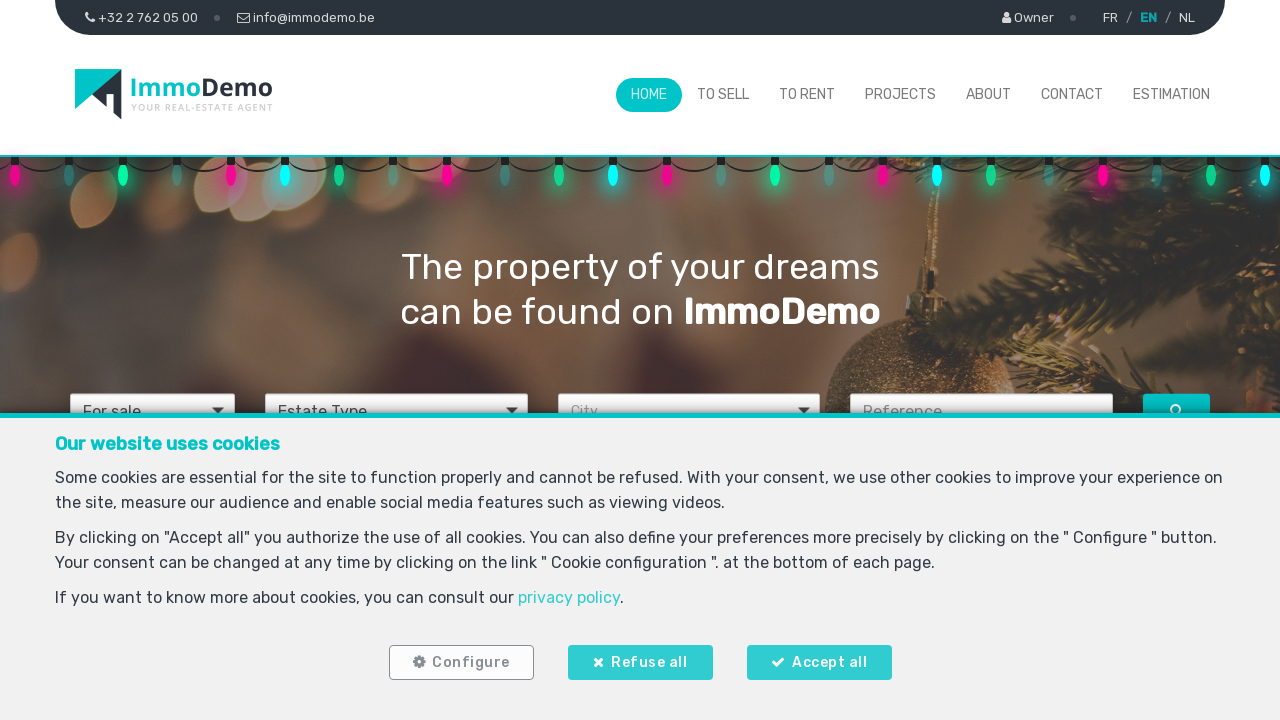

--- FILE ---
content_type: text/html; charset=utf-8
request_url: https://demo.webulous.io/en
body_size: 50645
content:

<!DOCTYPE html>
<html lang="en">
<head>

    
            <script>
                // Define dataLayer and the gtag function.
                window.dataLayer = window.dataLayer || [];
                function gtag() { dataLayer.push(arguments); }

                gtag("consent", "default", {
                    ad_storage: "denied",
                    ad_user_data: "denied",
                    ad_personalization: "denied",
                    analytics_storage: "denied",
                    functionality_storage: "granted",
                    personalization_storage: "denied",
                    security_storage: "granted"
                });
            </script>

    <!-- Google tag (gtag.js) -->
    <script async src="https://www.googletagmanager.com/gtag/js?id=G-HSM321VF9W">
    </script>
    <script>
        window.dataLayer = window.dataLayer || [];
        function gtag() { dataLayer.push(arguments); }

        gtag('js', new Date());
        gtag('config', 'G-HSM321VF9W');
    </script>

    <!-- Google Tag Manager -->
    <script>
        (function (w, d, s, l, i) {
            w[l] = w[l] || []; w[l].push({
                'gtm.start':
                    new Date().getTime(), event: 'gtm.js'
            }); var f = d.getElementsByTagName(s)[0],
                j = d.createElement(s), dl = l != 'dataLayer' ? '&l=' + l : ''; j.async = true; j.src =
                    'https://www.googletagmanager.com/gtm.js?id=' + i + dl; f.parentNode.insertBefore(j, f);
        })(window, document, 'script', 'dataLayer', 'GTM-KFHVN48');
    </script>
    <!-- End Google Tag Manager -->


    <!-- Facebook pixel -->

    <meta charset="utf-8" />
    <meta name="viewport" content="width=device-width, initial-scale=1.0" />

    <title>ImmoDemo 1 by Webulous.io - Estate agency</title>

        <meta name="description" content="Welcome to our estate agency website. Check out our latest properties for sale and to let. Subscribe to our newsletter to stay informed.
">
        <meta name="keywords" content="Your Real Estate_3004, home, real estate, sale, rental
" />


    <meta property="og:locale" content="en_GB" />
    <meta property="og:type" content="article" />
    <meta property="og:title" content="ImmoDemo 1 by Webulous.io - Estate agency" />


        <meta property="og:image" content="https://cdn.webulous.io/sites/O3CQ2CVQ66/images/logo_main.png?091220250845" />
        <meta property="og:image:height" content="150" />


    
    
    
        <link rel="icon" type="image/png" href="https://cdn.webulous.io//sites/O3CQ2CVQ66/images/favicon.png" />

        <link rel="stylesheet" href="https://cdn.webulous.io/shared/lib/bootstrap/3.3.1/bootstrap.min.css" />
        <link rel="stylesheet" href="https://cdn.webulous.io/shared/lib/fontawesome/4.7.0/font-awesome.min.css" />
        <link rel="stylesheet" href="https://cdn.webulous.io/shared/lib/hamburgers/1/hamburgers.min.css" />
        <link rel="stylesheet" href="https://cdn.webulous.io/shared/lib/fancybox/3.0.47/jquery.fancybox.css" />
        <link rel="stylesheet" href="https://cdn.webulous.io/shared/lib/owlcarousel/2.2.1/assets/owl.carousel.css" />
        <link rel="stylesheet" href="https://cdn.webulous.io/shared/lib/owlcarousel/2.2.1/assets/owl.theme.default.css" />
        <link rel="stylesheet" href="https://cdn.webulous.io/shared/lib/sumoselect/v3.0.3/sumoselect--webulousimmo.css" />
        <link rel="stylesheet" href="https://cdn.webulous.io/shared/lib/ion-range-slider/2.0.3/css/ion.rangeSlider.css" />
        <link rel="stylesheet" href="https://cdn.webulous.io/templates/t1/css/ion.rangeSlider.skinWebulousimmo.css" />
        <link rel="stylesheet" href="https://cdn.webulous.io/templates/t1/css/site.css?v=2020.04.08" id="skin" />
        <link rel="stylesheet" href="/css/custom.cssx" />
        <link rel="stylesheet" href="https://cdn.webulous.io/sites/O3CQ2CVQ66/css/user.css?20260116113147" />

    

    
                        <link rel="alternate" href="https://demo.webulous.io/fr" hreflang="fr">
                        <link rel="canonical" href="https://demo.webulous.io/en">
                        <link rel="alternate" href="https://demo.webulous.io/nl" hreflang="nl">

</head>
<body class="skin-custom__estate-list-full-width">

        <!-- Google Tag Manager (noscript) -->
        <noscript>
            <iframe src="https://www.googletagmanager.com/ns.html?id=GTM-KFHVN48"
                    height="0" width="0" style="display:none;visibility:hidden"></iframe>
        </noscript>
        <!-- End Google Tag Manager (noscript) -->

        

<header>
    <!-- Section: TOP BAR - MAIN OFFICE INFORMATIONS
    ===================================== -->
    <div class="top-bar">
        <div class="container">
            <div class="row">
                <div class="col-md-12">
                    <div class="pull-left top-bar__left">

                            <a href="tel:&#x2B;32 2 762 05 00" class="top-bar__item"><i class="fa fa-phone"></i> <span class="top-bar__hidden-sm"> &#x2B;32 2 762 05 00</span></a>
                            <a href="mailto:info@immodemo.be" class="top-bar__item"><i class="fa fa-envelope-o"></i> <span class="top-bar__hidden-sm"> info@immodemo.be</span></a>
                    </div>

                    <div class="pull-right top-bar__right ">
                        <span class="hidden-xs">
                        </span>
                                <a href="/en/Owner" class="top-bar__item" rel="nofollow"><i class="fa fa-user"></i> <span class="hidden-sm">Owner</span></a>
                            <span class="top-bar__item top-bar-lng">
                                    <span class="top-bar-lng__item">
                                        <a href="/fr" class="top-bar-lng__link">FR</a>
                                    </span>
                                    <span class="top-bar-lng__item active">
                                        <a href="/en" class="top-bar-lng__link">EN</a>
                                    </span>
                                    <span class="top-bar-lng__item">
                                        <a href="/nl" class="top-bar-lng__link">NL</a>
                                    </span>
                            </span>
                    </div>
                </div>
            </div>
        </div>
    </div>

    <!-- Section: LOGO AND MENU
    ===================================== -->
    <div class="webulous-main-header" id="page-top">
        <div class="webulous-main-header__brand">
            <div class="brand">
                <div class="brand__pict">
                    <!-- brand -->
                    <div class="main-header__brand">
                        <a href="/en">
                            <img src="https://cdn.webulous.io/sites/O3CQ2CVQ66/images/logo_main.png?091220250845" class="main-header__brand-pict">
                        </a>
                    </div>
                </div>
                <div class="brand__menu-humburger">
                    <!-- hamburger -->
                    <div class="nav-mobile-hamburger">
                        <button class="hamburger hamburger--collapse" type="button">
                            <span class="hamburger-box">
                                <span class="hamburger-inner"></span>
                            </span>
                            <span class="hamburger-label">Menu</span>
                        </button>
                    </div>
                </div>
            </div>
        </div>

        <div class="webulous-main-header__nav">
            <!-- nav desktop -->
            <!-- options : nav---justified -->
            <div class="nav nav---justified">
                <ul class="nav__list">
                                <li class="nav__item" id="menu_15">
                                    <a  href="/en"                                        class="nav__link">Home</a>

                                </li>
                                <li class="nav__item" id="menu_16">
                                    <a  href="/en/16/search/to-sell"                                        class="nav__link">To Sell</a>

                                </li>
                                <li class="nav__item" id="menu_21">
                                    <a  href="/en/21/search/to-rent"                                        class="nav__link">To Rent</a>

                                </li>
                                <li class="nav__item" id="menu_19">
                                    <a  href="/en/new-projects"                                        class="nav__link">Projects</a>

                                </li>
                                <li class="nav__item" id="menu_17">
                                    <a  href="/en/page/17/about"                                        class="nav__link">About</a>

                                </li>
                                <li class="nav__item" id="menu_18">
                                    <a  href="/en/Contact"                                        class="nav__link">Contact</a>

                                </li>
                                <li class="nav__item" id="menu_20">
                                    <a  href="/en/Estimation"                                        class="nav__link">Estimation</a>

                                </li>
                </ul>
            </div>
        </div>
    </div>
</header>


    <main>
        

            <section>
                <h1 class="sr-only">Find the property of your dreams</h1>
            </section>
        

        


        
    <!-- Section: Image Header
    ===================================== -->
    <section class="home-intro container">
        
            <div class="row mbs">

        <div class="home-intro--content_picture">
            <div class="home-intro__picture" style="background-image: url('https://cdn.webulous.io/sites/O3CQ2CVQ66/images/background_christmas-2023_01.jpg');"></div>
        </div>

    <script src="https://cdn.webulous.io/shared/lib/jquery/3.7.1/jquery.min.js"></script>
    <script>
        $(function () {
            $('.owlCarousel--intro-full-width').owlCarousel({
                items: 1,
                loop: true,
                dots: false,
                autoplay: true,
                autoplayTimeout: 5000,
                autoplaySpeed: 2000,
                autoplayHoverPause: false,
                animateOut: 'fadeOut',
                margin: 0
            });
        });
    </script>
            </div>


        <div class='home-intro__content home-intro__content--no-box'>
            <div class="home-intro__text mtn">
                
            <div class="row mbs">

<div class="col-md-12">
    <p><strong><span class="h2 home-intro__text-color"> The property of your dreams <br /> can be found on <span style="font-weight: bold;">ImmoDemo</span></span></strong></p>
</div>            </div>


            </div>
                    
<div class="search-engine">
    <div class="container">
        <form action="/en" method="post">
            <input type="hidden" data-val="true" data-val-required="The PageID field is required." id="PageID" name="PageID" value="0" />
            <div class="row">
                <div class="col-sm-2">
                    <select id="search-input-type" class="form-control form-control--vertical-space-xs" data-val="true" data-val-required="The SelectedType field is required." name="SelectedType"><option value="1">For sale</option>
<option value="2">For rent</option>
</select>
                </div>
                <div class="col-sm-3">
                    <select id="search-input-estate-type" class="form-control form-control--vertical-space-xs" data-val="true" data-val-required="The SelectedCategory field is required." name="SelectedCategory">
                        <option value="0" selected="selected">Estate Type</option>
                    <option value="1">House</option>
<option value="2">Flat</option>
<option value="3">Plot</option>
<option value="4">Office</option>
<option value="5">Commercial</option>
<option value="6">Industrial</option>
<option value="7">Garage / parking</option>
</select>
                </div>
                <div class="col-sm-3 tal">
                    <select id="search-input-city" class="form-control form-control--vertical-space-xs sumo-select sumo-select--en" multiple="multiple" name="SelectedCities"><option value="2060">Antwerpen</option>
<option value="1160">Auderghem</option>
<option value="6830">Bouillon</option>
<option value="1140">Evere</option>
<option value="1050">Ixelles</option>
<option value="8670">Koksijde</option>
<option value="1421">Ophain-bois-seigneur-isaac</option>
<option value="75015">Paris</option>
<option value="1600">Sint-pieters-leeuw</option>
<option value="1180">Ukkel</option>
<option value="1410">Waterloo</option>
<option value="1170">Watermael-boitsfort</option>
<option value="1150">Woluwe-saint-pierre</option>
<option value="1930">Zaventem</option>
</select>
                </div>
                <div class="col-sm-3">
                    <input type="number" placeholder="Reference" class="form-control form-control--vertical-space-xs" id="EstateRef" name="EstateRef" value="" />
                </div>
                <div class="col-sm-1">
                    <button type="submit" class="btn btn-primary btn-block"><i class="fa fa-search"></i></button>
                </div>
            </div>
        </form>
    </div>
</div>

        </div>
    </section>


        

        

    <script>
    const guirlandeCSS = `
    .lightrope {
        --globe1a: rgba(0,247,165,1);
        --globe1b: rgba(0,247,165,0.2);
        --globe2a: rgba(0,255,255,1);
        --globe2b: rgba(0,255,255,0.2);
        --globe3a: rgba(247,0,148,1);
        --globe3b: rgba(247,0,148,0.2);
    }
    .lightrope--white {
        --globe1a: rgb(255, 255, 255);
        --globe1b: rgba(255,255,255,0.4);
        --globe2a: rgba(255,255,255,1);
        --globe2b: rgba(255,255,255,0.4);
        --globe3a: rgba(255,255,255,1);
        --globe3b: rgba(255,255,255,0.4);
    }
    
    .lightrope {
        text-align: center;
        white-space: nowrap;
        overflow: hidden;
        position: absolute;
        z-index: 10;
        top: -15px;
        padding: 0;
        width: 100%;
        left: 0;
        right: 0;
    }
    .lightrope li {
        position: relative;
        -webkit-animation-fill-mode: both;
                animation-fill-mode: both;
        -webkit-animation-iteration-count: infinite;
                animation-iteration-count: infinite;
        list-style: none;
        margin: 0;
        padding: 0;
        display: block;
        width: 10px;
        height: 22px;
        border-radius: 50%;
        margin: 22px;
        display: inline-block;
        background: var(--globe1a);
        -webkit-box-shadow: 0px 3.6666666667px 20px 3px var(--globe1a);
                box-shadow: 0px 3.6666666667px 20px 3px var(--globe1a);
        -webkit-animation-name: flash-1;
                animation-name: flash-1;
        -webkit-animation-duration: 2s;
                animation-duration: 2s;
    }
    .lightrope li:nth-child(2n+1) {
        background: var(--globe2a);
        -webkit-box-shadow: 0px 3.6666666667px 20px 3px var(--globe2b);
                box-shadow: 0px 3.6666666667px 20px 3px var(--globe2b);
        -webkit-animation-name: flash-2;
                animation-name: flash-2;
        -webkit-animation-duration: 0.4s;
                animation-duration: 0.4s;
    }
    .lightrope li:nth-child(4n+2) {
        background: var(--globe3a);
        -webkit-box-shadow: 0px 3.6666666667px 20px 3px var(--globe3a);
                box-shadow: 0px 3.6666666667px 20px 3px var(--globe3a);
        -webkit-animation-name: flash-3;
                animation-name: flash-3;
        -webkit-animation-duration: 1.1s;
                animation-duration: 1.1s;
    }
    .lightrope li:nth-child(odd) {
        -webkit-animation-duration: 1.8s;
                animation-duration: 1.8s;
    }
    .lightrope li:nth-child(3n+1) {
        -webkit-animation-duration: 1.4s;
                animation-duration: 1.4s;
    }
    .lightrope li:before {
        content: "";
        position: absolute;
        background: #222;
        width: 8px;
        height: 8px;
        border-radius: 1px;
        top: -7px;
        left: 1px;
    }
    .lightrope li:after {
        content: "";
        top: -25px;
        left: 7px;
        position: absolute;
        width: 50px;
        height: 33px;
        border-bottom: solid #222 2px;
        border-radius: 50%;
    }
    .lightrope li:last-child:after {
        content: none;
    }
    .lightrope li:first-child {
        margin-left: -44px;
    }
    
    @-webkit-keyframes flash-1 {
        0%, 100% {
        background: var(--globe1a);
        -webkit-box-shadow: 0px 3.6666666667px 20px 3px var(--globe1a);
                box-shadow: 0px 3.6666666667px 20px 3px var(--globe1a);
        }
        50% {
        background: var(--globe1b);
        -webkit-box-shadow: 0px 3.6666666667px 20px 3px var(--globe1b);
                box-shadow: 0px 3.6666666667px 20px 3px var(--globe1b);
        }
    }
    
    @keyframes flash-1 {
        0%, 100% {
        background: var(--globe1a);
        -webkit-box-shadow: 0px 3.6666666667px 20px 3px var(--globe1a);
                box-shadow: 0px 3.6666666667px 20px 3px var(--globe1a);
        }
        50% {
        background: var(--globe1b);
        -webkit-box-shadow: 0px 3.6666666667px 20px 3px var(--globe1b);
                box-shadow: 0px 3.6666666667px 20px 3px var(--globe1b);
        }
    }
    @-webkit-keyframes flash-2 {
        0%, 100% {
        background: var(--globe2a);
        -webkit-box-shadow: 0px 3.6666666667px 20px 3px var(--globe2a);
                box-shadow: 0px 3.6666666667px 20px 3px var(--globe2a);
        }
        50% {
        background: var(--globe2b);
        -webkit-box-shadow: 0px 3.6666666667px 20px 3px var(--globe2b);
                box-shadow: 0px 3.6666666667px 20px 3px var(--globe2b);
        }
    }
    @keyframes flash-2 {
        0%, 100% {
        background: var(--globe2a);
        -webkit-box-shadow: 0px 3.6666666667px 20px 3px var(--globe2a);
                box-shadow: 0px 3.6666666667px 20px 3px var(--globe2a);
        }
        50% {
        background: var(--globe2b);
        -webkit-box-shadow: 0px 3.6666666667px 20px 3px var(--globe2b);
                box-shadow: 0px 3.6666666667px 20px 3px var(--globe2b);
        }
    }
    @-webkit-keyframes flash-3 {
        0%, 100% {
        background: var(--globe3a);
        -webkit-box-shadow: 0px 3.6666666667px 20px 3px var(--globe3a);
                box-shadow: 0px 3.6666666667px 20px 3px var(--globe3a);
        }
        50% {
        background: var(--globe3b);
        -webkit-box-shadow: 0px 3.6666666667px 20px 3px var(--globe3b);
                box-shadow: 0px 3.6666666667px 20px 3px var(--globe3b);
        }
    }
    @keyframes flash-3 {
        0%, 100% {
        background: var(--globe3a);
        -webkit-box-shadow: 0px 3.6666666667px 20px 3px var(--globe3a);
                box-shadow: 0px 3.6666666667px 20px 3px var(--globe3a);
        }
        50% {
        background: var(--globe3b);
        -webkit-box-shadow: 0px 3.6666666667px 20px 3px var(--globe3b);
                box-shadow: 0px 3.6666666667px 20px 3px var(--globe3b);
        }
    }
`;

const guirlandeHTML = `
    <ul class="lightrope">
        <li></li><li></li><li></li><li></li><li></li><li></li><li></li><li></li><li></li><li></li>
        <li></li><li></li><li></li><li></li><li></li><li></li><li></li><li></li><li></li><li></li>
        <li></li><li></li><li></li><li></li><li></li><li></li><li></li><li></li><li></li><li></li>
        <li></li><li></li><li></li><li></li><li></li><li></li><li></li><li></li><li></li><li></li>
    </ul>
`;

const guirlandeHTMLWhite = `
    <ul class="lightrope lightrope--white">
        <li></li><li></li><li></li><li></li><li></li><li></li><li></li><li></li><li></li><li></li>
        <li></li><li></li><li></li><li></li><li></li><li></li><li></li><li></li><li></li><li></li>
        <li></li><li></li><li></li><li></li><li></li><li></li><li></li><li></li><li></li><li></li>
        <li></li><li></li><li></li><li></li><li></li><li></li><li></li><li></li><li></li><li></li>
    </ul>
`;

// Créer et insérer les styles CSS
const styleEl = document.createElement('style');
styleEl.innerHTML = guirlandeCSS;
document.head.appendChild(styleEl);

// Fonction pour insérer la guirlande
function insertGuirlande(type, selector) {
    let guirlandeHTMLToInsert;

    switch (type) {
        case 'white':
            guirlandeHTMLToInsert = guirlandeHTMLWhite;
            break;
        default:
            guirlandeHTMLToInsert = guirlandeHTML;
    }

    const guirlandeTargetWhereInsertHTML = document.querySelector(selector);

    if (guirlandeTargetWhereInsertHTML) {
        guirlandeTargetWhereInsertHTML.insertAdjacentHTML('afterbegin', guirlandeHTMLToInsert);

        if (selector === '.header') {
            const headerStyleEl = document.createElement('style');
            headerStyleEl.innerHTML = `.lightrope { top: initial; bottom: -74px; z-index:1; }`;
            document.head.appendChild(headerStyleEl);
        }
    } else {
        console.error(`Aucun élément cible trouvé pour le sélecteur ${selector}.`);
    }
}
</script>
        <script>
            insertGuirlande('normal', '.home-intro');
        </script>




<!-- Section: estate list
===================================== -->


        <div class="container">
            <div class="row">
                <div class="col-md-12" style="z-index:-1;">
                    <div class="section-intro">
                        <h2 class="line-separator-after">New estates</h2>
                    </div>
                </div>
            </div>
        </div>
    


<div class="estate-list estate-list---full-width">
    <div class="estate-list__list estate-list--owl">
        <div class="owlCarousel--default owl-carousel owl-theme owl-theme-default">
                <div class="estate-list__item estate-list__item--owl">
                        

<a  href="/en/property/for-sale/house/75015-paris/7069596"  class="estate-card">
    

<div class="estate-card__photo-container">
        <div class="estate-card__photo aspect-ratio-custom" style="background:url('https://cdn.webulous.io/templates/t1/images/no-pict-md.gif') center no-repeat; background-size:cover;">
            <img src="https://cdn.webulous.io/templates/t1/images/no-pict-md.gif" alt="No pict" class="visible-print-block">
        </div>
        <div class="estate-facts">
<span class="estate-facts__item"><i class="fa fa-bed fa-fw"></i> 1</span><span class="estate-facts__item"><i class="fa fa-bath fa-fw"></i> 1</span><span class="estate-facts__item"><i class="fa fa-arrows-alt fa-fw"></i> 50 m²</span>        </div>
</div>
    <div class="estate-flag">
    </div>

<div class="estate-card__peb">
</div>

    <div class="estate-card__text">
        Paris
    </div>
    <div class="estate-card__text-details">
        House
        for sale<br>
            <span class="estate-card__text-details-price">
                <text>480,000 &#x20AC;</text>
            </span>
    </div>
</a>

                </div>
                <div class="estate-list__item estate-list__item--owl">
                        

<a  href="/en/property/for-sale/house/1421-ophain-bois-seigneur-isaac/4515224"  class="estate-card">
    

<div class="estate-card__photo-container">
        <div class="estate-card__photo aspect-ratio-custom" style="background:url('https://r2.storagewhise.eu/storage3004/Pictures/4515224/640/c6a592350080418c81ea0134026ff539.jpg') center no-repeat; background-size:cover;">
            <img src="https://r2.storagewhise.eu/storage3004/Pictures/4515224/640/c6a592350080418c81ea0134026ff539.jpg" alt="Villa - for sale - 1421 Ophain-Bois-Seigneur-Isaac" class="visible-print-block">
        </div>
        <div class="estate-facts">
<span class="estate-facts__item"><i class="fa fa-bed fa-fw"></i> 4</span><span class="estate-facts__item"><i class="fa fa-bath fa-fw"></i> 1</span><span class="estate-facts__item"><i class="fa fa-arrows-alt fa-fw"></i> 150 m²</span><span class="estate-facts__item"><i class="fa fa-car fa-fw "></i> 2</span><span class="estate-facts__item"><i class="fa fa-play-circle fa-lg"></i></span>        </div>
</div>
    <div class="estate-flag">
    </div>

<div class="estate-card__peb">
            <img class="estate-facts__peb" src="https://cdn.webulous.io/templates/t1/images/peb/peb-b.svg" alt="PEB : B">
</div>

    <div class="estate-card__text">
        Ophain-Bois-Seigneur-Isaac
    </div>
    <div class="estate-card__text-details">
        Villa
        for sale<br>
            <span class="estate-card__text-details-price">
                <text>452,500 &#x20AC;</text>
<span class="tooltip-control" data-tooltip="" data-tooltip-text="" title="<strong>Price excluding costs.</strong> Additional costs include, among other things: taxes (VAT, registration fees, etc.), notarial deed costs and fees, connection costs, base legal fees...">&nbsp;<i class="fa fa-info-circle"></i>&nbsp;Excluding fees</span>            </span>
<span class="estate-card__ttc">(544,000.5 &#x20AC; including VAT)</span>    </div>
</a>

                </div>
                <div class="estate-list__item estate-list__item--owl">
                        

<a  href="/en/property/for-sale/house/1150-woluwe-saint-pierre/4515212"  class="estate-card">
    

<div class="estate-card__photo-container">
        <div class="estate-card__photo aspect-ratio-custom" style="background:url('https://r2.storagewhise.eu/storage3004/Pictures/4515212/640/8f9b834157ce49fabbc8a66988ded886.jpg') center no-repeat; background-size:cover;">
            <img src="https://r2.storagewhise.eu/storage3004/Pictures/4515212/640/8f9b834157ce49fabbc8a66988ded886.jpg" alt="House - for sale - 1150 Woluwe-Saint-Pierre" class="visible-print-block">
        </div>
        <div class="estate-facts">
<span class="estate-facts__item"><i class="fa fa-bed fa-fw"></i> 3</span><span class="estate-facts__item"><i class="fa fa-bath fa-fw"></i> 1</span><span class="estate-facts__item"><i class="fa fa-arrows-alt fa-fw"></i> 150 m²</span><span class="estate-facts__item"><i class="fa fa-play-circle fa-lg"></i></span>        </div>
</div>
    <div class="estate-flag">
    </div>

<div class="estate-card__peb">
            <img class="estate-facts__peb" src="https://cdn.webulous.io/templates/t1/images/peb/peb-c.svg" alt="PEB : C">
</div>

    <div class="estate-card__text">
        Woluwe-Saint-Pierre
    </div>
    <div class="estate-card__text-details">
        House
        for sale<br>
            <span class="estate-card__text-details-price">
                <text>650,000 &#x20AC;</text>
            </span>
    </div>
</a>

                </div>
                <div class="estate-list__item estate-list__item--owl">
                        

<a  href="/en/property/for-rent/flat/1150-woluwe-saint-pierre/4443186"  class="estate-card">
    

<div class="estate-card__photo-container">
        <div class="estate-card__photo aspect-ratio-custom" style="background:url('https://r2.storagewhise.eu/storage3004/Pictures/4443186/640/516760edecd34d37be0bc8e1fa1598d4.jpg') center no-repeat; background-size:cover;">
            <img src="https://r2.storagewhise.eu/storage3004/Pictures/4443186/640/516760edecd34d37be0bc8e1fa1598d4.jpg" alt="Studio - for rent - 1150 Woluwe-Saint-Pierre" class="visible-print-block">
        </div>
        <div class="estate-facts">
<span class="estate-facts__item"><i class="fa fa-bath fa-fw"></i> 1</span><span class="estate-facts__item"><i class="fa fa-arrows-alt fa-fw"></i> 55 m²</span>        </div>
</div>
    <div class="estate-flag">
    </div>

<div class="estate-card__peb">
            <img class="estate-facts__peb" src="https://cdn.webulous.io/templates/t1/images/peb/peb-c.svg" alt="PEB : C">
</div>

    <div class="estate-card__text">
        Woluwe-Saint-Pierre
    </div>
    <div class="estate-card__text-details">
        Studio
        for rent<br>
            <span class="estate-card__text-details-price">
                <text>850 &#x20AC;</text>
            </span>
    </div>
</a>

                </div>
                <div class="estate-list__item estate-list__item--owl">
                        

<a  href="/en/property/for-rent/flat/1140-evere/4443181"  class="estate-card">
    

<div class="estate-card__photo-container">
        <div class="estate-card__photo aspect-ratio-custom" style="background:url('https://r2.storagewhise.eu/storage3004/Pictures/4443181/640/ac99478b7026489bad5968970db1e08b.jpg') center no-repeat; background-size:cover;">
            <img src="https://r2.storagewhise.eu/storage3004/Pictures/4443181/640/ac99478b7026489bad5968970db1e08b.jpg" alt="Duplex - for rent - 1140 Evere" class="visible-print-block">
        </div>
        <div class="estate-facts">
<span class="estate-facts__item"><i class="fa fa-bed fa-fw"></i> 2</span><span class="estate-facts__item"><i class="fa fa-bath fa-fw"></i> 1</span><span class="estate-facts__item"><i class="fa fa-arrows-alt fa-fw"></i> 136 m²</span>        </div>
</div>
    <div class="estate-flag">
    </div>

<div class="estate-card__peb">
            <img class="estate-facts__peb" src="https://cdn.webulous.io/templates/t1/images/peb/peb-c.svg" alt="PEB : C">
</div>

    <div class="estate-card__text">
        Evere
    </div>
    <div class="estate-card__text-details">
        Duplex
        for rent<br>
            <span class="estate-card__text-details-price">
                <text>1,200 &#x20AC;</text>
            </span>
    </div>
</a>

                </div>
                <div class="estate-list__item estate-list__item--owl">
                        

<a  href="/en/property/for-sale/house/1150-woluwe-saint-pierre/4233687"  class="estate-card">
    

<div class="estate-card__photo-container">
        <div class="estate-card__photo aspect-ratio-custom" style="background:url('https://r2.storagewhise.eu/storage3004/Pictures/4233687/640/88869b340c2c43bd87066af2dc27db85.jpg') center no-repeat; background-size:cover;">
            <img src="https://r2.storagewhise.eu/storage3004/Pictures/4233687/640/88869b340c2c43bd87066af2dc27db85.jpg" alt="House - for sale - 1150 Woluwe-Saint-Pierre" class="visible-print-block">
        </div>
        <div class="estate-facts">
<span class="estate-facts__item"><i class="fa fa-bed fa-fw"></i> 3</span><span class="estate-facts__item"><i class="fa fa-bath fa-fw"></i> 1</span><span class="estate-facts__item"><i class="fa fa-arrows-alt fa-fw"></i> 150 m²</span><span class="estate-facts__item"><i class="fa fa-play-circle fa-lg"></i></span>        </div>
</div>
    <div class="estate-flag">
    </div>

<div class="estate-card__peb">
            <img class="estate-facts__peb" src="https://cdn.webulous.io/templates/t1/images/peb/peb-e.svg" alt="PEB : E">
</div>

    <div class="estate-card__text">
        Woluwe-Saint-Pierre
    </div>
    <div class="estate-card__text-details">
        House
        for sale<br>
            <span class="estate-card__text-details-price">
                <text>550,000 &#x20AC;</text>
            </span>
    </div>
</a>

                </div>
                <div class="estate-list__item estate-list__item--owl">
                        

<a  href="/en/property/for-sale/flat/1140-evere/3752021"  class="estate-card">
    

<div class="estate-card__photo-container">
        <div class="estate-card__photo aspect-ratio-custom" style="background:url('https://r2.storagewhise.eu/storage3004/Pictures/3752021/640/ac99478b7026489bad5968970db1e08b.jpg') center no-repeat; background-size:cover;">
            <img src="https://r2.storagewhise.eu/storage3004/Pictures/3752021/640/ac99478b7026489bad5968970db1e08b.jpg" alt="Duplex - for sale - 1140 Evere" class="visible-print-block">
        </div>
        <div class="estate-facts">
<span class="estate-facts__item"><i class="fa fa-bed fa-fw"></i> 2</span><span class="estate-facts__item"><i class="fa fa-bath fa-fw"></i> 1</span><span class="estate-facts__item"><i class="fa fa-arrows-alt fa-fw"></i> 136 m²</span>        </div>
</div>
    <div class="estate-flag">
    </div>

<div class="estate-card__peb">
            <img class="estate-facts__peb" src="https://cdn.webulous.io/templates/t1/images/peb/peb-d.svg" alt="PEB : D">
</div>

    <div class="estate-card__text">
        Evere
    </div>
    <div class="estate-card__text-details">
        Duplex
        for sale<br>
    </div>
</a>

                </div>
                <div class="estate-list__item estate-list__item--owl">
                        

<a  href="/en/property/for-rent/office/2060-antwerpen/3752013"  class="estate-card">
    

<div class="estate-card__photo-container">
        <div class="estate-card__photo aspect-ratio-custom" style="background:url('https://r2.storagewhise.eu/storage3004/Pictures/3752013/640/a2bea6c7a93f4c68a65146f2f5a000c5.jpg') center no-repeat; background-size:cover;">
            <img src="https://r2.storagewhise.eu/storage3004/Pictures/3752013/640/a2bea6c7a93f4c68a65146f2f5a000c5.jpg" alt="Offices - for rent - 2060 Antwerpen" class="visible-print-block">
        </div>
        <div class="estate-facts">
<span class="estate-facts__item"><i class="fa fa-arrows-alt fa-fw"></i> 200 m²</span>        </div>
</div>
    <div class="estate-flag">
    </div>

<div class="estate-card__peb">
</div>

    <div class="estate-card__text">
        Antwerpen
    </div>
    <div class="estate-card__text-details">
        Offices
        for rent<br>
    </div>
</a>

                </div>
        </div>
    </div>
</div>


<!-- Section: content
===================================== -->
<section class="section bg-color-03">
    <div class="container" id="homeContent1">
        
            <div class="row mtl row-video-text-container">

<div class="col-md-6">
            <p class="tac mtm">A Youtube video is integrated here. You must <span class="footer__block-xs"><a href="#hidden-content-cookies-config" data-fancybox>accept cookies</a></span> to view this content.</p>
</div>
<div class="col-md-6">
    <h2>About ImmoDemo</h2>
<p>ImmoDemo is much more than an ordinary estate agency. We are your dedicated partner in the realisation of all your real estate projects, offering quality expertise and personalised service every step of the way.</p>
<p>Whether you want to sell or let a property, or are looking to buy or rent, our team of professionals is here to guide you.</p>
<p>We understand that every property transaction is unique, which is why we are committed to providing you with expert advice on market trends, competitive prices and all legal aspects.</p>
<p><a href="/en/Contact">Contact us</a></p>
</div>            </div>
            <div class="row mbs">

<div class="col-md-12">
    <p class="pb-4">&nbsp;</p>
<p></p>
</div>            </div>

<div class="row">
    <div class="col-md-12">
        <div class="section-intro">
            <h2 class="line-separator-after">Our team of experts</h2>
            
        </div>
    </div>
</div>
<div class="row row-flex row-flex--team-card row-flex-wrap--team-card" style="margin:auto">
        <div class="col-md-3">
            <div class="panel panel-default flex-col">
                <div class="panel-heading">
                    <div class="panel-heading__team-container">
                        <div class="panel-heading__team" style="background-image: url('https://cdn.webulous.io/sites/O3CQ2CVQ66/download/team_woman_02.jpg');"></div>
                    </div>
                    <div class="panel-heading__body flex-grow">
                        <p class="fz-large mbn panel-heading__title">Helen Brandeleer</p>
                        <p class="fz-regular">Managing Director</p>
                        <a href="tel:+32 2 222 222" class="fz-small mbn">+32 2 222 222</a>
                    </div>
                </div>
                <div class="panel-footer">
                    <a href="https://www.linkedin.com/" class="panel-footer__social"><i class="fa fa-linkedin fa-lg"></i></a>
                    <a href="mailto:info@immodemo.be" class="panel-footer__social"><i class="fa fa-envelope fa-lg"></i></a>
                    <a href="https://wa.me/321234567" class="panel-footer__social"><i class="fa fa-whatsapp fa-lg"></i></a>
                </div>
            </div>
        </div>
        <div class="col-md-3">
            <div class="panel panel-default flex-col">
                <div class="panel-heading">
                    <div class="panel-heading__team-container">
                        <div class="panel-heading__team" style="background-image: url('https://cdn.webulous.io/sites/O3CQ2CVQ66/download/team_man_02.jpg');"></div>
                    </div>
                    <div class="panel-heading__body flex-grow">
                        <p class="fz-large mbn panel-heading__title">Kevin Vandevelde</p>
                        <p class="fz-regular"> New property manager</p>
                        <a href="tel:+32 2 222 222" class="fz-small mbn">+32 2 222 222</a>
                    </div>
                </div>
                <div class="panel-footer">
                    <a href="https://www.linkedin.com/" class="panel-footer__social"><i class="fa fa-linkedin fa-lg"></i></a>
                    <a href="mailto:info@immodemo.be" class="panel-footer__social"><i class="fa fa-envelope fa-lg"></i></a>
                    <a href="https://wa.me/321234567" class="panel-footer__social"><i class="fa fa-whatsapp fa-lg"></i></a>
                </div>
            </div>
        </div>
        <div class="col-md-3">
            <div class="panel panel-default flex-col">
                <div class="panel-heading">
                    <div class="panel-heading__team-container">
                        <div class="panel-heading__team" style="background-image: url('https://cdn.webulous.io/sites/O3CQ2CVQ66/download/team_woman_03.jpg');"></div>
                    </div>
                    <div class="panel-heading__body flex-grow">
                        <p class="fz-large mbn panel-heading__title">Jessika Brandeleer</p>
                        <p class="fz-regular">Agent</p>
                        <a href="tel:+32 2 222 222" class="fz-small mbn">+32 2 222 222</a>
                    </div>
                </div>
                <div class="panel-footer">
                    <a href="https://www.linkedin.com/" class="panel-footer__social"><i class="fa fa-linkedin fa-lg"></i></a>
                    <a href="mailto:info@immodemo.be" class="panel-footer__social"><i class="fa fa-envelope fa-lg"></i></a>
                    <a href="https://wa.me/321234567" class="panel-footer__social"><i class="fa fa-whatsapp fa-lg"></i></a>
                </div>
            </div>
        </div>
        <div class="col-md-3">
            <div class="panel panel-default flex-col">
                <div class="panel-heading">
                    <div class="panel-heading__team-container">
                        <div class="panel-heading__team" style="background-image: url('https://cdn.webulous.io/sites/O3CQ2CVQ66/download/team_woman_04.jpg');"></div>
                    </div>
                    <div class="panel-heading__body flex-grow">
                        <p class="fz-large mbn panel-heading__title">Isabelle Verlinden</p>
                        <p class="fz-regular">Rental Manager</p>
                        <a href="tel:+32 2 222 222" class="fz-small mbn">+32 2 222 222</a>
                    </div>
                </div>
                <div class="panel-footer">
                    <a href="https://www.linkedin.com/" class="panel-footer__social"><i class="fa fa-linkedin fa-lg"></i></a>
                    <a href="mailto:info@immodemo.be" class="panel-footer__social"><i class="fa fa-envelope fa-lg"></i></a>
                    <a href="https://wa.me/321234567" class="panel-footer__social"><i class="fa fa-whatsapp fa-lg"></i></a>
                </div>
            </div>
        </div>
</div>



            <div class="row mbs">

<div class="col-md-12">
    <p class="pb-4">&nbsp;</p>
<p></p>
</div>            </div>

<div class="col-md-12">
    <h2 class="title title-underlined tac mbs">Testimonials</h2>
    <p class="text-center"></p>
</div>
<div class="col-md-12">
    <div class="owl-carousel owl-theme owl-theme-testimonial">
        <div class="testimonial__item">
            <div class="testimonial__text">ImmoDemo advised me and found me an investment property. They also gave me some advice with great professionalism to renovate the property and then they helped me with the rental. They are good advice, responsive and very professional.</div>
            <div class="testimonial__author">Lo&#239;c C.</div>
        </div>
        <div class="testimonial__item">
            <div class="testimonial__text">Very satisfied with the service provided by the ImmoDemo agency, which found the ideal property for me. The result was even better than expected! The manager listened to me from the beginning to the end of the sale, I highly recommend this company!</div>
            <div class="testimonial__author">Bastien L.</div>
        </div>
        <div class="testimonial__item">
            <div class="testimonial__text">
I highly recommend the ImmoDemo agency for their responsiveness, integrity and professionalism! I benefited from the advice and expertise I needed for the purchase of my first property.</div>
            <div class="testimonial__author">Fr&#233;d&#233;ric F.</div>
        </div>
    </div>
</div>


            <div class="row mbs">

<div class="col-md-12">
    <p class="pb-4">&nbsp;</p>
<p></p>
</div>            </div>


    </div>
</section>

<!-- Section: content 2
===================================== -->
<section class="section">
    <div class="container ptm" id="homeContent2">
        


    </div>
</section>

<!-- Section: CTA
===================================== -->

<section class="section bg-color-02">
    <div class="container">
        
            <div class="row mbs">

<div class="col-md-12">
    <div class="container tac pt-4 ptl pbl pb-4">
<h2 class="color-white pbm pb-3">Sign up to receive our new properties !</h2>
<a href="/fr/Contact/index/Inscription" class="btn btn-primary">Keep me informed !</a></div>
</div>            </div>


    </div>
</section>

    <!-- Section: Contact
    ===================================== -->
    <section class="section bg-color-03">
        <div class="container">
            <div class="row">
                <div class="col-md-12">
                    <div class="section-intro">
                        <h2 class="line-separator-after" id="home-contact-title-en">Contact us</h2>
                    </div>
                </div>
            </div>
            <div class="row">
                <div class="col-md-8 col-md-offset-2">
                    <form method="post" id="frmContact" name="frmContact">
                        <input data-val="true" data-val-required="The RequestType field is required." id="ContactVM_RequestType" name="ContactVM.RequestType" type="hidden" value="3" />

                        
<input data-val="true" data-val-required="The OfficeID field is required." id="OfficeID" name="OfficeID" type="hidden" value="4878" />
<input data-val="true" data-val-required="The ContactFormType field is required." id="ContactFormType" name="ContactFormType" type="hidden" value="1" />
<input id="JSONSerial" name="JSONSerial" type="hidden" value="" />

<link rel="stylesheet" href="https://cdn.webulous.io/shared/lib/intl-tel-input-17.0.18/build/css/intlTelInput.css">

<div class="row form-group">
        <div class="col-sm-6">
            <label for="contact-input-title">Title</label>
            <select class="form-control form-control--vertical-space-xs" data-val="true" data-val-required="The ContactTitle field is required." id="contact-input-title" name="ContactTitle"><option value="18296">Mr.</option>
<option value="18297">Mrs</option>
<option value="18298">Mr and Mrs</option>
<option value="18299">Miss</option>
<option value="18300">Mr, Mrs</option>
<option value="18301">Master</option>
</select>
        </div>
</div>
<div class="row form-group">
    <div class="col-sm-6">
        <label for="contact-input-firstname">First Name<strong class="color-01"> *</strong></label>
        <input class="form-control" data-val="true" data-val-length="80 characters maximum" data-val-length-max="80" data-val-regex="Invalid input" data-val-regex-pattern="^[a-zA-Z0-9&#xE9;&#xE8;&#xE0;&#xE2;&#xEB;&#xEA;&#xEE;&#xEF;&#xE7;&#xF9;&#xFB;&#xF4;;:,&#x2B;()?!&amp;%/&#x27;.\-\s]{1,100}$" data-val-required="This field is required" id="contact-input-firstname" maxlength="80" name="Firstname" placeholder="" required="required" type="text" value="" />
        <span class="field-validation-valid" data-valmsg-for="Firstname" data-valmsg-replace="true"></span>
    </div>
    <div class="col-sm-6">
        <label for="contact-input-name">Name<strong class="color-01"> *</strong></label>
        <input class="form-control" data-val="true" data-val-length="80 characters maximum" data-val-length-max="80" data-val-regex="Invalid input" data-val-regex-pattern="^[a-zA-Z0-9&#xE9;&#xE8;&#xE0;&#xE2;&#xEB;&#xEA;&#xEE;&#xEF;&#xE7;&#xF9;&#xFB;&#xF4;;:,&#x2B;()?!&amp;%/&#x27;.\-\s]{1,100}$" data-val-required="This field is required" id="contact-input-name" maxlength="80" name="Name" placeholder="" required="required" type="text" value="" />
        <span class="field-validation-valid" data-valmsg-for="Name" data-valmsg-replace="true"></span>
    </div>
</div>
<div class="row form-group">
    <div class="col-sm-6">
        <label for="contact-input-gsm">Telephone<strong class="color-01"> *</strong></label>
        <input class="form-control" data-val="true" data-val-length="20 characters maximum" data-val-length-max="20" data-val-regex="Invalid input" data-val-regex-pattern="^[0-9&#x2B;/().\s]{1,20}$" data-val-required="This field is required" id="contact-input-gsm" maxlength="20" name="Phone" placeholder="" required="required" type="text" value="" />
        <span class="field-validation-valid" data-valmsg-for="Phone" data-valmsg-replace="true"></span>
    </div>
    <div class="col-sm-6">
        <label for="contact-input-mail">E-mail<strong class="color-01"> *</strong></label>
        <input class="form-control" data-val="true" data-val-length="80 characters maximum" data-val-length-max="80" data-val-regex="Invalid input" data-val-regex-pattern="^[a-zA-Z0-9][\w\.-]*[a-zA-Z0-9]@[a-zA-Z0-9][\w\.-]*[a-zA-Z0-9]\.[a-zA-Z][a-zA-Z\.]*[a-zA-Z]\s*$" data-val-required="This field is required" id="contact-input-mail" maxlength="80" name="Mail" placeholder="" required="required" type="text" value="" />
        <span class="field-validation-valid" data-valmsg-for="Mail" data-valmsg-replace="true"></span>
    </div>
</div>


<div id="collapseSold" class="hidden" aria-expanded="false">
        
<div class="row">
    <div class="col-sm-12">
        <h3>Estate address</h3>
    </div>
</div>
<div class="row form-group">
    <div class="col-sm-6">
        <label for="contact-input-street">Address </label>
        <input class="form-control" data-val="true" data-val-length="80 characters maximum" data-val-length-max="80" data-val-regex="Invalid input" data-val-regex-pattern="^[a-zA-Z0-9&#xE9;&#xE8;&#xE0;&#xE2;&#xEB;&#xEA;&#xEE;&#xEF;&#xE7;&#xF9;&#xFB;&#xF4;;:,&#x2B;()?!&amp;%/&#x27;.\-\s]{1,100}$" id="contact-input-street" maxlength="80" name="Street" placeholder="" type="text" value="" />
        <span class="field-validation-valid" data-valmsg-for="Street" data-valmsg-replace="true"></span>
    </div>
    <div class="col-sm-3">
        <label for="contact-input-number">Number</label>
        <input class="form-control" data-val="true" data-val-length="10 characters maximum" data-val-length-max="10" data-val-regex="Invalid input" data-val-regex-pattern="^[a-zA-Z0-9&#xE9;&#xE8;&#xE0;&#xE2;&#xEB;&#xEA;&#xEE;&#xEF;&#xE7;&#xF9;&#xFB;&#xF4;;:,&#x2B;()?!&amp;%/&#x27;.\-\s]{1,100}$" id="contact-input-number" maxlength="10" name="Number" placeholder="" type="text" value="" />
        <span class="field-validation-valid" data-valmsg-for="Number" data-valmsg-replace="true"></span>
    </div>
    <div class="col-sm-3">
        <label for="contact-input-box">Box</label>
        <input class="form-control" data-val="true" data-val-length="10 characters maximum" data-val-length-max="10" data-val-regex="Invalid input" data-val-regex-pattern="^[a-zA-Z0-9&#xE9;&#xE8;&#xE0;&#xE2;&#xEB;&#xEA;&#xEE;&#xEF;&#xE7;&#xF9;&#xFB;&#xF4;;:,&#x2B;()?!&amp;%/&#x27;.\-\s]{1,100}$" id="contact-input-box" maxlength="10" name="Box" placeholder="" type="text" value="" />
    </div>
</div>
<div class="row form-group">
    <div class="col-sm-6">
        <label for="contact-input-zip">Postcode</label>
        <input class="form-control" data-val="true" data-val-length="Invalid input" data-val-length-max="5" data-val-length-min="4" data-val-regex="Invalid input" data-val-regex-pattern="^[0-9]{4,5}$" id="contact-input-zip" maxlength="5" name="ZipCode" placeholder="" type="text" value="" />
        <span class="field-validation-valid" data-valmsg-for="ZipCode" data-valmsg-replace="true"></span>
    </div>
    <div class="col-sm-6">
        <label for="contact-input-city">City</label>
        <input class="form-control" data-val="true" data-val-length="80 characters maximum" data-val-length-max="80" data-val-regex="Invalid input" data-val-regex-pattern="^[a-zA-Z0-9&#xE9;&#xE8;&#xE0;&#xE2;&#xEB;&#xEA;&#xEE;&#xEF;&#xE7;&#xF9;&#xFB;&#xF4;;:,&#x2B;()?!&amp;%/&#x27;.\-\s]{1,100}$" id="contact-input-city" maxlength="80" name="City" placeholder="" type="text" value="" />
        <span class="field-validation-valid" data-valmsg-for="City" data-valmsg-replace="true"></span>
    </div>
</div>
</div>

<div id="collapseBuyRent" class="hidden" aria-expanded="false">
        
    <div class="row">
        <div class="col-sm-12">
            <h3>Search criteria</h3>
            <p>Please, tell us more about the property you are looking for</p>
        </div>
    </div>
    <div class="row form-group">
        <div class="col-sm-6">
            <label for="contact-input-purpose">Purpose</label>
            <select class="form-control form-control--vertical-space-xs" id="contact-input-purpose" name="PurposeID"><option value="1">Buy</option>
<option value="2">Rent</option>
</select>
        </div>
        <div class="col-sm-6">
            <label for="contact-input-type">Estate type</label>
            <select class="form-control form-control--vertical-space-xs" id="contact-input-type" name="EstateType"><option value="1">House</option>
<option value="2">Flat</option>
<option value="3">Plot</option>
<option value="7">Garage / Parking</option>
<option value="4">Office</option>
<option value="5">Commercial</option>
<option value="6">Industrial</option>
</select>
        </div>
    </div>
    <div class="row form-group">

        <div class="col-sm-6">
            <label for="contact-input-budget">Max. price</label>
            <input class="form-control" data-val="true" data-val-length="Invalid input" data-val-length-max="8" data-val-regex="Invalid input" data-val-regex-pattern="^[0-9]{1,10}$" id="contact-input-budget" maxlength="8" name="BudgetTo" placeholder="" type="text" value="" />
            <span class="field-validation-valid" data-valmsg-for="BudgetTo" data-valmsg-replace="true"></span>
        </div>

        <div class="col-sm-6">
            <label for="contact-input-bedrooms">Number of bedrooms</label>
            <select class="form-control form-control--vertical-space-xs" id="contact-input-bedrooms" name="Rooms"><option value="1">1</option>
<option value="2">2</option>
<option value="3">3</option>
<option value="4">4</option>
<option value="5">5</option>
</select>

        </div>
    </div>

        <div class="row form-group">
            <div class="col-sm-12">
                <label for="contact-input-country">Country</label>
                <select class="form-control" id="contact-input-country" name="SelectedCountry"><option selected="selected" value="1">Belgium</option>
<option value="3">France</option>
</select>
                <span class="field-validation-valid" data-valmsg-for="SelectedCountry" data-valmsg-replace="true"></span>
            </div>
        </div>
    
    <div class="row form-group">
        <div class="col-sm-12">
                <div id="localityMultipleSelector">
                    <label for="contact-input-locality-multiple" class="mb-0">Postcodes<strong class="color-01"> *</strong></label>
                    <select id="contact-input-locality-multiple"
                            name="SelectedLocalities"
                            multiple="multiple"
                            class="form-control">
                            <option value="1000">1000 Bruxelles</option>
                            <option value="1020">1020 Laeken (Bru.)</option>
                            <option value="1030">1030 Schaerbeek</option>
                            <option value="1040">1040 Etterbeek</option>
                            <option value="1050">1050 Ixelles</option>
                            <option value="1060">1060 Saint-Gilles</option>
                            <option value="1070">1070 Anderlecht</option>
                            <option value="1080">1080 Molenbeek-Saint-Jean</option>
                            <option value="1081">1081 Koekelberg</option>
                            <option value="1082">1082 Berchem-Sainte-Agathe</option>
                            <option value="1083">1083 Ganshoren</option>
                            <option value="1090">1090 Jette</option>
                            <option value="1120">1120 Neder-over-Heembeek (Bru.)</option>
                            <option value="1130">1130 Haren (Bru.)</option>
                            <option value="1140">1140 Evere</option>
                            <option value="1150">1150 Woluwe-Saint-Pierre</option>
                            <option value="1160">1160 Auderghem</option>
                            <option value="1170">1170 Watermael-Boitsfort</option>
                            <option value="1180">1180 Uccle</option>
                            <option value="1190">1190 Forest</option>
                            <option value="1200">1200 Woluwe-Saint-Lambert</option>
                            <option value="1210">1210 Saint-Josse-ten-Noode</option>
                            <option value="1300">1300 Limal</option>
                            <option value="1300">1300 Wavre</option>
                            <option value="1301">1301 Bierges</option>
                            <option value="1310">1310 La Hulpe</option>
                            <option value="1315">1315 Glimes</option>
                            <option value="1315">1315 Incourt</option>
                            <option value="1315">1315 Opprebais</option>
                            <option value="1315">1315 Pi&#xE9;trebais</option>
                            <option value="1315">1315 Roux-Miroir</option>
                            <option value="1320">1320 Beauvechain</option>
                            <option value="1320">1320 Hamme-Mille</option>
                            <option value="1320">1320 l&#x27;Ecluse</option>
                            <option value="1320">1320 Nodebais</option>
                            <option value="1320">1320 Tourinnes-la-Grosse</option>
                            <option value="1325">1325 Bonlez</option>
                            <option value="1325">1325 Chaumont-Gistoux</option>
                            <option value="1325">1325 Corroy-le-Grand</option>
                            <option value="1325">1325 Dion-Valmont</option>
                            <option value="1325">1325 Longueville</option>
                            <option value="1330">1330 Rixensart</option>
                            <option value="1331">1331 Rosi&#xE8;res</option>
                            <option value="1332">1332 Genval</option>
                            <option value="1340">1340 Ottignies</option>
                            <option value="1340">1340 Ottignies-Louvain-la-Neuve</option>
                            <option value="1341">1341 C&#xE9;roux-Mousty</option>
                            <option value="1342">1342 Limelette</option>
                            <option value="1348">1348 Louvain-la-Neuve</option>
                            <option value="1350">1350 Enines</option>
                            <option value="1350">1350 Folx-les-Caves</option>
                            <option value="1350">1350 Jandrain-Jandrenouille</option>
                            <option value="1350">1350 Jauche</option>
                            <option value="1350">1350 Marilles</option>
                            <option value="1350">1350 Noduwez</option>
                            <option value="1350">1350 Orp-Jauche</option>
                            <option value="1350">1350 Orp-le-Grand</option>
                            <option value="1357">1357 H&#xE9;l&#xE9;cine</option>
                            <option value="1357">1357 Linsmeau</option>
                            <option value="1357">1357 Neerheylissem</option>
                            <option value="1357">1357 Opheylissem</option>
                            <option value="1360">1360 Mal&#xE8;ves-Sainte-Marie-Wastines</option>
                            <option value="1360">1360 Orbais</option>
                            <option value="1360">1360 Perwez</option>
                            <option value="1360">1360 Thorembais-les-B&#xE9;guines</option>
                            <option value="1360">1360 Thorembais-Saint-Trond</option>
                            <option value="1367">1367 Autre-Eglise</option>
                            <option value="1367">1367 Bomal (Br.W.)</option>
                            <option value="1367">1367 Geest-G&#xE9;rompont-Petit-Rosi&#xE8;re</option>
                            <option value="1367">1367 G&#xE9;rompont</option>
                            <option value="1367">1367 Grand-Rosi&#xE8;re-Hottomont</option>
                            <option value="1367">1367 Huppaye</option>
                            <option value="1367">1367 Mont-Saint-Andr&#xE9;</option>
                            <option value="1367">1367 Ramillies-Offus</option>
                            <option value="1370">1370 Dongelberg</option>
                            <option value="1370">1370 Jauchelette</option>
                            <option value="1370">1370 Jodoigne</option>
                            <option value="1370">1370 Jodoigne-Souveraine</option>
                            <option value="1370">1370 Lathuy</option>
                            <option value="1370">1370 M&#xE9;lin</option>
                            <option value="1370">1370 Pi&#xE9;train</option>
                            <option value="1370">1370 Saint-Jean-Geest</option>
                            <option value="1370">1370 Saint-Remy-Geest</option>
                            <option value="1370">1370 Z&#xE9;trud-Lumay</option>
                            <option value="1380">1380 Couture-Saint-Germain</option>
                            <option value="1380">1380 Lasne</option>
                            <option value="1380">1380 Lasne-Chapelle-Saint-Lambert</option>
                            <option value="1380">1380 Maransart</option>
                            <option value="1380">1380 Ohain</option>
                            <option value="1380">1380 Plancenoit</option>
                            <option value="1390">1390 Archennes</option>
                            <option value="1390">1390 Biez</option>
                            <option value="1390">1390 Bossut-Gottechain</option>
                            <option value="1390">1390 Grez-Doiceau</option>
                            <option value="1390">1390 Nethen</option>
                            <option value="1400">1400 Monstreux</option>
                            <option value="1400">1400 Nivelles</option>
                            <option value="1401">1401 Baulers</option>
                            <option value="1402">1402 Thines</option>
                            <option value="1404">1404 Bornival</option>
                            <option value="1410">1410 Waterloo</option>
                            <option value="1420">1420 Braine-l&#x27;Alleud</option>
                            <option value="1421">1421 Ophain-Bois-Seigneur-Isaac</option>
                            <option value="1428">1428 Lillois-Witterz&#xE9;e</option>
                            <option value="1430">1430 Bierghes</option>
                            <option value="1430">1430 Quenast</option>
                            <option value="1430">1430 Rebecq</option>
                            <option value="1430">1430 Rebecq-Rognon</option>
                            <option value="1435">1435 Corbais</option>
                            <option value="1435">1435 H&#xE9;villers</option>
                            <option value="1435">1435 Mont-Saint-Guibert</option>
                            <option value="1440">1440 Braine-le-Ch&#xE2;teau</option>
                            <option value="1440">1440 Wauthier-Braine</option>
                            <option value="1450">1450 Chastre</option>
                            <option value="1450">1450 Chastre-Villeroux-Blanmont</option>
                            <option value="1450">1450 Cortil-Noirmont</option>
                            <option value="1450">1450 Gentinnes</option>
                            <option value="1450">1450 Saint-G&#xE9;ry</option>
                            <option value="1457">1457 Nil-Saint-Vincent-Saint-Martin</option>
                            <option value="1457">1457 Tourinnes-Saint-Lambert</option>
                            <option value="1457">1457 Walhain</option>
                            <option value="1457">1457 Walhain-Saint-Paul</option>
                            <option value="1460">1460 Ittre</option>
                            <option value="1460">1460 Virginal-Samme</option>
                            <option value="1461">1461 Haut-Ittre</option>
                            <option value="1470">1470 Baisy-Thy</option>
                            <option value="1470">1470 Bousval</option>
                            <option value="1470">1470 Genappe</option>
                            <option value="1471">1471 Loupoigne</option>
                            <option value="1472">1472 Vieux-Genappe</option>
                            <option value="1473">1473 Glabais</option>
                            <option value="1474">1474 Ways</option>
                            <option value="1476">1476 Houtain-le-Val</option>
                            <option value="1480">1480 Clabecq</option>
                            <option value="1480">1480 Oisquercq</option>
                            <option value="1480">1480 Saintes</option>
                            <option value="1480">1480 Tubize</option>
                            <option value="1490">1490 Court-Saint-Etienne</option>
                            <option value="1495">1495 Marbais (Br.W.)</option>
                            <option value="1495">1495 Mellery</option>
                            <option value="1495">1495 Sart-Dames-Avelines</option>
                            <option value="1495">1495 Tilly</option>
                            <option value="1495">1495 Villers-la-Ville</option>
                            <option value="1500">1500 Halle</option>
                            <option value="1501">1501 Buizingen</option>
                            <option value="1502">1502 Lembeek</option>
                            <option value="1540">1540 Herfelingen</option>
                            <option value="1540">1540 Herne</option>
                            <option value="1541">1541 Sint-Pieters-Kapelle (Vl.Br.)</option>
                            <option value="1547">1547 Bever/Bi&#xE9;v&#xE8;ne</option>
                            <option value="1560">1560 Hoeilaart</option>
                            <option value="1570">1570 Galmaarden</option>
                            <option value="1570">1570 Tollembeek</option>
                            <option value="1570">1570 Vollezele</option>
                            <option value="1600">1600 Oudenaken</option>
                            <option value="1600">1600 Sint-Laureins-Berchem</option>
                            <option value="1600">1600 Sint-Pieters-Leeuw</option>
                            <option value="1601">1601 Ruisbroek (Vl.Br.)</option>
                            <option value="1602">1602 Vlezenbeek</option>
                            <option value="1620">1620 Drogenbos</option>
                            <option value="1630">1630 Linkebeek</option>
                            <option value="1640">1640 Sint-Genesius-Rode / Rhode-Saint-Gen&#xE8;se</option>
                            <option value="1650">1650 Beersel</option>
                            <option value="1651">1651 Lot</option>
                            <option value="1652">1652 Alsemberg</option>
                            <option value="1653">1653 Dworp</option>
                            <option value="1654">1654 Huizingen</option>
                            <option value="1670">1670 Bogaarden</option>
                            <option value="1670">1670 Heikruis</option>
                            <option value="1670">1670 Pepingen</option>
                            <option value="1671">1671 Elingen</option>
                            <option value="1673">1673 Beert</option>
                            <option value="1674">1674 Bellingen</option>
                            <option value="1700">1700 Dilbeek</option>
                            <option value="1700">1700 Sint-Martens-Bodegem</option>
                            <option value="1700">1700 Sint-Ulriks-Kapelle</option>
                            <option value="1701">1701 Itterbeek</option>
                            <option value="1702">1702 Groot-Bijgaarden</option>
                            <option value="1703">1703 Schepdaal</option>
                            <option value="1730">1730 Asse</option>
                            <option value="1730">1730 Bekkerzeel</option>
                            <option value="1730">1730 Kobbegem</option>
                            <option value="1730">1730 Mollem</option>
                            <option value="1731">1731 Relegem</option>
                            <option value="1731">1731 Zellik</option>
                            <option value="1740">1740 Ternat</option>
                            <option value="1741">1741 Wambeek</option>
                            <option value="1742">1742 Sint-Katherina-Lombeek</option>
                            <option value="1745">1745 Mazenzele</option>
                            <option value="1745">1745 Opwijk</option>
                            <option value="1750">1750 Gaasbeek</option>
                            <option value="1750">1750 Lennik</option>
                            <option value="1750">1750 Sint-Kwintens-Lennik</option>
                            <option value="1750">1750 Sint-Martens-Lennik</option>
                            <option value="1755">1755 Gooik</option>
                            <option value="1755">1755 Kester</option>
                            <option value="1755">1755 Leerbeek</option>
                            <option value="1755">1755 Oetingen</option>
                            <option value="1760">1760 Onze-Lieve-Vrouw-Lombeek</option>
                            <option value="1760">1760 Pamel</option>
                            <option value="1760">1760 Roosdaal</option>
                            <option value="1760">1760 Strijtem</option>
                            <option value="1761">1761 Borchtlombeek</option>
                            <option value="1770">1770 Liedekerke</option>
                            <option value="1780">1780 Wemmel</option>
                            <option value="1785">1785 Brussegem</option>
                            <option value="1785">1785 Hamme (Vl.Br.)</option>
                            <option value="1785">1785 Merchtem</option>
                            <option value="1790">1790 Affligem</option>
                            <option value="1790">1790 Essene</option>
                            <option value="1790">1790 Hekelgem</option>
                            <option value="1790">1790 Teralfene</option>
                            <option value="1800">1800 Peutie</option>
                            <option value="1800">1800 Vilvoorde</option>
                            <option value="1820">1820 Melsbroek</option>
                            <option value="1820">1820 Perk</option>
                            <option value="1820">1820 Steenokkerzeel</option>
                            <option value="1830">1830 Machelen (Vl.Br.)</option>
                            <option value="1831">1831 Diegem</option>
                            <option value="1840">1840 Londerzeel</option>
                            <option value="1840">1840 Malderen</option>
                            <option value="1840">1840 Steenhuffel</option>
                            <option value="1850">1850 Grimbergen</option>
                            <option value="1851">1851 Humbeek</option>
                            <option value="1852">1852 Beigem</option>
                            <option value="1853">1853 Strombeek-Bever</option>
                            <option value="1860">1860 Meise</option>
                            <option value="1861">1861 Wolvertem</option>
                            <option value="1880">1880 Kapelle-op-den-Bos</option>
                            <option value="1880">1880 Nieuwenrode</option>
                            <option value="1880">1880 Ramsdonk</option>
                            <option value="1910">1910 Berg (Vl.Br.)</option>
                            <option value="1910">1910 Buken</option>
                            <option value="1910">1910 Kampenhout</option>
                            <option value="1910">1910 Nederokkerzeel</option>
                            <option value="1930">1930 Nossegem</option>
                            <option value="1930">1930 Zaventem</option>
                            <option value="1932">1932 Sint-Stevens-Woluwe</option>
                            <option value="1933">1933 Sterrebeek</option>
                            <option value="1950">1950 Kraainem</option>
                            <option value="1970">1970 Wezembeek-Oppem</option>
                            <option value="1980">1980 Eppegem</option>
                            <option value="1980">1980 Zemst</option>
                            <option value="1981">1981 Hofstade (Vl.Br.)</option>
                            <option value="1982">1982 Elewijt</option>
                            <option value="1982">1982 Weerde</option>
                            <option value="2000">2000 Antwerpen</option>
                            <option value="2018">2018 Antwerpen</option>
                            <option value="2020">2020 Antwerpen</option>
                            <option value="2030">2030 Antwerpen</option>
                            <option value="2040">2040 Antwerpen</option>
                            <option value="2040">2040 Berendrecht</option>
                            <option value="2040">2040 Lillo</option>
                            <option value="2040">2040 Zandvliet</option>
                            <option value="2050">2050 Antwerpen</option>
                            <option value="2060">2060 Antwerpen</option>
                            <option value="2070">2070 Burcht</option>
                            <option value="2070">2070 Zwijndrecht</option>
                            <option value="2100">2100 Deurne</option>
                            <option value="2110">2110 Wijnegem</option>
                            <option value="2140">2140 Borgerhout</option>
                            <option value="2150">2150 Borsbeek (Antw.)</option>
                            <option value="2160">2160 Wommelgem</option>
                            <option value="2170">2170 Merksem</option>
                            <option value="2180">2180 Ekeren</option>
                            <option value="2200">2200 Herentals</option>
                            <option value="2200">2200 Morkhoven</option>
                            <option value="2200">2200 Noorderwijk</option>
                            <option value="2220">2220 Hallaar</option>
                            <option value="2220">2220 Heist-op-den-Berg</option>
                            <option value="2221">2221 Booischot</option>
                            <option value="2222">2222 Itegem</option>
                            <option value="2222">2222 Wiekevorst</option>
                            <option value="2223">2223 Schriek</option>
                            <option value="2230">2230 Herselt</option>
                            <option value="2230">2230 Ramsel</option>
                            <option value="2235">2235 Houtvenne</option>
                            <option value="2235">2235 Hulshout</option>
                            <option value="2235">2235 Westmeerbeek</option>
                            <option value="2240">2240 Massenhoven</option>
                            <option value="2240">2240 Viersel</option>
                            <option value="2240">2240 Zandhoven</option>
                            <option value="2242">2242 Pulderbos</option>
                            <option value="2243">2243 Pulle</option>
                            <option value="2250">2250 Olen</option>
                            <option value="2260">2260 Oevel</option>
                            <option value="2260">2260 Tongerlo (Antw.)</option>
                            <option value="2260">2260 Westerlo</option>
                            <option value="2260">2260 Zoerle-Parwijs</option>
                            <option value="2270">2270 Herenthout</option>
                            <option value="2275">2275 Gierle</option>
                            <option value="2275">2275 Lille</option>
                            <option value="2275">2275 Poederlee</option>
                            <option value="2275">2275 Wechelderzande</option>
                            <option value="2280">2280 Grobbendonk</option>
                            <option value="2288">2288 Bouwel</option>
                            <option value="2290">2290 Vorselaar</option>
                            <option value="2300">2300 Turnhout</option>
                            <option value="2310">2310 Rijkevorsel</option>
                            <option value="2320">2320 Hoogstraten</option>
                            <option value="2321">2321 Meer</option>
                            <option value="2322">2322 Minderhout</option>
                            <option value="2323">2323 Wortel</option>
                            <option value="2328">2328 Meerle</option>
                            <option value="2330">2330 Merksplas</option>
                            <option value="2340">2340 Beerse</option>
                            <option value="2340">2340 Vlimmeren</option>
                            <option value="2350">2350 Vosselaar</option>
                            <option value="2360">2360 Oud-Turnhout</option>
                            <option value="2370">2370 Arendonk</option>
                            <option value="2380">2380 Ravels</option>
                            <option value="2381">2381 Weelde</option>
                            <option value="2382">2382 Poppel</option>
                            <option value="2387">2387 Baarle-Hertog</option>
                            <option value="2390">2390 Malle</option>
                            <option value="2390">2390 Oostmalle</option>
                            <option value="2390">2390 Westmalle</option>
                            <option value="2400">2400 Mol</option>
                            <option value="2430">2430 Eindhout</option>
                            <option value="2430">2430 Laakdal</option>
                            <option value="2430">2430 Vorst (Kempen)</option>
                            <option value="2431">2431 Varendonk</option>
                            <option value="2431">2431 Veerle</option>
                            <option value="2440">2440 Geel</option>
                            <option value="2450">2450 Meerhout</option>
                            <option value="2460">2460 Kasterlee</option>
                            <option value="2460">2460 Lichtaart</option>
                            <option value="2460">2460 Tielen</option>
                            <option value="2470">2470 Retie</option>
                            <option value="2480">2480 Dessel</option>
                            <option value="2490">2490 Balen</option>
                            <option value="2491">2491 Olmen</option>
                            <option value="2500">2500 Koningshooikt</option>
                            <option value="2500">2500 Lier</option>
                            <option value="2520">2520 Broechem</option>
                            <option value="2520">2520 Emblem</option>
                            <option value="2520">2520 Oelegem</option>
                            <option value="2520">2520 Ranst</option>
                            <option value="2530">2530 Boechout</option>
                            <option value="2531">2531 Vremde</option>
                            <option value="2540">2540 Hove</option>
                            <option value="2547">2547 Lint</option>
                            <option value="2550">2550 Kontich</option>
                            <option value="2550">2550 Waarloos</option>
                            <option value="2560">2560 Bevel</option>
                            <option value="2560">2560 Kessel</option>
                            <option value="2560">2560 Nijlen</option>
                            <option value="2570">2570 Duffel</option>
                            <option value="2580">2580 Beerzel</option>
                            <option value="2580">2580 Putte</option>
                            <option value="2590">2590 Berlaar</option>
                            <option value="2590">2590 Gestel</option>
                            <option value="2600">2600 Berchem</option>
                            <option value="2610">2610 Wilrijk</option>
                            <option value="2620">2620 Hemiksem</option>
                            <option value="2627">2627 Schelle</option>
                            <option value="2630">2630 Aartselaar</option>
                            <option value="2640">2640 Mortsel</option>
                            <option value="2650">2650 Edegem</option>
                            <option value="2660">2660 Hoboken</option>
                            <option value="2800">2800 Mechelen</option>
                            <option value="2800">2800 Walem</option>
                            <option value="2801">2801 Heffen</option>
                            <option value="2811">2811 Hombeek</option>
                            <option value="2811">2811 Leest</option>
                            <option value="2812">2812 Muizen (Mechelen)</option>
                            <option value="2820">2820 Bonheiden</option>
                            <option value="2820">2820 Rijmenam</option>
                            <option value="2830">2830 Blaasveld</option>
                            <option value="2830">2830 Heindonk</option>
                            <option value="2830">2830 Tisselt</option>
                            <option value="2830">2830 Willebroek</option>
                            <option value="2840">2840 Reet</option>
                            <option value="2840">2840 Rumst</option>
                            <option value="2840">2840 Terhagen</option>
                            <option value="2845">2845 Niel</option>
                            <option value="2850">2850 Boom</option>
                            <option value="2860">2860 Sint-Katelijne-Waver</option>
                            <option value="2861">2861 Onze-Lieve-Vrouw-Waver</option>
                            <option value="2870">2870 Breendonk</option>
                            <option value="2870">2870 Liezele</option>
                            <option value="2870">2870 Puurs</option>
                            <option value="2870">2870 Ruisbroek (Antw.)</option>
                            <option value="2880">2880 Bornem</option>
                            <option value="2880">2880 Hingene</option>
                            <option value="2880">2880 Mariekerke (Bornem)</option>
                            <option value="2880">2880 Weert</option>
                            <option value="2890">2890 Lippelo</option>
                            <option value="2890">2890 Oppuurs</option>
                            <option value="2890">2890 Sint-Amands</option>
                            <option value="2900">2900 Schoten</option>
                            <option value="2910">2910 Essen</option>
                            <option value="2920">2920 Kalmthout</option>
                            <option value="2930">2930 Brasschaat</option>
                            <option value="2940">2940 Hoevenen</option>
                            <option value="2940">2940 Stabroek</option>
                            <option value="2950">2950 Kapellen (Antw.)</option>
                            <option value="2960">2960 Brecht</option>
                            <option value="2960">2960 Sint-Job-in-&#x27;t-Goor</option>
                            <option value="2960">2960 Sint-Lenaarts</option>
                            <option value="2970">2970 &#x27;s Gravenwezel</option>
                            <option value="2970">2970 Schilde</option>
                            <option value="2980">2980 Halle (Kempen)</option>
                            <option value="2980">2980 Zoersel</option>
                            <option value="2990">2990 Loenhout</option>
                            <option value="2990">2990 Wuustwezel</option>
                            <option value="3000">3000 Leuven</option>
                            <option value="3001">3001 Heverlee</option>
                            <option value="3010">3010 Kessel-Lo</option>
                            <option value="3012">3012 Wilsele</option>
                            <option value="3018">3018 Wijgmaal (Vl.Br.)</option>
                            <option value="3020">3020 Herent</option>
                            <option value="3020">3020 Veltem-Beisem</option>
                            <option value="3020">3020 Winksele</option>
                            <option value="3040">3040 Huldenberg</option>
                            <option value="3040">3040 Loonbeek</option>
                            <option value="3040">3040 Neerijse</option>
                            <option value="3040">3040 Ottenburg</option>
                            <option value="3040">3040 Sint-Agatha-Rode</option>
                            <option value="3050">3050 Oud-Heverlee</option>
                            <option value="3051">3051 Sint-Joris-Weert</option>
                            <option value="3052">3052 Blanden</option>
                            <option value="3053">3053 Haasrode</option>
                            <option value="3054">3054 Vaalbeek</option>
                            <option value="3060">3060 Bertem</option>
                            <option value="3060">3060 Korbeek-Dijle</option>
                            <option value="3061">3061 Leefdaal</option>
                            <option value="3070">3070 Kortenberg</option>
                            <option value="3071">3071 Erps-Kwerps</option>
                            <option value="3078">3078 Everberg</option>
                            <option value="3078">3078 Meerbeek</option>
                            <option value="3080">3080 Duisburg</option>
                            <option value="3080">3080 Tervuren</option>
                            <option value="3080">3080 Vossem</option>
                            <option value="3090">3090 Overijse</option>
                            <option value="3110">3110 Rotselaar</option>
                            <option value="3111">3111 Wezemaal</option>
                            <option value="3118">3118 Werchter</option>
                            <option value="3120">3120 Tremelo</option>
                            <option value="3128">3128 Baal</option>
                            <option value="3130">3130 Begijnendijk</option>
                            <option value="3130">3130 Betekom</option>
                            <option value="3140">3140 Keerbergen</option>
                            <option value="3150">3150 Haacht</option>
                            <option value="3150">3150 Tildonk</option>
                            <option value="3150">3150 Wespelaar</option>
                            <option value="3190">3190 Boortmeerbeek</option>
                            <option value="3191">3191 Hever</option>
                            <option value="3200">3200 Aarschot</option>
                            <option value="3200">3200 Gelrode</option>
                            <option value="3201">3201 Langdorp</option>
                            <option value="3202">3202 Rillaar</option>
                            <option value="3210">3210 Linden</option>
                            <option value="3210">3210 Lubbeek</option>
                            <option value="3211">3211 Binkom</option>
                            <option value="3212">3212 Pellenberg</option>
                            <option value="3220">3220 Holsbeek</option>
                            <option value="3220">3220 Kortrijk-Dutsel</option>
                            <option value="3220">3220 Sint-Pieters-Rode</option>
                            <option value="3221">3221 Nieuwrode</option>
                            <option value="3270">3270 Scherpenheuvel</option>
                            <option value="3270">3270 Scherpenheuvel-Zichem</option>
                            <option value="3271">3271 Averbode</option>
                            <option value="3271">3271 Zichem</option>
                            <option value="3272">3272 Messelbroek</option>
                            <option value="3272">3272 Testelt</option>
                            <option value="3290">3290 Deurne (Vl.Br.)</option>
                            <option value="3290">3290 Diest</option>
                            <option value="3290">3290 Schaffen</option>
                            <option value="3290">3290 Webbekom</option>
                            <option value="3293">3293 Kaggevinne</option>
                            <option value="3294">3294 Molenstede</option>
                            <option value="3300">3300 Bost</option>
                            <option value="3300">3300 Goetsenhoven</option>
                            <option value="3300">3300 Hakendover</option>
                            <option value="3300">3300 Kumtich</option>
                            <option value="3300">3300 Oorbeek</option>
                            <option value="3300">3300 Oplinter</option>
                            <option value="3300">3300 Sint-Margriete-Houtem (Tienen)</option>
                            <option value="3300">3300 Tienen</option>
                            <option value="3300">3300 Vissenaken</option>
                            <option value="3320">3320 Hoegaarden</option>
                            <option value="3320">3320 Meldert (Vl.Br.)</option>
                            <option value="3321">3321 Outgaarden</option>
                            <option value="3350">3350 Drieslinter</option>
                            <option value="3350">3350 Linter</option>
                            <option value="3350">3350 Melkwezer</option>
                            <option value="3350">3350 Neerhespen</option>
                            <option value="3350">3350 Neerlinter</option>
                            <option value="3350">3350 Orsmaal-Gussenhoven</option>
                            <option value="3350">3350 Overhespen</option>
                            <option value="3350">3350 Wommersom</option>
                            <option value="3360">3360 Bierbeek</option>
                            <option value="3360">3360 Korbeek-Lo</option>
                            <option value="3360">3360 Lovenjoel</option>
                            <option value="3360">3360 Opvelp</option>
                            <option value="3370">3370 Boutersem</option>
                            <option value="3370">3370 Kerkom</option>
                            <option value="3370">3370 Neervelp</option>
                            <option value="3370">3370 Roosbeek</option>
                            <option value="3370">3370 Vertrijk</option>
                            <option value="3370">3370 Willebringen</option>
                            <option value="3380">3380 Bunsbeek</option>
                            <option value="3380">3380 Glabbeek-Zuurbemde</option>
                            <option value="3381">3381 Kapellen (Vl.Br.)</option>
                            <option value="3384">3384 Attenrode</option>
                            <option value="3390">3390 Houwaart</option>
                            <option value="3390">3390 Sint-Joris-Winge</option>
                            <option value="3390">3390 Tielt (Vl.Br.)</option>
                            <option value="3390">3390 Tielt-Winge</option>
                            <option value="3391">3391 Meensel-Kiezegem</option>
                            <option value="3400">3400 Eliksem</option>
                            <option value="3400">3400 Ezemaal</option>
                            <option value="3400">3400 Laar</option>
                            <option value="3400">3400 Landen</option>
                            <option value="3400">3400 Neerwinden</option>
                            <option value="3400">3400 Overwinden</option>
                            <option value="3400">3400 Rumsdorp</option>
                            <option value="3400">3400 Wange</option>
                            <option value="3401">3401 Waasmont</option>
                            <option value="3401">3401 Walsbets</option>
                            <option value="3401">3401 Walshoutem</option>
                            <option value="3401">3401 Wezeren</option>
                            <option value="3404">3404 Attenhoven</option>
                            <option value="3404">3404 Neerlanden</option>
                            <option value="3440">3440 Budingen</option>
                            <option value="3440">3440 Dormaal</option>
                            <option value="3440">3440 Halle-Booienhoven</option>
                            <option value="3440">3440 Helen-Bos</option>
                            <option value="3440">3440 Zoutleeuw</option>
                            <option value="3450">3450 Geetbets</option>
                            <option value="3450">3450 Grazen</option>
                            <option value="3454">3454 Rummen</option>
                            <option value="3460">3460 Assent</option>
                            <option value="3460">3460 Bekkevoort</option>
                            <option value="3461">3461 Molenbeek-Wersbeek</option>
                            <option value="3470">3470 Kortenaken</option>
                            <option value="3470">3470 Ransberg</option>
                            <option value="3471">3471 Hoeleden</option>
                            <option value="3472">3472 Kersbeek-Miskom</option>
                            <option value="3473">3473 Waanrode</option>
                            <option value="3500">3500 Hasselt</option>
                            <option value="3500">3500 Sint-Lambrechts-Herk</option>
                            <option value="3501">3501 Wimmertingen</option>
                            <option value="3510">3510 Kermt</option>
                            <option value="3510">3510 Spalbeek</option>
                            <option value="3511">3511 Kuringen</option>
                            <option value="3511">3511 Stokrooie</option>
                            <option value="3512">3512 Stevoort</option>
                            <option value="3520">3520 Zonhoven</option>
                            <option value="3530">3530 Helchteren</option>
                            <option value="3530">3530 Houthalen</option>
                            <option value="3530">3530 Houthalen-Helchteren</option>
                            <option value="3540">3540 Berbroek</option>
                            <option value="3540">3540 Donk</option>
                            <option value="3540">3540 Herk-de-Stad</option>
                            <option value="3540">3540 Schulen</option>
                            <option value="3545">3545 Halen</option>
                            <option value="3545">3545 Loksbergen</option>
                            <option value="3545">3545 Zelem</option>
                            <option value="3550">3550 Heusden (Limb.)</option>
                            <option value="3550">3550 Heusden-Zolder</option>
                            <option value="3550">3550 Zolder</option>
                            <option value="3560">3560 Linkhout</option>
                            <option value="3560">3560 Lummen</option>
                            <option value="3560">3560 Meldert (Limb.)</option>
                            <option value="3570">3570 Alken</option>
                            <option value="3580">3580 Beringen</option>
                            <option value="3581">3581 Beverlo</option>
                            <option value="3582">3582 Koersel</option>
                            <option value="3583">3583 Paal</option>
                            <option value="3590">3590 Diepenbeek</option>
                            <option value="3600">3600 Genk</option>
                            <option value="3620">3620 Gellik</option>
                            <option value="3620">3620 Lanaken</option>
                            <option value="3620">3620 Neerharen</option>
                            <option value="3620">3620 Veldwezelt</option>
                            <option value="3621">3621 Rekem</option>
                            <option value="3630">3630 Eisden</option>
                            <option value="3630">3630 Leut</option>
                            <option value="3630">3630 Maasmechelen</option>
                            <option value="3630">3630 Mechelen-aan-de-Maas</option>
                            <option value="3630">3630 Meeswijk</option>
                            <option value="3630">3630 Opgrimbie</option>
                            <option value="3630">3630 Vucht</option>
                            <option value="3631">3631 Boorsem</option>
                            <option value="3631">3631 Uikhoven</option>
                            <option value="3640">3640 Kessenich</option>
                            <option value="3640">3640 Kinrooi</option>
                            <option value="3640">3640 Molenbeersel</option>
                            <option value="3640">3640 Ophoven</option>
                            <option value="3650">3650 Dilsen-Stokkem</option>
                            <option value="3650">3650 Elen</option>
                            <option value="3650">3650 Lanklaar</option>
                            <option value="3650">3650 Rotem</option>
                            <option value="3660">3660 Opglabbeek</option>
                            <option value="3665">3665 As</option>
                            <option value="3668">3668 Niel-bij-As</option>
                            <option value="3670">3670 Ellikom</option>
                            <option value="3670">3670 Gruitrode</option>
                            <option value="3670">3670 Meeuwen</option>
                            <option value="3670">3670 Meeuwen-Gruitrode</option>
                            <option value="3670">3670 Neerglabbeek</option>
                            <option value="3670">3670 Wijshagen</option>
                            <option value="3680">3680 Maaseik</option>
                            <option value="3680">3680 Neeroeteren</option>
                            <option value="3680">3680 Opoeteren</option>
                            <option value="3690">3690 Zutendaal</option>
                            <option value="3700">3700 Berg (Limb.)</option>
                            <option value="3700">3700 Diets-Heur</option>
                            <option value="3700">3700 Haren (Tongeren)</option>
                            <option value="3700">3700 Henis</option>
                            <option value="3700">3700 Kolmont (Tongeren)</option>
                            <option value="3700">3700 Koninksem</option>
                            <option value="3700">3700 Lauw</option>
                            <option value="3700">3700 Mal</option>
                            <option value="3700">3700 Neerrepen</option>
                            <option value="3700">3700 Nerem</option>
                            <option value="3700">3700 Overrepen (Kolmont)</option>
                            <option value="3700">3700 Piringen (Haren)</option>
                            <option value="3700">3700 Riksingen</option>
                            <option value="3700">3700 Rutten</option>
                            <option value="3700">3700 &#x27;s Herenelderen</option>
                            <option value="3700">3700 Sluizen</option>
                            <option value="3700">3700 Tongeren</option>
                            <option value="3700">3700 Vreren</option>
                            <option value="3700">3700 Widooie (Haren)</option>
                            <option value="3717">3717 Herstappe</option>
                            <option value="3720">3720 Kortessem</option>
                            <option value="3721">3721 Vliermaalroot</option>
                            <option value="3722">3722 Wintershoven</option>
                            <option value="3723">3723 Guigoven</option>
                            <option value="3724">3724 Vliermaal</option>
                            <option value="3730">3730 Hoeselt</option>
                            <option value="3730">3730 Romershoven</option>
                            <option value="3730">3730 Sint-Huibrechts-Hern</option>
                            <option value="3730">3730 Werm</option>
                            <option value="3732">3732 Schalkhoven</option>
                            <option value="3740">3740 Beverst</option>
                            <option value="3740">3740 Bilzen</option>
                            <option value="3740">3740 Eigenbilzen</option>
                            <option value="3740">3740 Grote-Spouwen</option>
                            <option value="3740">3740 Hees</option>
                            <option value="3740">3740 Kleine-Spouwen</option>
                            <option value="3740">3740 Mopertingen</option>
                            <option value="3740">3740 Munsterbilzen</option>
                            <option value="3740">3740 Rijkhoven</option>
                            <option value="3740">3740 Rosmeer</option>
                            <option value="3740">3740 Spouwen</option>
                            <option value="3740">3740 Waltwilder</option>
                            <option value="3742">3742 Martenslinde</option>
                            <option value="3746">3746 Hoelbeek</option>
                            <option value="3770">3770 Genoelselderen</option>
                            <option value="3770">3770 Herderen</option>
                            <option value="3770">3770 Kanne</option>
                            <option value="3770">3770 Membruggen</option>
                            <option value="3770">3770 Millen</option>
                            <option value="3770">3770 Riemst</option>
                            <option value="3770">3770 Val-Meer</option>
                            <option value="3770">3770 Vlijtingen</option>
                            <option value="3770">3770 Vroenhoven</option>
                            <option value="3770">3770 Zichen-Zussen-Bolder</option>
                            <option value="3790">3790 Moelingen/Mouland</option>
                            <option value="3790">3790 Sint-Martens-Voeren/Fouron-Saint-Martin</option>
                            <option value="3790">3790 Voeren/Fourons</option>
                            <option value="3791">3791 Remersdaal</option>
                            <option value="3792">3792 Sint-Pieters-Voeren/Fouron-Saint-Pierre</option>
                            <option value="3793">3793 Teuven</option>
                            <option value="3798">3798 &#x27;s Gravenvoeren/Fouron-le-Comte</option>
                            <option value="3800">3800 Aalst (Limb.)</option>
                            <option value="3800">3800 Brustem</option>
                            <option value="3800">3800 Engelmanshoven</option>
                            <option value="3800">3800 Gelinden</option>
                            <option value="3800">3800 Groot-Gelmen</option>
                            <option value="3800">3800 Halmaal</option>
                            <option value="3800">3800 Kerkom-bij-Sint-Truiden</option>
                            <option value="3800">3800 Ordingen</option>
                            <option value="3800">3800 Sint-Truiden</option>
                            <option value="3800">3800 Zepperen</option>
                            <option value="3803">3803 Duras</option>
                            <option value="3803">3803 Gorsem</option>
                            <option value="3803">3803 Runkelen</option>
                            <option value="3803">3803 Wilderen</option>
                            <option value="3806">3806 Velm</option>
                            <option value="3830">3830 Berlingen</option>
                            <option value="3830">3830 Wellen</option>
                            <option value="3831">3831 Herten</option>
                            <option value="3832">3832 Ulbeek</option>
                            <option value="3840">3840 Bommershoven (Haren)</option>
                            <option value="3840">3840 Borgloon</option>
                            <option value="3840">3840 Broekom</option>
                            <option value="3840">3840 Gors-Opleeuw</option>
                            <option value="3840">3840 Gotem</option>
                            <option value="3840">3840 Groot-Loon</option>
                            <option value="3840">3840 Haren (Borgloon)</option>
                            <option value="3840">3840 Hendrieken</option>
                            <option value="3840">3840 Hoepertingen</option>
                            <option value="3840">3840 Jesseren (Kolmont)</option>
                            <option value="3840">3840 Kerniel</option>
                            <option value="3840">3840 Kolmont (Borgloon)</option>
                            <option value="3840">3840 Kuttekoven</option>
                            <option value="3840">3840 Rijkel</option>
                            <option value="3840">3840 Voort</option>
                            <option value="3850">3850 Binderveld</option>
                            <option value="3850">3850 Kozen</option>
                            <option value="3850">3850 Nieuwerkerken (Limb.)</option>
                            <option value="3850">3850 Wijer</option>
                            <option value="3870">3870 Batsheers</option>
                            <option value="3870">3870 Bovelingen</option>
                            <option value="3870">3870 Gutschoven</option>
                            <option value="3870">3870 Heers</option>
                            <option value="3870">3870 Heks</option>
                            <option value="3870">3870 Horpmaal</option>
                            <option value="3870">3870 Klein-Gelmen</option>
                            <option value="3870">3870 Mechelen-Bovelingen</option>
                            <option value="3870">3870 Mettekoven</option>
                            <option value="3870">3870 Opheers</option>
                            <option value="3870">3870 Rukkelingen-Loon</option>
                            <option value="3870">3870 Vechmaal</option>
                            <option value="3870">3870 Veulen</option>
                            <option value="3890">3890 Boekhout</option>
                            <option value="3890">3890 Gingelom</option>
                            <option value="3890">3890 Jeuk</option>
                            <option value="3890">3890 Kortijs</option>
                            <option value="3890">3890 Montenaken</option>
                            <option value="3890">3890 Niel-bij-Sint-Truiden</option>
                            <option value="3890">3890 Vorsen</option>
                            <option value="3891">3891 Borlo</option>
                            <option value="3891">3891 Buvingen</option>
                            <option value="3891">3891 Mielen-boven-Aalst</option>
                            <option value="3891">3891 Muizen (Limb.)</option>
                            <option value="3900">3900 Overpelt</option>
                            <option value="3910">3910 Neerpelt</option>
                            <option value="3910">3910 Sint-Huibrechts-Lille</option>
                            <option value="3920">3920 Lommel</option>
                            <option value="3930">3930 Achel</option>
                            <option value="3930">3930 Hamont</option>
                            <option value="3930">3930 Hamont-Achel</option>
                            <option value="3940">3940 Hechtel</option>
                            <option value="3940">3940 Hechtel-Eksel</option>
                            <option value="3941">3941 Eksel</option>
                            <option value="3945">3945 Ham</option>
                            <option value="3945">3945 Kwaadmechelen</option>
                            <option value="3945">3945 Oostham</option>
                            <option value="3950">3950 Bocholt</option>
                            <option value="3950">3950 Kaulille</option>
                            <option value="3950">3950 Reppel</option>
                            <option value="3960">3960 Beek</option>
                            <option value="3960">3960 Bree</option>
                            <option value="3960">3960 Gerdingen</option>
                            <option value="3960">3960 Opitter</option>
                            <option value="3960">3960 Tongerlo (Limb.)</option>
                            <option value="3970">3970 Leopoldsburg</option>
                            <option value="3971">3971 Heppen</option>
                            <option value="3980">3980 Tessenderlo</option>
                            <option value="3990">3990 Grote-Brogel</option>
                            <option value="3990">3990 Kleine-Brogel</option>
                            <option value="3990">3990 Peer</option>
                            <option value="3990">3990 Wijchmaal</option>
                            <option value="4000">4000 Glain</option>
                            <option value="4000">4000 Li&#xE8;ge</option>
                            <option value="4000">4000 Rocourt</option>
                            <option value="4020">4020 Bressoux</option>
                            <option value="4020">4020 Jupille-sur-Meuse</option>
                            <option value="4020">4020 Li&#xE8;ge</option>
                            <option value="4020">4020 Longdoz</option>
                            <option value="4020">4020 Wandre</option>
                            <option value="4030">4030 Grivegn&#xE9;e</option>
                            <option value="4030">4030 Li&#xE8;ge</option>
                            <option value="4031">4031 Angleur</option>
                            <option value="4032">4032 Ch&#xEA;n&#xE9;e</option>
                            <option value="4040">4040 Herstal</option>
                            <option value="4041">4041 Milmort</option>
                            <option value="4041">4041 Vottem</option>
                            <option value="4042">4042 Liers</option>
                            <option value="4050">4050 Chaudfontaine</option>
                            <option value="4051">4051 Vaux-sous-Ch&#xE8;vremont</option>
                            <option value="4052">4052 Beaufays</option>
                            <option value="4053">4053 Embourg</option>
                            <option value="4100">4100 Boncelles</option>
                            <option value="4100">4100 Seraing</option>
                            <option value="4101">4101 Jemeppe-sur-Meuse</option>
                            <option value="4102">4102 Ougr&#xE9;e</option>
                            <option value="4120">4120 Neupr&#xE9;</option>
                            <option value="4121">4121 Neuville-en-Condroz</option>
                            <option value="4122">4122 Plainevaux</option>
                            <option value="4130">4130 Esneux</option>
                            <option value="4130">4130 Tilff</option>
                            <option value="4140">4140 Dolembreux</option>
                            <option value="4140">4140 Gomz&#xE9;-Andoumont</option>
                            <option value="4140">4140 Rouvreux</option>
                            <option value="4140">4140 Sprimont</option>
                            <option value="4141">4141 Louveign&#xE9;</option>
                            <option value="4160">4160 Anthisnes</option>
                            <option value="4161">4161 Villers-aux-Tours</option>
                            <option value="4162">4162 Hody</option>
                            <option value="4163">4163 Tavier</option>
                            <option value="4170">4170 Comblain-au-Pont</option>
                            <option value="4171">4171 Poulseur</option>
                            <option value="4180">4180 Comblain-Fairon</option>
                            <option value="4180">4180 Comblain-la-Tour</option>
                            <option value="4180">4180 Hamoir</option>
                            <option value="4181">4181 Filot</option>
                            <option value="4190">4190 Ferri&#xE8;res</option>
                            <option value="4190">4190 My</option>
                            <option value="4190">4190 Vieuxville</option>
                            <option value="4190">4190 Werbomont</option>
                            <option value="4190">4190 Xhoris</option>
                            <option value="4210">4210 Burdinne</option>
                            <option value="4210">4210 Hann&#xEA;che</option>
                            <option value="4210">4210 Lamontz&#xE9;e</option>
                            <option value="4210">4210 Marneffe</option>
                            <option value="4210">4210 Oteppe</option>
                            <option value="4217">4217 H&#xE9;ron</option>
                            <option value="4217">4217 Lavoir</option>
                            <option value="4217">4217 Waret-l&#x27;&#xC9;v&#xEA;que</option>
                            <option value="4218">4218 Couthuin</option>
                            <option value="4219">4219 Acosse</option>
                            <option value="4219">4219 Ambresin</option>
                            <option value="4219">4219 Meeffe</option>
                            <option value="4219">4219 Wasseiges</option>
                            <option value="4250">4250 Bo&#xEB;lhe</option>
                            <option value="4250">4250 Geer</option>
                            <option value="4250">4250 Hollogne-sur-Geer</option>
                            <option value="4250">4250 Lens-Saint-Servais</option>
                            <option value="4252">4252 Omal</option>
                            <option value="4253">4253 Darion</option>
                            <option value="4254">4254 Ligney</option>
                            <option value="4257">4257 Berloz</option>
                            <option value="4257">4257 Corswarem</option>
                            <option value="4257">4257 Rosoux-Crenwick</option>
                            <option value="4260">4260 Avennes</option>
                            <option value="4260">4260 Braives</option>
                            <option value="4260">4260 Ciplet</option>
                            <option value="4260">4260 Fallais</option>
                            <option value="4260">4260 Fumal</option>
                            <option value="4260">4260 Ville-En-Hesbaye</option>
                            <option value="4261">4261 Latinne</option>
                            <option value="4263">4263 Tourinne</option>
                            <option value="4280">4280 Hannut</option>
                            <option value="4280">4280 Abolens</option>
                            <option value="4280">4280 Avernas-le-Bauduin</option>
                            <option value="4280">4280 Avin</option>
                            <option value="4280">4280 Bertr&#xE9;e</option>
                            <option value="4280">4280 Blehen</option>
                            <option value="4280">4280 Cras-Avernas</option>
                            <option value="4280">4280 Crehen</option>
                            <option value="4280">4280 Grand-Hallet</option>
                            <option value="4280">4280 Lens-Saint-Remy</option>
                            <option value="4280">4280 Merdorp</option>
                            <option value="4280">4280 Moxhe</option>
                            <option value="4280">4280 Petit-Hallet</option>
                            <option value="4280">4280 Poucet</option>
                            <option value="4280">4280 Thisnes</option>
                            <option value="4280">4280 Trogn&#xE9;e</option>
                            <option value="4280">4280 Villers-Le-Peuplier</option>
                            <option value="4280">4280 Wansin</option>
                            <option value="4287">4287 Lincent</option>
                            <option value="4287">4287 Pellaines</option>
                            <option value="4287">4287 Racour</option>
                            <option value="4300">4300 Waremme</option>
                            <option value="4300">4300 Bettincourt</option>
                            <option value="4300">4300 Bleret</option>
                            <option value="4300">4300 Bovenistier</option>
                            <option value="4300">4300 Grand-Axhe</option>
                            <option value="4300">4300 Lantremange</option>
                            <option value="4300">4300 Oleye</option>
                            <option value="4317">4317 Faimes</option>
                            <option value="4317">4317 Aineffe</option>
                            <option value="4317">4317 Borlez</option>
                            <option value="4317">4317 Celles</option>
                            <option value="4317">4317 Les Waleffes</option>
                            <option value="4317">4317 Viemme</option>
                            <option value="4340">4340 Awans</option>
                            <option value="4340">4340 Fooz</option>
                            <option value="4340">4340 Oth&#xE9;e</option>
                            <option value="4340">4340 Villers-l&#x27;&#xC9;v&#xEA;que</option>
                            <option value="4342">4342 Hognoul</option>
                            <option value="4347">4347 Fexhe-le-Haut-Clocher</option>
                            <option value="4347">4347 Freloux</option>
                            <option value="4347">4347 Noville</option>
                            <option value="4347">4347 Roloux</option>
                            <option value="4347">4347 Voroux-Goreux</option>
                            <option value="4350">4350 Remicourt</option>
                            <option value="4350">4350 Lamine</option>
                            <option value="4350">4350 Momalle</option>
                            <option value="4350">4350 Pousset</option>
                            <option value="4351">4351 Hodeige</option>
                            <option value="4357">4357 Donceel</option>
                            <option value="4357">4357 Haneffe</option>
                            <option value="4357">4357 Jeneffe</option>
                            <option value="4357">4357 Limont</option>
                            <option value="4360">4360 Oreye</option>
                            <option value="4360">4360 Bergilers</option>
                            <option value="4360">4360 Grandville</option>
                            <option value="4360">4360 Lens-sur-Geer</option>
                            <option value="4360">4360 Otrange</option>
                            <option value="4367">4367 Crisn&#xE9;e</option>
                            <option value="4367">4367 Fize-le-Marsal</option>
                            <option value="4367">4367 Kemexhe</option>
                            <option value="4367">4367 Odeur</option>
                            <option value="4367">4367 Thys</option>
                            <option value="4400">4400 Fl&#xE9;malle</option>
                            <option value="4400">4400 Awirs</option>
                            <option value="4400">4400 Chokier</option>
                            <option value="4400">4400 Fl&#xE9;malle-Grande</option>
                            <option value="4400">4400 Fl&#xE9;malle-Haute</option>
                            <option value="4400">4400 Gleixhe</option>
                            <option value="4400">4400 Ivoz-Ramet</option>
                            <option value="4400">4400 Mons-Lez-Li&#xE8;ge</option>
                            <option value="4420">4420 Montegn&#xE9;e</option>
                            <option value="4420">4420 Saint-Nicolas</option>
                            <option value="4420">4420 Tilleur</option>
                            <option value="4430">4430 Ans</option>
                            <option value="4431">4431 Loncin</option>
                            <option value="4432">4432 Alleur</option>
                            <option value="4432">4432 Xhendremael</option>
                            <option value="4450">4450 Juprelle</option>
                            <option value="4450">4450 Lantin</option>
                            <option value="4450">4450 Slins</option>
                            <option value="4451">4451 Voroux-lez-Liers</option>
                            <option value="4452">4452 Paifve</option>
                            <option value="4452">4452 Wihogne</option>
                            <option value="4453">4453 Villers-Saint-Sim&#xE9;on</option>
                            <option value="4458">4458 Fexhe-Slins</option>
                            <option value="4460">4460 Gr&#xE2;ce-Hollogne</option>
                            <option value="4460">4460 Bierset</option>
                            <option value="4460">4460 Gr&#xE2;ce-Berleur</option>
                            <option value="4460">4460 Hollogne-Aux-Pierres</option>
                            <option value="4460">4460 Horion-Hoz&#xE9;mont</option>
                            <option value="4460">4460 Velroux</option>
                            <option value="4470">4470 Saint-Georges-sur-Meuse</option>
                            <option value="4480">4480 Clermont-sous-Huy</option>
                            <option value="4480">4480 Ehein</option>
                            <option value="4480">4480 Engis</option>
                            <option value="4480">4480 Hermalle-sous-Huy</option>
                            <option value="4500">4500 Huy (Hoei)</option>
                            <option value="4500">4500 Ben-Ahin</option>
                            <option value="4500">4500 Tihange</option>
                            <option value="4520">4520 Antheit</option>
                            <option value="4520">4520 Bas-Oha</option>
                            <option value="4520">4520 Huccorgne</option>
                            <option value="4520">4520 Moha</option>
                            <option value="4520">4520 Vinalmont</option>
                            <option value="4520">4520 Wanze</option>
                            <option value="4530">4530 Fize-Fontaine</option>
                            <option value="4530">4530 Vaux-et-Borset</option>
                            <option value="4530">4530 Vieux-Waleffe</option>
                            <option value="4530">4530 Villers-Le-Bouillet</option>
                            <option value="4530">4530 Warnant-Dreye</option>
                            <option value="4537">4537 Bodegn&#xE9;e</option>
                            <option value="4537">4537 Chapon-Seraing</option>
                            <option value="4537">4537 Seraing-le-Ch&#xE2;teau</option>
                            <option value="4537">4537 Verlaine</option>
                            <option value="4540">4540 Amay</option>
                            <option value="4540">4540 Ampsin</option>
                            <option value="4540">4540 Fl&#xF4;ne</option>
                            <option value="4540">4540 Jehay</option>
                            <option value="4540">4540 Ombret</option>
                            <option value="4550">4550 Nandrin</option>
                            <option value="4550">4550 Saint-S&#xE9;verin-en-Condroz</option>
                            <option value="4550">4550 Villers-le-Temple</option>
                            <option value="4550">4550 Yern&#xE9;e-Fraineux</option>
                            <option value="4557">4557 Tinlot</option>
                            <option value="4557">4557 Ab&#xE9;e</option>
                            <option value="4557">4557 Fraiture</option>
                            <option value="4557">4557 Ramelot</option>
                            <option value="4557">4557 Seny</option>
                            <option value="4557">4557 Soheit-Tinlot</option>
                            <option value="4560">4560 Bois-et-Borsu</option>
                            <option value="4560">4560 Clavier</option>
                            <option value="4560">4560 Les Avins</option>
                            <option value="4560">4560 Ocquier</option>
                            <option value="4560">4560 Pailhe</option>
                            <option value="4560">4560 Terwagne</option>
                            <option value="4570">4570 Marchin</option>
                            <option value="4570">4570 Vyle-et-Tharoul</option>
                            <option value="4577">4577 Modave</option>
                            <option value="4577">4577 Outrelouxhe</option>
                            <option value="4577">4577 Str&#xE9;e-lez-Huy</option>
                            <option value="4577">4577 Vierset-Barse</option>
                            <option value="4590">4590 Ellemelle</option>
                            <option value="4590">4590 Ouffet</option>
                            <option value="4590">4590 Warz&#xE9;e</option>
                            <option value="4600">4600 Lanaye</option>
                            <option value="4600">4600 Lixhe</option>
                            <option value="4600">4600 Richelle</option>
                            <option value="4600">4600 Vis&#xE9; (Wezet)</option>
                            <option value="4601">4601 Argenteau</option>
                            <option value="4602">4602 Cheratte</option>
                            <option value="4606">4606 Saint-Andr&#xE9;</option>
                            <option value="4607">4607 Berneau</option>
                            <option value="4607">4607 Bombaye</option>
                            <option value="4607">4607 Dalhem</option>
                            <option value="4607">4607 Feneur</option>
                            <option value="4607">4607 Mortroux</option>
                            <option value="4608">4608 Neufch&#xE2;teau</option>
                            <option value="4608">4608 Warsage</option>
                            <option value="4610">4610 Bellaire</option>
                            <option value="4610">4610 Beyne-Heusay</option>
                            <option value="4610">4610 Queue-du-Bois</option>
                            <option value="4620">4620 Fl&#xE9;ron</option>
                            <option value="4621">4621 Retinne</option>
                            <option value="4623">4623 Magn&#xE9;e</option>
                            <option value="4624">4624 Roms&#xE9;e</option>
                            <option value="4630">4630 Ayeneux</option>
                            <option value="4630">4630 Micheroux</option>
                            <option value="4630">4630 Soumagne</option>
                            <option value="4630">4630 Tign&#xE9;e</option>
                            <option value="4631">4631 &#xC9;vegn&#xE9;e</option>
                            <option value="4632">4632 Cerexhe-Heuseux</option>
                            <option value="4633">4633 Melen</option>
                            <option value="4650">4650 Chaineux</option>
                            <option value="4650">4650 Grand-Rechain</option>
                            <option value="4650">4650 Herve</option>
                            <option value="4650">4650 Jul&#xE9;mont</option>
                            <option value="4651">4651 Battice</option>
                            <option value="4652">4652 Xhendelesse</option>
                            <option value="4653">4653 Bolland</option>
                            <option value="4654">4654 Charneux</option>
                            <option value="4670">4670 Blegny</option>
                            <option value="4670">4670 Mortier</option>
                            <option value="4670">4670 Trembleur</option>
                            <option value="4671">4671 Barchon</option>
                            <option value="4671">4671 Housse</option>
                            <option value="4671">4671 Saive</option>
                            <option value="4672">4672 Saint-Remy</option>
                            <option value="4680">4680 Herm&#xE9;e</option>
                            <option value="4680">4680 Oupeye</option>
                            <option value="4681">4681 Hermalle-sous-Argenteau</option>
                            <option value="4682">4682 Heure-le-Romain</option>
                            <option value="4682">4682 Houtain-Saint-Sim&#xE9;on</option>
                            <option value="4683">4683 Vivegnis</option>
                            <option value="4684">4684 Haccourt</option>
                            <option value="4690">4690 Bassenge</option>
                            <option value="4690">4690 Boirs</option>
                            <option value="4690">4690 &#xC9;ben-&#xC9;mael</option>
                            <option value="4690">4690 Glons</option>
                            <option value="4690">4690 Roclenge-Sur-Geer</option>
                            <option value="4690">4690 Wonck</option>
                            <option value="4700">4700 Eupen</option>
                            <option value="4701">4701 Kettenis</option>
                            <option value="4710">4710 Lontzen</option>
                            <option value="4711">4711 Walhorn</option>
                            <option value="4720">4720 La Calamine (Kelmis)</option>
                            <option value="4721">4721 Neu-Moresnet</option>
                            <option value="4728">4728 Hergenrath</option>
                            <option value="4730">4730 Hauset</option>
                            <option value="4730">4730 Raeren</option>
                            <option value="4731">4731 Eynatten</option>
                            <option value="4750">4750 Butgenbach (B&#xFC;tgenbach)</option>
                            <option value="4750">4750 Elsenborn</option>
                            <option value="4760">4760 Bullange (B&#xFC;llingen)</option>
                            <option value="4760">4760 Manderfeld</option>
                            <option value="4761">4761 Rocherath</option>
                            <option value="4770">4770 Ambl&#xE8;ve (Amel)</option>
                            <option value="4770">4770 Meyerode</option>
                            <option value="4771">4771 Heppenbach</option>
                            <option value="4780">4780 Recht</option>
                            <option value="4780">4780 Saint-Vith (Sankt Vith)</option>
                            <option value="4782">4782 Schoenberg (Sch&#xF6;nberg)</option>
                            <option value="4783">4783 Lommersweiler</option>
                            <option value="4784">4784 Crombach</option>
                            <option value="4790">4790 Burg-Reuland</option>
                            <option value="4790">4790 Reuland</option>
                            <option value="4791">4791 Thommen</option>
                            <option value="4800">4800 Ensival</option>
                            <option value="4800">4800 Lambermont</option>
                            <option value="4800">4800 Petit-Rechain</option>
                            <option value="4800">4800 Verviers</option>
                            <option value="4801">4801 Stembert</option>
                            <option value="4802">4802 Heusy</option>
                            <option value="4820">4820 Dison</option>
                            <option value="4821">4821 Andrimont</option>
                            <option value="4830">4830 Limbourg</option>
                            <option value="4831">4831 Bilstain</option>
                            <option value="4834">4834 Go&#xE9;</option>
                            <option value="4837">4837 Baelen</option>
                            <option value="4837">4837 Membach</option>
                            <option value="4840">4840 Welkenraedt</option>
                            <option value="4841">4841 Henri-Chapelle</option>
                            <option value="4845">4845 Jalhay</option>
                            <option value="4845">4845 Sart-lez-Spa</option>
                            <option value="4850">4850 Montzen</option>
                            <option value="4850">4850 Moresnet</option>
                            <option value="4850">4850 Plombi&#xE8;res</option>
                            <option value="4851">4851 Gemmenich</option>
                            <option value="4851">4851 Sippenaeken</option>
                            <option value="4852">4852 Hombourg</option>
                            <option value="4860">4860 Cornesse</option>
                            <option value="4860">4860 Pepinster</option>
                            <option value="4860">4860 Wegnez</option>
                            <option value="4861">4861 Soiron</option>
                            <option value="4870">4870 For&#xEA;t</option>
                            <option value="4870">4870 Fraipont</option>
                            <option value="4870">4870 Nessonvaux</option>
                            <option value="4870">4870 Trooz</option>
                            <option value="4877">4877 Olne</option>
                            <option value="4880">4880 Aubel</option>
                            <option value="4890">4890 Thimister-Clermont</option>
                            <option value="4890">4890 Clermont</option>
                            <option value="4890">4890 Thimister</option>
                            <option value="4900">4900 Spa</option>
                            <option value="4910">4910 La Reid</option>
                            <option value="4910">4910 Polleur</option>
                            <option value="4910">4910 Theux</option>
                            <option value="4920">4920 Aywaille</option>
                            <option value="4920">4920 Ernonheid</option>
                            <option value="4920">4920 Harz&#xE9;</option>
                            <option value="4920">4920 Sougn&#xE9;-Remouchamps</option>
                            <option value="4950">4950 Faymonville</option>
                            <option value="4950">4950 Robertville</option>
                            <option value="4950">4950 Sourbrodt</option>
                            <option value="4950">4950 Waimes</option>
                            <option value="4960">4960 Bellevaux-Ligneuville</option>
                            <option value="4960">4960 B&#xE9;verc&#xE9;</option>
                            <option value="4960">4960 Malmedy</option>
                            <option value="4970">4970 Francorchamps</option>
                            <option value="4970">4970 Stavelot</option>
                            <option value="4980">4980 Trois-Ponts</option>
                            <option value="4980">4980 Fosse</option>
                            <option value="4980">4980 Wanne</option>
                            <option value="4983">4983 Basse-Bodeux</option>
                            <option value="4987">4987 Chevron</option>
                            <option value="4987">4987 La Gleize</option>
                            <option value="4987">4987 Lorc&#xE9;</option>
                            <option value="4987">4987 Rahier</option>
                            <option value="4987">4987 Stoumont</option>
                            <option value="4990">4990 Arbrefontaine</option>
                            <option value="4990">4990 Bra</option>
                            <option value="4990">4990 Lierneux</option>
                            <option value="5000">5000 Beez</option>
                            <option value="5000">5000 Namur</option>
                            <option value="5001">5001 Belgrade</option>
                            <option value="5002">5002 Saint-Servais</option>
                            <option value="5003">5003 Saint-Marc</option>
                            <option value="5004">5004 Bouge</option>
                            <option value="5020">5020 Champion</option>
                            <option value="5020">5020 Daussoulx</option>
                            <option value="5020">5020 Flawinne</option>
                            <option value="5020">5020 Malonne</option>
                            <option value="5020">5020 Suarl&#xE9;e</option>
                            <option value="5020">5020 Temploux</option>
                            <option value="5020">5020 Vedrin</option>
                            <option value="5021">5021 Boninne</option>
                            <option value="5022">5022 Cognel&#xE9;e</option>
                            <option value="5024">5024 Gelbress&#xE9;e</option>
                            <option value="5024">5024 Marche-les-Dames</option>
                            <option value="5030">5030 Beuzet</option>
                            <option value="5030">5030 Ernage</option>
                            <option value="5030">5030 Gembloux</option>
                            <option value="5030">5030 Grand-Manil</option>
                            <option value="5030">5030 Lonz&#xE9;e</option>
                            <option value="5030">5030 Sauveni&#xE8;re</option>
                            <option value="5031">5031 Grand-Leez</option>
                            <option value="5032">5032 Bossi&#xE8;re</option>
                            <option value="5032">5032 Bothey</option>
                            <option value="5032">5032 Corroy-le-Ch&#xE2;teau</option>
                            <option value="5032">5032 Isnes</option>
                            <option value="5032">5032 Mazy</option>
                            <option value="5060">5060 Arsimont</option>
                            <option value="5060">5060 Auvelais</option>
                            <option value="5060">5060 Falisolle</option>
                            <option value="5060">5060 Keumi&#xE9;e</option>
                            <option value="5060">5060 Moignel&#xE9;e</option>
                            <option value="5060">5060 Sambreville</option>
                            <option value="5060">5060 Tamines</option>
                            <option value="5060">5060 Velaine-sur-Sambre</option>
                            <option value="5070">5070 Aisemont</option>
                            <option value="5070">5070 Fosses-la-Ville</option>
                            <option value="5070">5070 Le Roux</option>
                            <option value="5070">5070 Sart-Eustache</option>
                            <option value="5070">5070 Sart-Saint-Laurent</option>
                            <option value="5070">5070 Vitrival</option>
                            <option value="5080">5080 Emines</option>
                            <option value="5080">5080 La Bruy&#xE8;re</option>
                            <option value="5080">5080 Rhisnes</option>
                            <option value="5080">5080 Villers-lez-Heest</option>
                            <option value="5080">5080 Warisoulx</option>
                            <option value="5081">5081 Bovesse</option>
                            <option value="5081">5081 Meux</option>
                            <option value="5081">5081 Saint-Denis-Bovesse</option>
                            <option value="5100">5100 Dave</option>
                            <option value="5100">5100 Jambes</option>
                            <option value="5100">5100 Naninne</option>
                            <option value="5100">5100 W&#xE9;pion</option>
                            <option value="5100">5100 Wierde</option>
                            <option value="5101">5101 Erpent</option>
                            <option value="5101">5101 Lives-sur-Meuse</option>
                            <option value="5101">5101 Loyers</option>
                            <option value="5140">5140 Boign&#xE9;e</option>
                            <option value="5140">5140 Ligny</option>
                            <option value="5140">5140 Sombreffe</option>
                            <option value="5140">5140 Tongrinne</option>
                            <option value="5150">5150 Floreffe</option>
                            <option value="5150">5150 Floriffoux</option>
                            <option value="5150">5150 Frani&#xE8;re</option>
                            <option value="5150">5150 Soye (Nam.)</option>
                            <option value="5170">5170 Arbre (Nam.)</option>
                            <option value="5170">5170 Bois-de-Villers</option>
                            <option value="5170">5170 Lesve</option>
                            <option value="5170">5170 Lustin</option>
                            <option value="5170">5170 Profondeville</option>
                            <option value="5170">5170 Rivi&#xE8;re</option>
                            <option value="5190">5190 Bal&#xE2;tre</option>
                            <option value="5190">5190 Ham-sur-Sambre</option>
                            <option value="5190">5190 Jemeppe-sur-Sambre</option>
                            <option value="5190">5190 Mornimont</option>
                            <option value="5190">5190 Moustier-sur-Sambre</option>
                            <option value="5190">5190 Onoz</option>
                            <option value="5190">5190 Saint-Martin</option>
                            <option value="5190">5190 Spy</option>
                            <option value="5300">5300 Andenne</option>
                            <option value="5300">5300 Bonneville</option>
                            <option value="5300">5300 Coutisse</option>
                            <option value="5300">5300 Landenne</option>
                            <option value="5300">5300 Maizeret</option>
                            <option value="5300">5300 Nam&#xEA;che</option>
                            <option value="5300">5300 Sclayn</option>
                            <option value="5300">5300 Seilles</option>
                            <option value="5300">5300 Thon</option>
                            <option value="5300">5300 Vezin</option>
                            <option value="5310">5310 Aische-en-Refail</option>
                            <option value="5310">5310 Bolinne</option>
                            <option value="5310">5310 Boneffe</option>
                            <option value="5310">5310 Branchon</option>
                            <option value="5310">5310 Dhuy</option>
                            <option value="5310">5310 Eghez&#xE9;e</option>
                            <option value="5310">5310 Hanret</option>
                            <option value="5310">5310 Leuze (Nam.)</option>
                            <option value="5310">5310 Liernu</option>
                            <option value="5310">5310 Longchamps (Nam.)</option>
                            <option value="5310">5310 Mehaigne</option>
                            <option value="5310">5310 Noville-sur-M&#xE9;haigne</option>
                            <option value="5310">5310 Saint-Germain</option>
                            <option value="5310">5310 Taviers (Nam.)</option>
                            <option value="5310">5310 Upigny</option>
                            <option value="5310">5310 Waret-la-Chauss&#xE9;e</option>
                            <option value="5330">5330 Assesse</option>
                            <option value="5330">5330 Maillen</option>
                            <option value="5330">5330 Sart-Bernard</option>
                            <option value="5332">5332 Crupet</option>
                            <option value="5333">5333 Sorinne-la-Longue</option>
                            <option value="5334">5334 Flor&#xE9;e</option>
                            <option value="5336">5336 Courri&#xE8;re</option>
                            <option value="5340">5340 Faulx-les-Tombes</option>
                            <option value="5340">5340 Gesves</option>
                            <option value="5340">5340 Haltinne</option>
                            <option value="5340">5340 Mozet</option>
                            <option value="5340">5340 Sor&#xE9;e</option>
                            <option value="5350">5350 Evelette</option>
                            <option value="5350">5350 Ohey</option>
                            <option value="5351">5351 Haillot</option>
                            <option value="5352">5352 Perwez-Haillot</option>
                            <option value="5353">5353 Goesnes</option>
                            <option value="5354">5354 Jallet</option>
                            <option value="5360">5360 Hamois</option>
                            <option value="5360">5360 Natoye</option>
                            <option value="5361">5361 Mohiville</option>
                            <option value="5361">5361 Scy</option>
                            <option value="5362">5362 Achet</option>
                            <option value="5363">5363 Emptinne</option>
                            <option value="5364">5364 Schaltin</option>
                            <option value="5370">5370 Barvaux-Condroz</option>
                            <option value="5370">5370 Flostoy</option>
                            <option value="5370">5370 Havelange</option>
                            <option value="5370">5370 Jeneffe (Nam.)</option>
                            <option value="5370">5370 Porcheresse (Nam.)</option>
                            <option value="5370">5370 Verl&#xE9;e</option>
                            <option value="5372">5372 M&#xE9;an</option>
                            <option value="5374">5374 Maffe</option>
                            <option value="5376">5376 Mi&#xE9;cret</option>
                            <option value="5377">5377 Baillonville</option>
                            <option value="5377">5377 Bonsin</option>
                            <option value="5377">5377 Heure (Nam.)</option>
                            <option value="5377">5377 Hogne</option>
                            <option value="5377">5377 Nettinne</option>
                            <option value="5377">5377 Noiseux</option>
                            <option value="5377">5377 Sinsin</option>
                            <option value="5377">5377 Somme-Leuze</option>
                            <option value="5377">5377 Waillet</option>
                            <option value="5380">5380 Bierwart</option>
                            <option value="5380">5380 Cortil-Wodon</option>
                            <option value="5380">5380 Fernelmont</option>
                            <option value="5380">5380 Forville</option>
                            <option value="5380">5380 Franc-Waret</option>
                            <option value="5380">5380 Hemptinne (Fernelmont)</option>
                            <option value="5380">5380 Hingeon</option>
                            <option value="5380">5380 Marchovelette</option>
                            <option value="5380">5380 Noville-les-Bois</option>
                            <option value="5380">5380 Pontillas</option>
                            <option value="5380">5380 Tillier</option>
                            <option value="5500">5500 Anseremme</option>
                            <option value="5500">5500 Bouvignes-sur-Meuse</option>
                            <option value="5500">5500 Dinant</option>
                            <option value="5500">5500 Dr&#xE9;hance</option>
                            <option value="5500">5500 Falmagne</option>
                            <option value="5500">5500 Falmignoul</option>
                            <option value="5500">5500 Furfooz</option>
                            <option value="5501">5501 Lisogne</option>
                            <option value="5502">5502 Thynes</option>
                            <option value="5503">5503 Sorinnes</option>
                            <option value="5504">5504 Foy-Notre-Dame</option>
                            <option value="5520">5520 Anth&#xE9;e</option>
                            <option value="5520">5520 Onhaye</option>
                            <option value="5521">5521 Serville</option>
                            <option value="5522">5522 Fala&#xEB;n</option>
                            <option value="5523">5523 Sommi&#xE8;re</option>
                            <option value="5523">5523 Weillen</option>
                            <option value="5524">5524 Gerin</option>
                            <option value="5530">5530 Dorinne</option>
                            <option value="5530">5530 Durnal</option>
                            <option value="5530">5530 Evrehailles</option>
                            <option value="5530">5530 Godinne</option>
                            <option value="5530">5530 Houx</option>
                            <option value="5530">5530 Mont (Nam.)</option>
                            <option value="5530">5530 Purnode</option>
                            <option value="5530">5530 Spontin</option>
                            <option value="5530">5530 Yvoir</option>
                            <option value="5537">5537 Anh&#xE9;e</option>
                            <option value="5537">5537 Annevoie-Rouillon</option>
                            <option value="5537">5537 Bioul</option>
                            <option value="5537">5537 Den&#xE9;e</option>
                            <option value="5537">5537 Haut-le-Wastia</option>
                            <option value="5537">5537 Sosoye</option>
                            <option value="5537">5537 Warnant</option>
                            <option value="5540">5540 Hasti&#xE8;re</option>
                            <option value="5540">5540 Hasti&#xE8;re-Lavaux</option>
                            <option value="5540">5540 Hermeton-sur-Meuse</option>
                            <option value="5540">5540 Waulsort</option>
                            <option value="5541">5541 Hasti&#xE8;re-par-Del&#xE0;</option>
                            <option value="5542">5542 Blaimont</option>
                            <option value="5543">5543 Heer</option>
                            <option value="5544">5544 Agimont</option>
                            <option value="5550">5550 Alle</option>
                            <option value="5550">5550 Bagimont</option>
                            <option value="5550">5550 Bohan</option>
                            <option value="5550">5550 Chairi&#xE8;re</option>
                            <option value="5550">5550 Lafor&#xEA;t</option>
                            <option value="5550">5550 Membre</option>
                            <option value="5550">5550 Mouzaive</option>
                            <option value="5550">5550 Nafraiture</option>
                            <option value="5550">5550 Orchimont</option>
                            <option value="5550">5550 Pussemange</option>
                            <option value="5550">5550 Sugny</option>
                            <option value="5550">5550 Vresse-sur-Semois</option>
                            <option value="5555">5555 Baillamont</option>
                            <option value="5555">5555 Bellefontaine (Nam.)</option>
                            <option value="5555">5555 Bi&#xE8;vre</option>
                            <option value="5555">5555 Cornimont</option>
                            <option value="5555">5555 Graide</option>
                            <option value="5555">5555 Gros-Fays</option>
                            <option value="5555">5555 Monceau-en-Ardenne</option>
                            <option value="5555">5555 Naom&#xE9;</option>
                            <option value="5555">5555 Oizy</option>
                            <option value="5555">5555 Petit-Fays</option>
                            <option value="5560">5560 Ciergnon</option>
                            <option value="5560">5560 Finnevaux</option>
                            <option value="5560">5560 Houyet</option>
                            <option value="5560">5560 Hulsonniaux</option>
                            <option value="5560">5560 Mesnil-Eglise</option>
                            <option value="5560">5560 Mesnil-Saint-Blaise</option>
                            <option value="5561">5561 Celles (Nam.)</option>
                            <option value="5562">5562 Custinne</option>
                            <option value="5563">5563 Hour</option>
                            <option value="5564">5564 Wanlin</option>
                            <option value="5570">5570 Baronville</option>
                            <option value="5570">5570 Beauraing</option>
                            <option value="5570">5570 Dion</option>
                            <option value="5570">5570 Felenne</option>
                            <option value="5570">5570 Feschaux</option>
                            <option value="5570">5570 Honnay</option>
                            <option value="5570">5570 Javingue</option>
                            <option value="5570">5570 Von&#xEA;che</option>
                            <option value="5570">5570 Wancennes</option>
                            <option value="5570">5570 Winenne</option>
                            <option value="5571">5571 Wiesme</option>
                            <option value="5572">5572 Focant</option>
                            <option value="5573">5573 Martouzin-Neuville</option>
                            <option value="5574">5574 Pondr&#xF4;me</option>
                            <option value="5576">5576 Froidfontaine</option>
                            <option value="5575">5575 Bourseigne-Neuve</option>
                            <option value="5575">5575 Bourseigne-Vieille</option>
                            <option value="5575">5575 Gedinne</option>
                            <option value="5575">5575 Houdremont</option>
                            <option value="5575">5575 Louette-Saint-Denis</option>
                            <option value="5575">5575 Louette-Saint-Pierre</option>
                            <option value="5575">5575 Malvoisin</option>
                            <option value="5575">5575 Patignies</option>
                            <option value="5575">5575 Rienne</option>
                            <option value="5575">5575 Sart-Custinne</option>
                            <option value="5575">5575 Vencimont</option>
                            <option value="5575">5575 Willerzie</option>
                            <option value="5580">5580 Ave-et-Auffe</option>
                            <option value="5580">5580 Buissonville</option>
                            <option value="5580">5580 Eprave</option>
                            <option value="5580">5580 Han-sur-Lesse</option>
                            <option value="5580">5580 Jemelle</option>
                            <option value="5580">5580 Lavaux-Sainte-Anne</option>
                            <option value="5580">5580 Lessive</option>
                            <option value="5580">5580 Mont-Gauthier</option>
                            <option value="5580">5580 Rochefort</option>
                            <option value="5580">5580 Villers-sur-Lesse</option>
                            <option value="5580">5580 Wavreille</option>
                            <option value="5590">5590 Ach&#xEA;ne</option>
                            <option value="5590">5590 Braibant</option>
                            <option value="5590">5590 Chevetogne</option>
                            <option value="5590">5590 Ciney</option>
                            <option value="5590">5590 Conneux</option>
                            <option value="5590">5590 Haversin</option>
                            <option value="5590">5590 Leignon</option>
                            <option value="5590">5590 Pessoux</option>
                            <option value="5590">5590 Serinchamps</option>
                            <option value="5590">5590 Sovet</option>
                            <option value="5600">5600 Fagnolle</option>
                            <option value="5600">5600 Franchimont</option>
                            <option value="5600">5600 Jamagne</option>
                            <option value="5600">5600 Jamiolle</option>
                            <option value="5600">5600 Merlemont</option>
                            <option value="5600">5600 Neuville (Philippeville)</option>
                            <option value="5600">5600 Omez&#xE9;e</option>
                            <option value="5600">5600 Philippeville</option>
                            <option value="5600">5600 Roly</option>
                            <option value="5600">5600 Romedenne</option>
                            <option value="5600">5600 Samart</option>
                            <option value="5600">5600 Sart-en-Fagne</option>
                            <option value="5600">5600 Sautour</option>
                            <option value="5600">5600 Surice</option>
                            <option value="5600">5600 Villers-en-Fagne</option>
                            <option value="5600">5600 Villers-le-Gambon</option>
                            <option value="5600">5600 Vodec&#xE9;e</option>
                            <option value="5620">5620 Corenne</option>
                            <option value="5620">5620 Flavion</option>
                            <option value="5620">5620 Florennes</option>
                            <option value="5620">5620 Hemptinne-lez-Florennes</option>
                            <option value="5620">5620 Morville</option>
                            <option value="5620">5620 Ros&#xE9;e</option>
                            <option value="5620">5620 Saint-Aubin</option>
                            <option value="5621">5621 Hanzinelle</option>
                            <option value="5621">5621 Hanzinne</option>
                            <option value="5621">5621 Morialm&#xE9;</option>
                            <option value="5621">5621 Thy-le-Bauduin</option>
                            <option value="5630">5630 Cerfontaine</option>
                            <option value="5630">5630 Daussois</option>
                            <option value="5630">5630 Senzeille</option>
                            <option value="5630">5630 Silenrieux</option>
                            <option value="5630">5630 Soumoy</option>
                            <option value="5630">5630 Villers-Deux-Eglises</option>
                            <option value="5640">5640 Biesme</option>
                            <option value="5640">5640 Biesmer&#xE9;e</option>
                            <option value="5640">5640 Graux</option>
                            <option value="5640">5640 Mettet</option>
                            <option value="5640">5640 Oret</option>
                            <option value="5640">5640 Saint-G&#xE9;rard</option>
                            <option value="5641">5641 Furnaux</option>
                            <option value="5644">5644 Ermeton-sur-Biert</option>
                            <option value="5646">5646 Stave</option>
                            <option value="5650">5650 Castillon</option>
                            <option value="5650">5650 Chastr&#xE8;s</option>
                            <option value="5650">5650 Clermont (Nam.)</option>
                            <option value="5650">5650 Fontenelle</option>
                            <option value="5650">5650 Fraire</option>
                            <option value="5650">5650 Pry</option>
                            <option value="5650">5650 Vogen&#xE9;e</option>
                            <option value="5650">5650 Walcourt</option>
                            <option value="5650">5650 Yves-Gomez&#xE9;e</option>
                            <option value="5651">5651 Berz&#xE9;e</option>
                            <option value="5651">5651 Gourdinne</option>
                            <option value="5651">5651 Laneffe</option>
                            <option value="5651">5651 Rogn&#xE9;e</option>
                            <option value="5651">5651 Somz&#xE9;e</option>
                            <option value="5651">5651 Tarcienne</option>
                            <option value="5651">5651 Thy-le-Ch&#xE2;teau</option>
                            <option value="5660">5660 Aublain</option>
                            <option value="5660">5660 Boussu-en-Fagne</option>
                            <option value="5660">5660 Br&#xFB;ly</option>
                            <option value="5660">5660 Br&#xFB;ly-de-Pesche</option>
                            <option value="5660">5660 Couvin</option>
                            <option value="5660">5660 Cul-des-Sarts</option>
                            <option value="5660">5660 Dailly</option>
                            <option value="5660">5660 Frasnes (Nam.)</option>
                            <option value="5660">5660 Gonrieux</option>
                            <option value="5660">5660 Mariembourg</option>
                            <option value="5660">5660 Pesche</option>
                            <option value="5660">5660 Petigny</option>
                            <option value="5660">5660 Petite-Chapelle</option>
                            <option value="5660">5660 Presgaux</option>
                            <option value="5670">5670 Dourbes</option>
                            <option value="5670">5670 Le Mesnil</option>
                            <option value="5670">5670 Maz&#xE9;e</option>
                            <option value="5670">5670 Nismes</option>
                            <option value="5670">5670 Oignies-en-Thi&#xE9;rache</option>
                            <option value="5670">5670 Olloy-sur-Viroin</option>
                            <option value="5670">5670 Treignes</option>
                            <option value="5670">5670 Vierves-sur-Viroin</option>
                            <option value="5670">5670 Viroinval</option>
                            <option value="5680">5680 Doische</option>
                            <option value="5680">5680 Gimn&#xE9;e</option>
                            <option value="5680">5680 Gochen&#xE9;e</option>
                            <option value="5680">5680 Matagne-la-Grande</option>
                            <option value="5680">5680 Matagne-la-Petite</option>
                            <option value="5680">5680 Niverl&#xE9;e</option>
                            <option value="5680">5680 Romer&#xE9;e</option>
                            <option value="5680">5680 Soulme</option>
                            <option value="5680">5680 Vaucelles</option>
                            <option value="5680">5680 Vodel&#xE9;e</option>
                            <option value="6000">6000 Charleroi</option>
                            <option value="6001">6001 Marcinelle</option>
                            <option value="6010">6010 Couillet</option>
                            <option value="6020">6020 Dampremy</option>
                            <option value="6030">6030 Goutroux</option>
                            <option value="6030">6030 Marchienne-au-Pont</option>
                            <option value="6031">6031 Monceau-sur-Sambre</option>
                            <option value="6032">6032 Mont-sur-Marchienne</option>
                            <option value="6040">6040 Jumet</option>
                            <option value="6041">6041 Gosselies</option>
                            <option value="6042">6042 Lodelinsart</option>
                            <option value="6043">6043 Ransart</option>
                            <option value="6044">6044 Roux</option>
                            <option value="6060">6060 Gilly</option>
                            <option value="6061">6061 Montignies-sur-Sambre</option>
                            <option value="6110">6110 Montigny-le-Tilleul</option>
                            <option value="6111">6111 Landelies</option>
                            <option value="6120">6120 Cour-sur-Heure</option>
                            <option value="6120">6120 Ham-sur-Heure</option>
                            <option value="6120">6120 Ham-sur-Heure-Nalinnes</option>
                            <option value="6120">6120 Jamioulx</option>
                            <option value="6120">6120 Marbaix (Ht.)</option>
                            <option value="6120">6120 Nalinnes</option>
                            <option value="6140">6140 Fontaine-l&#x27;Ev&#xEA;que</option>
                            <option value="6141">6141 Forchies-la-Marche</option>
                            <option value="6142">6142 Leernes</option>
                            <option value="6150">6150 Anderlues</option>
                            <option value="6180">6180 Courcelles</option>
                            <option value="6181">6181 Gouy-lez-Pi&#xE9;ton</option>
                            <option value="6182">6182 Souvret</option>
                            <option value="6183">6183 Trazegnies</option>
                            <option value="6200">6200 Bouffioulx</option>
                            <option value="6200">6200 Ch&#xE2;telet</option>
                            <option value="6200">6200 Ch&#xE2;telineau</option>
                            <option value="6210">6210 Frasnes-lez-Gosselies</option>
                            <option value="6210">6210 Les Bons Villers</option>
                            <option value="6210">6210 R&#xE8;ves</option>
                            <option value="6210">6210 Villers-Perwin</option>
                            <option value="6210">6210 Wayaux</option>
                            <option value="6211">6211 Mellet</option>
                            <option value="6220">6220 Fleurus</option>
                            <option value="6220">6220 Heppignies</option>
                            <option value="6220">6220 Lambusart</option>
                            <option value="6220">6220 Wangenies</option>
                            <option value="6221">6221 Saint-Amand</option>
                            <option value="6222">6222 Brye</option>
                            <option value="6223">6223 Wagnel&#xE9;e</option>
                            <option value="6224">6224 Wanferc&#xE9;e-Baulet</option>
                            <option value="6230">6230 Buzet</option>
                            <option value="6230">6230 Obaix</option>
                            <option value="6230">6230 Pont-&#xE0;-Celles</option>
                            <option value="6230">6230 Thim&#xE9;on</option>
                            <option value="6230">6230 Viesville</option>
                            <option value="6238">6238 Liberchies</option>
                            <option value="6238">6238 Luttre</option>
                            <option value="6240">6240 Farciennes</option>
                            <option value="6240">6240 Pironchamps</option>
                            <option value="6250">6250 Aiseau</option>
                            <option value="6250">6250 Aiseau-Presles</option>
                            <option value="6250">6250 Pont-de-Loup</option>
                            <option value="6250">6250 Presles</option>
                            <option value="6250">6250 Roselies</option>
                            <option value="6280">6280 Acoz</option>
                            <option value="6280">6280 Gerpinnes</option>
                            <option value="6280">6280 Gougnies</option>
                            <option value="6280">6280 Joncret</option>
                            <option value="6280">6280 Loverval</option>
                            <option value="6280">6280 Villers-Poterie</option>
                            <option value="6440">6440 Boussu-lez-Walcourt</option>
                            <option value="6440">6440 Fourbechies</option>
                            <option value="6440">6440 Froidchapelle</option>
                            <option value="6440">6440 Vergnies</option>
                            <option value="6441">6441 Erpion</option>
                            <option value="6460">6460 Baili&#xE8;vre</option>
                            <option value="6460">6460 Chimay</option>
                            <option value="6460">6460 Robechies</option>
                            <option value="6460">6460 Saint-Remy (Ht.)</option>
                            <option value="6460">6460 Salles</option>
                            <option value="6460">6460 Villers-la-Tour</option>
                            <option value="6461">6461 Virelles</option>
                            <option value="6462">6462 Vaulx-lez-Chimay</option>
                            <option value="6463">6463 Lompret</option>
                            <option value="6464">6464 Baileux</option>
                            <option value="6464">6464 Bourlers</option>
                            <option value="6464">6464 Forges</option>
                            <option value="6464">6464 l&#x27;Escaill&#xE8;re</option>
                            <option value="6464">6464 Ri&#xE8;zes</option>
                            <option value="6470">6470 Grandrieu</option>
                            <option value="6470">6470 Montbliart</option>
                            <option value="6470">6470 Rance</option>
                            <option value="6470">6470 Sautin</option>
                            <option value="6470">6470 Sivry</option>
                            <option value="6470">6470 Sivry-Rance</option>
                            <option value="6500">6500 Barben&#xE7;on</option>
                            <option value="6500">6500 Beaumont</option>
                            <option value="6500">6500 Leugnies</option>
                            <option value="6500">6500 Leval-Chaudeville</option>
                            <option value="6500">6500 Renlies</option>
                            <option value="6500">6500 Solre-Saint-G&#xE9;ry</option>
                            <option value="6500">6500 Thirimont</option>
                            <option value="6511">6511 Str&#xE9;e (Ht.)</option>
                            <option value="6530">6530 Leers-et-Fosteau</option>
                            <option value="6530">6530 Thuin</option>
                            <option value="6531">6531 Biesme-sous-Thuin</option>
                            <option value="6532">6532 Ragnies</option>
                            <option value="6533">6533 Bierc&#xE9;e</option>
                            <option value="6534">6534 Goz&#xE9;e</option>
                            <option value="6536">6536 Donstiennes</option>
                            <option value="6536">6536 Thuillies</option>
                            <option value="6540">6540 Lobbes</option>
                            <option value="6540">6540 Mont-Sainte-Genevi&#xE8;ve</option>
                            <option value="6542">6542 Sars-la-Buissi&#xE8;re</option>
                            <option value="6543">6543 Bienne-lez-Happart</option>
                            <option value="6560">6560 Bersillies-l&#x27;Abbaye</option>
                            <option value="6560">6560 Erquelinnes</option>
                            <option value="6560">6560 Grand-Reng</option>
                            <option value="6560">6560 Hantes-Wih&#xE9;ries</option>
                            <option value="6560">6560 Montignies-Saint-Christophe</option>
                            <option value="6560">6560 Solre-sur-Sambre</option>
                            <option value="6567">6567 Fontaine-Valmont</option>
                            <option value="6567">6567 Labuissi&#xE8;re</option>
                            <option value="6567">6567 Merbes-le-Ch&#xE2;teau</option>
                            <option value="6567">6567 Merbes-Sainte-Marie</option>
                            <option value="6590">6590 Momignies</option>
                            <option value="6591">6591 Macon</option>
                            <option value="6592">6592 Monceau-Imbrechies</option>
                            <option value="6593">6593 Macquenoise</option>
                            <option value="6594">6594 Beauwelz</option>
                            <option value="6596">6596 Forges-Philippe</option>
                            <option value="6596">6596 Seloignes</option>
                            <option value="6600">6600 Bastogne</option>
                            <option value="6600">6600 Longvilly</option>
                            <option value="6600">6600 Noville (Lux.)</option>
                            <option value="6600">6600 Villers-la-Bonne-Eau</option>
                            <option value="6600">6600 Wardin</option>
                            <option value="6630">6630 Martelange</option>
                            <option value="6637">6637 Fauvillers</option>
                            <option value="6637">6637 Hollange</option>
                            <option value="6637">6637 Tintange</option>
                            <option value="6640">6640 Hompr&#xE9;</option>
                            <option value="6640">6640 Morhet</option>
                            <option value="6640">6640 Nives</option>
                            <option value="6640">6640 Sibret</option>
                            <option value="6640">6640 Vaux-lez-Rosi&#xE8;res</option>
                            <option value="6640">6640 Vaux-sur-S&#xFB;re</option>
                            <option value="6642">6642 Juseret</option>
                            <option value="6660">6660 Houffalize</option>
                            <option value="6660">6660 Nadrin</option>
                            <option value="6661">6661 Mont (Lux.)</option>
                            <option value="6661">6661 Tailles</option>
                            <option value="6662">6662 Tavigny</option>
                            <option value="6663">6663 Mabompr&#xE9;</option>
                            <option value="6666">6666 Wibrin</option>
                            <option value="6670">6670 Gouvy</option>
                            <option value="6670">6670 Limerl&#xE9;</option>
                            <option value="6671">6671 Bovigny</option>
                            <option value="6672">6672 Beho</option>
                            <option value="6673">6673 Cherain</option>
                            <option value="6674">6674 Montleban</option>
                            <option value="6680">6680 Amberloup</option>
                            <option value="6680">6680 Sainte-Ode</option>
                            <option value="6680">6680 Tillet</option>
                            <option value="6681">6681 Lavacherie</option>
                            <option value="6686">6686 Flamierge</option>
                            <option value="6687">6687 Bertogne</option>
                            <option value="6688">6688 Longchamps (Lux.)</option>
                            <option value="6690">6690 Bihain</option>
                            <option value="6690">6690 Vielsalm</option>
                            <option value="6692">6692 Petit-Thier</option>
                            <option value="6698">6698 Grand-Halleux</option>
                            <option value="6700">6700 Arlon</option>
                            <option value="6700">6700 Bonnert</option>
                            <option value="6700">6700 Heinsch</option>
                            <option value="6700">6700 Toernich</option>
                            <option value="6704">6704 Guirsch</option>
                            <option value="6706">6706 Autelbas</option>
                            <option value="6717">6717 Attert</option>
                            <option value="6717">6717 Nobressart</option>
                            <option value="6717">6717 Nothomb</option>
                            <option value="6717">6717 Thiaumont</option>
                            <option value="6717">6717 Tontelange</option>
                            <option value="6720">6720 Habay</option>
                            <option value="6720">6720 Habay-la-Neuve</option>
                            <option value="6720">6720 Hachy</option>
                            <option value="6721">6721 Anlier</option>
                            <option value="6723">6723 Habay-la-Vieille</option>
                            <option value="6724">6724 Houdemont</option>
                            <option value="6724">6724 Marbehan (hameau de Rulles)</option>
                            <option value="6724">6724 Rulles</option>
                            <option value="6730">6730 Bellefontaine (Lux.)</option>
                            <option value="6730">6730 Rossignol</option>
                            <option value="6730">6730 Saint-Vincent</option>
                            <option value="6730">6730 Tintigny</option>
                            <option value="6740">6740 Etalle</option>
                            <option value="6740">6740 Sainte-Marie-sur-Semois</option>
                            <option value="6740">6740 Villers-sur-Semois</option>
                            <option value="6741">6741 Vance</option>
                            <option value="6742">6742 Chantemelle</option>
                            <option value="6743">6743 Buzenol</option>
                            <option value="6747">6747 Ch&#xE2;tillon</option>
                            <option value="6747">6747 Meix-le-Tige</option>
                            <option value="6747">6747 Saint-L&#xE9;ger (Lux.)</option>
                            <option value="6750">6750 Musson</option>
                            <option value="6750">6750 Mussy-la-Ville</option>
                            <option value="6750">6750 Signeulx</option>
                            <option value="6760">6760 Bleid</option>
                            <option value="6760">6760 Ethe</option>
                            <option value="6760">6760 Ruette</option>
                            <option value="6760">6760 Virton</option>
                            <option value="6761">6761 Latour</option>
                            <option value="6762">6762 Saint-Mard</option>
                            <option value="6767">6767 Dampicourt</option>
                            <option value="6767">6767 Harnoncourt</option>
                            <option value="6767">6767 Lamorteau</option>
                            <option value="6767">6767 Rouvroy</option>
                            <option value="6767">6767 Torgny</option>
                            <option value="6769">6769 G&#xE9;rouville</option>
                            <option value="6769">6769 Meix-devant-Virton</option>
                            <option value="6769">6769 Robelmont</option>
                            <option value="6769">6769 Sommethonne</option>
                            <option value="6769">6769 Villers-la-Loue</option>
                            <option value="6780">6780 Hondelange</option>
                            <option value="6780">6780 Messancy</option>
                            <option value="6780">6780 Wolkrange</option>
                            <option value="6781">6781 S&#xE9;lange</option>
                            <option value="6782">6782 Habergy</option>
                            <option value="6790">6790 Aubange</option>
                            <option value="6791">6791 Athus</option>
                            <option value="6792">6792 Halanzy</option>
                            <option value="6792">6792 Rachecourt</option>
                            <option value="6800">6800 Bras</option>
                            <option value="6800">6800 Freux</option>
                            <option value="6800">6800 Libramont</option>
                            <option value="6800">6800 Libramont-Chevigny</option>
                            <option value="6800">6800 Moircy</option>
                            <option value="6800">6800 Recogne</option>
                            <option value="6800">6800 Remagne</option>
                            <option value="6800">6800 Sainte-Marie-Chevigny</option>
                            <option value="6800">6800 Saint-Pierre</option>
                            <option value="6810">6810 Chiny</option>
                            <option value="6810">6810 Izel</option>
                            <option value="6810">6810 Jamoigne</option>
                            <option value="6811">6811 Les Bulles</option>
                            <option value="6812">6812 Suxy</option>
                            <option value="6813">6813 Termes</option>
                            <option value="6820">6820 Florenville</option>
                            <option value="6820">6820 Fontenoille</option>
                            <option value="6820">6820 Muno</option>
                            <option value="6820">6820 Sainte-C&#xE9;cile</option>
                            <option value="6821">6821 Lacuisine</option>
                            <option value="6823">6823 Villers-devant-Orval</option>
                            <option value="6824">6824 Chassepierre</option>
                            <option value="6830">6830 Bouillon</option>
                            <option value="6830">6830 Les Hayons</option>
                            <option value="6830">6830 Poupehan</option>
                            <option value="6830">6830 Rochehaut</option>
                            <option value="6831">6831 Noirefontaine</option>
                            <option value="6832">6832 Sensenruth</option>
                            <option value="6833">6833 Ucimont</option>
                            <option value="6833">6833 Vivy</option>
                            <option value="6834">6834 Bellevaux</option>
                            <option value="6836">6836 Dohan</option>
                            <option value="6838">6838 Corbion</option>
                            <option value="6840">6840 Grandvoir</option>
                            <option value="6840">6840 Grapfontaine</option>
                            <option value="6840">6840 Hamipr&#xE9;</option>
                            <option value="6840">6840 Longlier</option>
                            <option value="6840">6840 Neufch&#xE2;teau</option>
                            <option value="6840">6840 Tournay</option>
                            <option value="6850">6850 Carlsbourg</option>
                            <option value="6850">6850 Offagne</option>
                            <option value="6850">6850 Paliseul</option>
                            <option value="6851">6851 Nollevaux</option>
                            <option value="6852">6852 Maissin</option>
                            <option value="6852">6852 Opont</option>
                            <option value="6853">6853 Framont</option>
                            <option value="6856">6856 Fays-les-Veneurs</option>
                            <option value="6860">6860 Assenois</option>
                            <option value="6860">6860 Ebly</option>
                            <option value="6860">6860 L&#xE9;glise</option>
                            <option value="6860">6860 Mellier</option>
                            <option value="6860">6860 Witry</option>
                            <option value="6870">6870 Arville</option>
                            <option value="6870">6870 Awenne</option>
                            <option value="6870">6870 Hatrival</option>
                            <option value="6870">6870 Mirwart</option>
                            <option value="6870">6870 Saint-Hubert</option>
                            <option value="6870">6870 Vesqueville</option>
                            <option value="6880">6880 Auby-sur-Semois</option>
                            <option value="6880">6880 Bertrix</option>
                            <option value="6880">6880 Cugnon</option>
                            <option value="6880">6880 Jehonville</option>
                            <option value="6880">6880 Orgeo</option>
                            <option value="6887">6887 Herbeumont</option>
                            <option value="6887">6887 Saint-M&#xE9;dard</option>
                            <option value="6887">6887 Straimont</option>
                            <option value="6890">6890 Anloy</option>
                            <option value="6890">6890 Libin</option>
                            <option value="6890">6890 Ochamps</option>
                            <option value="6890">6890 Redu</option>
                            <option value="6890">6890 Smuid</option>
                            <option value="6890">6890 Transinne</option>
                            <option value="6890">6890 Villance</option>
                            <option value="6900">6900 Aye</option>
                            <option value="6900">6900 Hargimont</option>
                            <option value="6900">6900 Humain</option>
                            <option value="6900">6900 Marche-en-Famenne</option>
                            <option value="6900">6900 On</option>
                            <option value="6900">6900 Roy</option>
                            <option value="6900">6900 Waha</option>
                            <option value="6920">6920 Sohier</option>
                            <option value="6920">6920 Wellin</option>
                            <option value="6921">6921 Chanly</option>
                            <option value="6922">6922 Halma</option>
                            <option value="6924">6924 Lomprez</option>
                            <option value="6927">6927 Bure</option>
                            <option value="6927">6927 Grupont</option>
                            <option value="6927">6927 Resteigne</option>
                            <option value="6927">6927 Tellin</option>
                            <option value="6929">6929 Daverdisse</option>
                            <option value="6929">6929 Gembes</option>
                            <option value="6929">6929 Haut-Fays</option>
                            <option value="6929">6929 Porcheresse (Lux.)</option>
                            <option value="6940">6940 Barvaux-sur-Ourthe</option>
                            <option value="6940">6940 Durbuy</option>
                            <option value="6940">6940 Grandhan</option>
                            <option value="6940">6940 Septon</option>
                            <option value="6940">6940 W&#xE9;ris</option>
                            <option value="6941">6941 Bende</option>
                            <option value="6941">6941 Bomal-sur-Ourthe</option>
                            <option value="6941">6941 Borlon</option>
                            <option value="6941">6941 Heyd</option>
                            <option value="6941">6941 Izier</option>
                            <option value="6941">6941 Tohogne</option>
                            <option value="6941">6941 Villers-Sainte-Gertrude</option>
                            <option value="6950">6950 Harsin</option>
                            <option value="6950">6950 Nassogne</option>
                            <option value="6951">6951 Bande</option>
                            <option value="6952">6952 Grune</option>
                            <option value="6953">6953 Ambly</option>
                            <option value="6953">6953 Forri&#xE8;res</option>
                            <option value="6953">6953 Lesterny</option>
                            <option value="6953">6953 Masbourg</option>
                            <option value="6960">6960 Dochamps</option>
                            <option value="6960">6960 Grandmenil</option>
                            <option value="6960">6960 Harre</option>
                            <option value="6960">6960 Malempr&#xE9;</option>
                            <option value="6960">6960 Manhay</option>
                            <option value="6960">6960 Odeigne</option>
                            <option value="6960">6960 Vaux-Chavanne</option>
                            <option value="6970">6970 Tenneville</option>
                            <option value="6971">6971 Champlon</option>
                            <option value="6972">6972 Erneuville</option>
                            <option value="6980">6980 Beausaint</option>
                            <option value="6980">6980 La-Roche-en-Ardenne</option>
                            <option value="6982">6982 Samr&#xE9;e</option>
                            <option value="6983">6983 Ortho</option>
                            <option value="6984">6984 Hives</option>
                            <option value="6986">6986 Halleux</option>
                            <option value="6987">6987 Beffe</option>
                            <option value="6987">6987 Hodister</option>
                            <option value="6987">6987 Marcourt</option>
                            <option value="6987">6987 Rendeux</option>
                            <option value="6990">6990 Fronville</option>
                            <option value="6990">6990 Hampteau</option>
                            <option value="6990">6990 Hotton</option>
                            <option value="6990">6990 Marenne</option>
                            <option value="6997">6997 Amonines</option>
                            <option value="6997">6997 Erez&#xE9;e</option>
                            <option value="6997">6997 Mormont</option>
                            <option value="6997">6997 Soy</option>
                            <option value="7000">7000 Mons</option>
                            <option value="7011">7011 Ghlin</option>
                            <option value="7012">7012 Fl&#xE9;nu</option>
                            <option value="7012">7012 Jemappes</option>
                            <option value="7020">7020 Maisi&#xE8;res</option>
                            <option value="7020">7020 Nimy</option>
                            <option value="7021">7021 Havr&#xE9;</option>
                            <option value="7022">7022 Harmignies</option>
                            <option value="7022">7022 Harveng</option>
                            <option value="7022">7022 Hyon</option>
                            <option value="7022">7022 Mesvin</option>
                            <option value="7022">7022 Nouvelles</option>
                            <option value="7024">7024 Ciply</option>
                            <option value="7030">7030 Saint-Symphorien</option>
                            <option value="7031">7031 Villers-Saint-Ghislain</option>
                            <option value="7032">7032 Spiennes</option>
                            <option value="7033">7033 Cuesmes</option>
                            <option value="7034">7034 Obourg</option>
                            <option value="7034">7034 Saint-Denis (Ht.)</option>
                            <option value="7040">7040 Asquillies</option>
                            <option value="7040">7040 Aulnois</option>
                            <option value="7040">7040 Blaregnies</option>
                            <option value="7040">7040 Bougnies</option>
                            <option value="7040">7040 Genly</option>
                            <option value="7040">7040 Goegnies-Chauss&#xE9;e</option>
                            <option value="7040">7040 Qu&#xE9;vy</option>
                            <option value="7040">7040 Qu&#xE9;vy-le-Grand</option>
                            <option value="7040">7040 Qu&#xE9;vy-le-Petit</option>
                            <option value="7041">7041 Givry</option>
                            <option value="7041">7041 Havay</option>
                            <option value="7050">7050 Erbaut</option>
                            <option value="7050">7050 Erbisoeul</option>
                            <option value="7050">7050 Herchies</option>
                            <option value="7050">7050 Jurbise</option>
                            <option value="7050">7050 Masnuy-Saint-Jean (Jurbise)</option>
                            <option value="7050">7050 Masnuy-Saint-Pierre</option>
                            <option value="7060">7060 Horrues</option>
                            <option value="7060">7060 Soignies</option>
                            <option value="7061">7061 Casteau (Soignies)</option>
                            <option value="7061">7061 Thieusies</option>
                            <option value="7062">7062 Naast</option>
                            <option value="7063">7063 Chauss&#xE9;e-Notre-Dame-Louvignies</option>
                            <option value="7063">7063 Neufvilles</option>
                            <option value="7070">7070 Gottignies</option>
                            <option value="7070">7070 Le Roeulx</option>
                            <option value="7070">7070 Mignault</option>
                            <option value="7070">7070 Thieu</option>
                            <option value="7070">7070 Ville-sur-Haine (Le Roeulx)</option>
                            <option value="7080">7080 Eugies (Frameries)</option>
                            <option value="7080">7080 Frameries</option>
                            <option value="7080">7080 La Bouverie</option>
                            <option value="7080">7080 Noirchain</option>
                            <option value="7080">7080 Sars-la-Bruy&#xE8;re</option>
                            <option value="7090">7090 Braine-le-Comte</option>
                            <option value="7090">7090 Hennuy&#xE8;res</option>
                            <option value="7090">7090 Henripont</option>
                            <option value="7090">7090 Petit-Roeulx-lez-Braine</option>
                            <option value="7090">7090 Ronqui&#xE8;res</option>
                            <option value="7090">7090 Steenkerque (Ht.)</option>
                            <option value="7100">7100 Haine-Saint-Paul</option>
                            <option value="7100">7100 Haine-Saint-Pierre</option>
                            <option value="7100">7100 La Louvi&#xE8;re</option>
                            <option value="7100">7100 Saint-Vaast</option>
                            <option value="7100">7100 Trivi&#xE8;res</option>
                            <option value="7110">7110 Boussoit</option>
                            <option value="7110">7110 Houdeng-Aimeries</option>
                            <option value="7110">7110 Houdeng-Goegnies</option>
                            <option value="7110">7110 Maurage</option>
                            <option value="7110">7110 Str&#xE9;py-Bracquegnies</option>
                            <option value="7120">7120 Croix-lez-Rouveroy</option>
                            <option value="7120">7120 Estinnes</option>
                            <option value="7120">7120 Estinnes-au-Mont</option>
                            <option value="7120">7120 Estinnes-au-Val</option>
                            <option value="7120">7120 Fauroeulx</option>
                            <option value="7120">7120 Haulchin</option>
                            <option value="7120">7120 Peissant</option>
                            <option value="7120">7120 Rouveroy (Ht.)</option>
                            <option value="7120">7120 Vellereille-les-Brayeux</option>
                            <option value="7120">7120 Vellereille-le-Sec</option>
                            <option value="7130">7130 Battignies</option>
                            <option value="7130">7130 Binche</option>
                            <option value="7130">7130 Bray</option>
                            <option value="7131">7131 Waudrez</option>
                            <option value="7133">7133 Buvrinnes</option>
                            <option value="7134">7134 Epinois</option>
                            <option value="7134">7134 Leval-Trahegnies</option>
                            <option value="7134">7134 P&#xE9;ronnes-lez-Binche</option>
                            <option value="7134">7134 Ressaix</option>
                            <option value="7140">7140 Morlanwelz</option>
                            <option value="7140">7140 Morlanwelz-Mariemont</option>
                            <option value="7141">7141 Carni&#xE8;res</option>
                            <option value="7141">7141 Mont-Sainte-Aldegonde</option>
                            <option value="7160">7160 Chapelle-lez-Herlaimont</option>
                            <option value="7160">7160 Godarville</option>
                            <option value="7160">7160 Pi&#xE9;ton</option>
                            <option value="7170">7170 Bellecourt</option>
                            <option value="7170">7170 Bois-d&#x27;Haine</option>
                            <option value="7170">7170 Fayt-lez-Manage</option>
                            <option value="7170">7170 La Hestre</option>
                            <option value="7170">7170 Manage</option>
                            <option value="7180">7180 Seneffe</option>
                            <option value="7181">7181 Arquennes</option>
                            <option value="7181">7181 Familleureux</option>
                            <option value="7181">7181 Feluy</option>
                            <option value="7181">7181 Petit-Roeulx-lez-Nivelles</option>
                            <option value="7190">7190 Ecaussinnes</option>
                            <option value="7190">7190 Ecaussinnes-d&#x27;Enghien</option>
                            <option value="7190">7190 Marche-lez-Ecaussinnes</option>
                            <option value="7191">7191 Ecaussinnes-Lalaing</option>
                            <option value="7300">7300 Boussu</option>
                            <option value="7301">7301 Hornu</option>
                            <option value="7320">7320 Bernissart</option>
                            <option value="7321">7321 Blaton</option>
                            <option value="7321">7321 Harchies</option>
                            <option value="7322">7322 Pommeroeul</option>
                            <option value="7322">7322 Ville-Pommeroeul</option>
                            <option value="7330">7330 Saint-Ghislain</option>
                            <option value="7331">7331 Baudour</option>
                            <option value="7332">7332 Neufmaison</option>
                            <option value="7332">7332 Sirault</option>
                            <option value="7333">7333 Tertre</option>
                            <option value="7334">7334 Hautrage</option>
                            <option value="7334">7334 Villerot</option>
                            <option value="7340">7340 Colfontaine</option>
                            <option value="7340">7340 Paturages</option>
                            <option value="7340">7340 Warquignies</option>
                            <option value="7340">7340 Wasmes</option>
                            <option value="7350">7350 Hainin</option>
                            <option value="7350">7350 Hensies</option>
                            <option value="7350">7350 Montroeul-sur-Haine</option>
                            <option value="7350">7350 Thulin</option>
                            <option value="7370">7370 Blaugies</option>
                            <option value="7370">7370 Dour</option>
                            <option value="7370">7370 Elouges</option>
                            <option value="7370">7370 Wih&#xE9;ries</option>
                            <option value="7380">7380 Baisieux</option>
                            <option value="7380">7380 Qui&#xE9;vrain</option>
                            <option value="7382">7382 Audregnies</option>
                            <option value="7387">7387 Angre</option>
                            <option value="7387">7387 Angreau</option>
                            <option value="7387">7387 Athis</option>
                            <option value="7387">7387 Autreppe</option>
                            <option value="7387">7387 Erquennes</option>
                            <option value="7387">7387 Fayt-le-Franc</option>
                            <option value="7387">7387 Honnelles</option>
                            <option value="7387">7387 Marchipont</option>
                            <option value="7387">7387 Montignies-sur-Roc</option>
                            <option value="7387">7387 Onnezies</option>
                            <option value="7387">7387 Roisin</option>
                            <option value="7390">7390 Quaregnon</option>
                            <option value="7390">7390 Wasmuel</option>
                            <option value="7500">7500 Ere</option>
                            <option value="7500">7500 Saint-Maur</option>
                            <option value="7500">7500 Tournai</option>
                            <option value="7501">7501 Orcq</option>
                            <option value="7502">7502 Esplechin</option>
                            <option value="7503">7503 Froyennes</option>
                            <option value="7504">7504 Froidmont</option>
                            <option value="7506">7506 Willemeau</option>
                            <option value="7520">7520 Ramegnies-Chin</option>
                            <option value="7520">7520 Templeuve</option>
                            <option value="7521">7521 Chercq</option>
                            <option value="7522">7522 Blandain</option>
                            <option value="7522">7522 Hertain</option>
                            <option value="7522">7522 Lamain</option>
                            <option value="7522">7522 Marquain</option>
                            <option value="7530">7530 Gaurain-Ramecroix</option>
                            <option value="7531">7531 Havinnes</option>
                            <option value="7532">7532 Beclers</option>
                            <option value="7533">7533 Thimougies</option>
                            <option value="7534">7534 Barry</option>
                            <option value="7534">7534 Maulde</option>
                            <option value="7536">7536 Vaulx</option>
                            <option value="7538">7538 Vezon</option>
                            <option value="7540">7540 Kain</option>
                            <option value="7540">7540 Melles</option>
                            <option value="7540">7540 Quartes</option>
                            <option value="7540">7540 Rumillies</option>
                            <option value="7542">7542 Mont-Saint-Aubert</option>
                            <option value="7543">7543 Mourcourt</option>
                            <option value="7548">7548 Warchin</option>
                            <option value="7600">7600 P&#xE9;ruwelz</option>
                            <option value="7601">7601 Roucourt</option>
                            <option value="7602">7602 Bury</option>
                            <option value="7603">7603 Bon-Secours</option>
                            <option value="7604">7604 Baugnies</option>
                            <option value="7604">7604 Braffe</option>
                            <option value="7604">7604 Brasmenil</option>
                            <option value="7604">7604 Callenelle</option>
                            <option value="7604">7604 Wasmes-Audemez-Briffoeil</option>
                            <option value="7608">7608 Wiers</option>
                            <option value="7610">7610 Rumes</option>
                            <option value="7611">7611 La Glanerie</option>
                            <option value="7618">7618 Taintignies</option>
                            <option value="7620">7620 Bl&#xE9;haries</option>
                            <option value="7620">7620 Brunehaut</option>
                            <option value="7620">7620 Guignies</option>
                            <option value="7620">7620 Hollain</option>
                            <option value="7620">7620 Jollain-Merlin</option>
                            <option value="7620">7620 Wez-Velvain</option>
                            <option value="7621">7621 Lesdain</option>
                            <option value="7622">7622 Laplaigne</option>
                            <option value="7623">7623 Rongy</option>
                            <option value="7624">7624 Howardries</option>
                            <option value="7640">7640 Antoing</option>
                            <option value="7640">7640 Maubray</option>
                            <option value="7640">7640 P&#xE9;ronnes-lez-Antoing</option>
                            <option value="7641">7641 Bruyelle</option>
                            <option value="7642">7642 Calonne</option>
                            <option value="7643">7643 Fontenoy</option>
                            <option value="7700">7700 Luingne</option>
                            <option value="7700">7700 Mouscron/Moeskroen</option>
                            <option value="7711">7711 Dottignies/Dottenijs</option>
                            <option value="7712">7712 Herseaux</option>
                            <option value="7730">7730 Bailleul</option>
                            <option value="7730">7730 Estaimbourg</option>
                            <option value="7730">7730 Estaimpuis</option>
                            <option value="7730">7730 Evregnies</option>
                            <option value="7730">7730 Leers-Nord</option>
                            <option value="7730">7730 N&#xE9;chin</option>
                            <option value="7730">7730 Saint-L&#xE9;ger (Ht.)</option>
                            <option value="7740">7740 Pecq</option>
                            <option value="7740">7740 Warcoing</option>
                            <option value="7742">7742 H&#xE9;rinnes-lez-Pecq</option>
                            <option value="7743">7743 Esquelmes</option>
                            <option value="7743">7743 Obigies</option>
                            <option value="7750">7750 Amougies</option>
                            <option value="7750">7750 Anseroeul</option>
                            <option value="7750">7750 Mont-de-l&#x27;Enclus</option>
                            <option value="7750">7750 Orroir</option>
                            <option value="7750">7750 Russeignies</option>
                            <option value="7760">7760 Celles (Ht.)</option>
                            <option value="7760">7760 Escanaffles</option>
                            <option value="7760">7760 Molenbaix</option>
                            <option value="7760">7760 Popuelles</option>
                            <option value="7760">7760 Pottes</option>
                            <option value="7760">7760 Velaines</option>
                            <option value="7780">7780 Comines/Komen</option>
                            <option value="7780">7780 Comines-Warneton/Komen-Waasten</option>
                            <option value="7781">7781 Houthem (Comines/Komen)</option>
                            <option value="7782">7782 Ploegsteert</option>
                            <option value="7783">7783 Bizet</option>
                            <option value="7784">7784 Bas-Warneton/Neerwaasten</option>
                            <option value="7784">7784 Warneton/Waasten</option>
                            <option value="7800">7800 Ath</option>
                            <option value="7800">7800 Lanquesaint</option>
                            <option value="7801">7801 Irchonwelz</option>
                            <option value="7802">7802 Ormeignies</option>
                            <option value="7803">7803 Bouvignies</option>
                            <option value="7804">7804 Ostiches</option>
                            <option value="7804">7804 Rebaix</option>
                            <option value="7810">7810 Maffle</option>
                            <option value="7811">7811 Arbre (Ht.)</option>
                            <option value="7812">7812 Houtaing</option>
                            <option value="7812">7812 Ligne</option>
                            <option value="7812">7812 Mainvault</option>
                            <option value="7812">7812 Moulbaix</option>
                            <option value="7812">7812 Villers-Notre-Dame</option>
                            <option value="7812">7812 Villers-Saint-Amand</option>
                            <option value="7822">7822 Ghislenghien</option>
                            <option value="7822">7822 Isi&#xE8;res</option>
                            <option value="7822">7822 Meslin-l&#x27;Ev&#xEA;que</option>
                            <option value="7823">7823 Gibecq</option>
                            <option value="7830">7830 Bassilly</option>
                            <option value="7830">7830 Fouleng</option>
                            <option value="7830">7830 Gondregnies</option>
                            <option value="7830">7830 Graty</option>
                            <option value="7830">7830 Hellebecq</option>
                            <option value="7830">7830 Hoves (Ht.)</option>
                            <option value="7830">7830 Silly</option>
                            <option value="7830">7830 Thoricourt</option>
                            <option value="7850">7850 Enghien/Edingen</option>
                            <option value="7850">7850 Marcq/Mark</option>
                            <option value="7850">7850 Petit-Enghien/Lettelingen</option>
                            <option value="7860">7860 Lessines</option>
                            <option value="7861">7861 Papignies</option>
                            <option value="7861">7861 Wannebecq</option>
                            <option value="7862">7862 Ogy</option>
                            <option value="7863">7863 Ghoy</option>
                            <option value="7864">7864 Deux-Acren</option>
                            <option value="7866">7866 Bois-de-Lessines</option>
                            <option value="7866">7866 Ollignies</option>
                            <option value="7870">7870 Bauffe</option>
                            <option value="7870">7870 Cambron-Saint-Vincent</option>
                            <option value="7870">7870 Lens</option>
                            <option value="7870">7870 Lombise</option>
                            <option value="7870">7870 Montignies-lez-Lens</option>
                            <option value="7880">7880 Flobecq/Vloesberg</option>
                            <option value="7890">7890 Ellezelles</option>
                            <option value="7890">7890 Lahamaide</option>
                            <option value="7890">7890 Wodecq</option>
                            <option value="7900">7900 Grandmetz</option>
                            <option value="7900">7900 Leuze-en-Hainaut</option>
                            <option value="7901">7901 Thieulain</option>
                            <option value="7903">7903 Blicquy</option>
                            <option value="7903">7903 Chapelle-&#xE0;-Oie</option>
                            <option value="7903">7903 Chapelle-&#xE0;-Wattines</option>
                            <option value="7904">7904 Pipaix</option>
                            <option value="7904">7904 Tourpes</option>
                            <option value="7904">7904 Willaupuis</option>
                            <option value="7906">7906 Gallaix</option>
                            <option value="7910">7910 Anvaing</option>
                            <option value="7910">7910 Arc-Aini&#xE8;res</option>
                            <option value="7910">7910 Arc-Wattripont</option>
                            <option value="7910">7910 Cordes</option>
                            <option value="7910">7910 Ellignies-lez-Frasnes</option>
                            <option value="7910">7910 Forest (Ht.)</option>
                            <option value="7910">7910 Frasnes-lez-Anvaing</option>
                            <option value="7910">7910 Wattripont</option>
                            <option value="7911">7911 Buissenal</option>
                            <option value="7911">7911 Frasnes-lez-Buissenal</option>
                            <option value="7911">7911 Hacquegnies</option>
                            <option value="7911">7911 Herquegies</option>
                            <option value="7911">7911 Montroeul-au-Bois</option>
                            <option value="7911">7911 Moustier (Ht.)</option>
                            <option value="7911">7911 Oeudeghien</option>
                            <option value="7912">7912 Dergneau</option>
                            <option value="7912">7912 Saint-Sauveur</option>
                            <option value="7940">7940 Brugelette</option>
                            <option value="7940">7940 Cambron-Casteau</option>
                            <option value="7941">7941 Attre</option>
                            <option value="7942">7942 M&#xE9;vergnies-lez-Lens</option>
                            <option value="7943">7943 Gages</option>
                            <option value="7950">7950 Chi&#xE8;vres</option>
                            <option value="7950">7950 Grosage</option>
                            <option value="7950">7950 Huissignies</option>
                            <option value="7950">7950 Ladeuze</option>
                            <option value="7950">7950 Tongre-Saint-Martin</option>
                            <option value="7951">7951 Tongre-Notre-Dame</option>
                            <option value="7970">7970 Beloeil</option>
                            <option value="7971">7971 Bas&#xE8;cles</option>
                            <option value="7971">7971 Ramegnies</option>
                            <option value="7971">7971 Thumaide</option>
                            <option value="7971">7971 Wadelincourt</option>
                            <option value="7972">7972 Aubechies</option>
                            <option value="7972">7972 Ellignies-Sainte-Anne</option>
                            <option value="7972">7972 Quevaucamps</option>
                            <option value="7973">7973 Grandglise</option>
                            <option value="7973">7973 Stambruges</option>
                            <option value="8000">8000 Brugge</option>
                            <option value="8000">8000 Koolkerke</option>
                            <option value="8020">8020 Hertsberge</option>
                            <option value="8020">8020 Oostkamp</option>
                            <option value="8020">8020 Ruddervoorde</option>
                            <option value="8020">8020 Waardamme</option>
                            <option value="8200">8200 Sint-Andries</option>
                            <option value="8200">8200 Sint-Michiels</option>
                            <option value="8210">8210 Loppem</option>
                            <option value="8210">8210 Veldegem</option>
                            <option value="8210">8210 Zedelgem</option>
                            <option value="8211">8211 Aartrijke</option>
                            <option value="8300">8300 Knokke</option>
                            <option value="8300">8300 Knokke-Heist</option>
                            <option value="8300">8300 Westkapelle</option>
                            <option value="8301">8301 Heist-aan-Zee</option>
                            <option value="8301">8301 Ramskapelle (Knokke-Heist)</option>
                            <option value="8310">8310 Assebroek</option>
                            <option value="8310">8310 Sint-Kruis</option>
                            <option value="8340">8340 Damme</option>
                            <option value="8340">8340 Hoeke</option>
                            <option value="8340">8340 Lapscheure</option>
                            <option value="8340">8340 Moerkerke</option>
                            <option value="8340">8340 Oostkerke (Damme)</option>
                            <option value="8340">8340 Sijsele</option>
                            <option value="8370">8370 Blankenberge</option>
                            <option value="8370">8370 Uitkerke</option>
                            <option value="8377">8377 Houtave</option>
                            <option value="8377">8377 Meetkerke</option>
                            <option value="8377">8377 Nieuwmunster</option>
                            <option value="8377">8377 Zuienkerke</option>
                            <option value="8380">8380 Dudzele</option>
                            <option value="8380">8380 Lissewege</option>
                            <option value="8380">8380 Zeebrugge</option>
                            <option value="8400">8400 Oostende</option>
                            <option value="8400">8400 Stene</option>
                            <option value="8400">8400 Zandvoorde (Oostende)</option>
                            <option value="8420">8420 De Haan</option>
                            <option value="8420">8420 Klemskerke</option>
                            <option value="8420">8420 Wenduine</option>
                            <option value="8421">8421 Vlissegem</option>
                            <option value="8430">8430 Middelkerke</option>
                            <option value="8431">8431 Wilskerke</option>
                            <option value="8432">8432 Leffinge</option>
                            <option value="8433">8433 Mannekensvere</option>
                            <option value="8433">8433 Schore</option>
                            <option value="8433">8433 Sint-Pieters-Kapelle (W.-Vl.)</option>
                            <option value="8433">8433 Slijpe</option>
                            <option value="8433">8433 Spermalie</option>
                            <option value="8434">8434 Lombardsijde</option>
                            <option value="8434">8434 Westende</option>
                            <option value="8450">8450 Bredene</option>
                            <option value="8460">8460 Ettelgem</option>
                            <option value="8460">8460 Oudenburg</option>
                            <option value="8460">8460 Roksem</option>
                            <option value="8460">8460 Westkerke</option>
                            <option value="8470">8470 Gistel</option>
                            <option value="8470">8470 Moere</option>
                            <option value="8470">8470 Snaaskerke</option>
                            <option value="8470">8470 Zevekote</option>
                            <option value="8480">8480 Bekegem</option>
                            <option value="8480">8480 Eernegem</option>
                            <option value="8480">8480 Ichtegem</option>
                            <option value="8490">8490 Jabbeke</option>
                            <option value="8490">8490 Snellegem</option>
                            <option value="8490">8490 Stalhille</option>
                            <option value="8490">8490 Varsenare</option>
                            <option value="8490">8490 Zerkegem</option>
                            <option value="8500">8500 Kortrijk</option>
                            <option value="8501">8501 Bissegem</option>
                            <option value="8501">8501 Heule</option>
                            <option value="8510">8510 Bellegem</option>
                            <option value="8510">8510 Kooigem</option>
                            <option value="8510">8510 Marke</option>
                            <option value="8510">8510 Rollegem</option>
                            <option value="8511">8511 Aalbeke</option>
                            <option value="8520">8520 Kuurne</option>
                            <option value="8530">8530 Harelbeke</option>
                            <option value="8531">8531 Bavikhove</option>
                            <option value="8531">8531 Hulste</option>
                            <option value="8540">8540 Deerlijk</option>
                            <option value="8550">8550 Zwevegem</option>
                            <option value="8551">8551 Heestert</option>
                            <option value="8552">8552 Moen</option>
                            <option value="8553">8553 Otegem</option>
                            <option value="8554">8554 Sint-Denijs</option>
                            <option value="8560">8560 Gullegem</option>
                            <option value="8560">8560 Moorsele</option>
                            <option value="8560">8560 Wevelgem</option>
                            <option value="8570">8570 Anzegem</option>
                            <option value="8570">8570 Gijzelbrechtegem</option>
                            <option value="8570">8570 Ingooigem</option>
                            <option value="8570">8570 Vichte</option>
                            <option value="8572">8572 Kaster</option>
                            <option value="8573">8573 Tiegem</option>
                            <option value="8580">8580 Avelgem</option>
                            <option value="8581">8581 Kerkhove</option>
                            <option value="8581">8581 Waarmaarde</option>
                            <option value="8582">8582 Outrijve</option>
                            <option value="8583">8583 Bossuit</option>
                            <option value="8587">8587 Helkijn/Helchin</option>
                            <option value="8587">8587 Spiere/Espierres</option>
                            <option value="8587">8587 Spiere-Helkijn/Espierres-Helchin</option>
                            <option value="8600">8600 Beerst</option>
                            <option value="8600">8600 Diksmuide</option>
                            <option value="8600">8600 Driekapellen</option>
                            <option value="8600">8600 Esen</option>
                            <option value="8600">8600 Kaaskerke</option>
                            <option value="8600">8600 Keiem</option>
                            <option value="8600">8600 Lampernisse</option>
                            <option value="8600">8600 Leke</option>
                            <option value="8600">8600 Nieuwkapelle</option>
                            <option value="8600">8600 Oostkerke (Diksmuide)</option>
                            <option value="8600">8600 Oudekapelle</option>
                            <option value="8600">8600 Pervijze</option>
                            <option value="8600">8600 Sint-Jacobs-Kapelle</option>
                            <option value="8600">8600 Stuivekenskerke</option>
                            <option value="8600">8600 Vladslo</option>
                            <option value="8600">8600 Woumen</option>
                            <option value="8610">8610 Handzame</option>
                            <option value="8610">8610 Kortemark</option>
                            <option value="8610">8610 Werken</option>
                            <option value="8610">8610 Zarren</option>
                            <option value="8620">8620 Nieuwpoort</option>
                            <option value="8620">8620 Ramskapelle (Nieuwpoort)</option>
                            <option value="8620">8620 Sint-Joris (Nieuwpoort)</option>
                            <option value="8630">8630 Avekapelle</option>
                            <option value="8630">8630 Beauvoorde</option>
                            <option value="8630">8630 Booitshoeke</option>
                            <option value="8630">8630 Bulskamp</option>
                            <option value="8630">8630 De Moeren</option>
                            <option value="8630">8630 Eggewaartskapelle</option>
                            <option value="8630">8630 Houtem (W.-Vl.)</option>
                            <option value="8630">8630 Steenkerke (W.-Vl.)</option>
                            <option value="8630">8630 Veurne</option>
                            <option value="8630">8630 Vinkem</option>
                            <option value="8630">8630 Wulveringem</option>
                            <option value="8630">8630 Zoutenaaie</option>
                            <option value="8640">8640 Oostvleteren</option>
                            <option value="8640">8640 Vleteren</option>
                            <option value="8640">8640 Westvleteren</option>
                            <option value="8640">8640 Woesten</option>
                            <option value="8647">8647 Lo</option>
                            <option value="8647">8647 Lo-Reninge</option>
                            <option value="8647">8647 Noordschote</option>
                            <option value="8647">8647 Pollinkhove</option>
                            <option value="8647">8647 Reninge</option>
                            <option value="8650">8650 Houthulst</option>
                            <option value="8650">8650 Klerken</option>
                            <option value="8650">8650 Merkem</option>
                            <option value="8660">8660 Adinkerke</option>
                            <option value="8660">8660 De Panne</option>
                            <option value="8670">8670 Koksijde</option>
                            <option value="8670">8670 Oostduinkerke</option>
                            <option value="8670">8670 Wulpen</option>
                            <option value="8680">8680 Bovekerke</option>
                            <option value="8680">8680 Koekelare</option>
                            <option value="8680">8680 Zande</option>
                            <option value="8690">8690 Alveringem</option>
                            <option value="8690">8690 Hoogstade</option>
                            <option value="8690">8690 Oeren</option>
                            <option value="8690">8690 Sint-Rijkers</option>
                            <option value="8691">8691 Beveren-aan-den-Ijzer</option>
                            <option value="8691">8691 Gijverinkhove</option>
                            <option value="8691">8691 Izenberge</option>
                            <option value="8691">8691 Leisele</option>
                            <option value="8691">8691 Stavele</option>
                            <option value="8700">8700 Aarsele</option>
                            <option value="8700">8700 Kanegem</option>
                            <option value="8700">8700 Schuiferskapelle</option>
                            <option value="8700">8700 Tielt</option>
                            <option value="8710">8710 Ooigem</option>
                            <option value="8710">8710 Sint-Baafs-Vijve</option>
                            <option value="8710">8710 Wielsbeke</option>
                            <option value="8720">8720 Dentergem</option>
                            <option value="8720">8720 Markegem</option>
                            <option value="8720">8720 Oeselgem</option>
                            <option value="8720">8720 Wakken</option>
                            <option value="8730">8730 Beernem</option>
                            <option value="8730">8730 Oedelem</option>
                            <option value="8730">8730 Sint-Joris (Beernem)</option>
                            <option value="8740">8740 Egem</option>
                            <option value="8740">8740 Pittem</option>
                            <option value="8750">8750 Wingene</option>
                            <option value="8750">8750 Zwevezele</option>
                            <option value="8755">8755 Ruiselede</option>
                            <option value="8760">8760 Meulebeke</option>
                            <option value="8770">8770 Ingelmunster</option>
                            <option value="8780">8780 Oostrozebeke</option>
                            <option value="8790">8790 Waregem</option>
                            <option value="8791">8791 Beveren (Leie)</option>
                            <option value="8792">8792 Desselgem</option>
                            <option value="8793">8793 Sint-Eloois-Vijve</option>
                            <option value="8800">8800 Beveren (Roeselare)</option>
                            <option value="8800">8800 Oekene</option>
                            <option value="8800">8800 Roeselare</option>
                            <option value="8800">8800 Rumbeke</option>
                            <option value="8810">8810 Lichtervelde</option>
                            <option value="8820">8820 Torhout</option>
                            <option value="8830">8830 Gits</option>
                            <option value="8830">8830 Hooglede</option>
                            <option value="8840">8840 Oostnieuwkerke</option>
                            <option value="8840">8840 Staden</option>
                            <option value="8840">8840 Westrozebeke</option>
                            <option value="8850">8850 Ardooie</option>
                            <option value="8851">8851 Koolskamp</option>
                            <option value="8860">8860 Lendelede</option>
                            <option value="8870">8870 Emelgem</option>
                            <option value="8870">8870 Izegem</option>
                            <option value="8870">8870 Kachtem</option>
                            <option value="8880">8880 Ledegem</option>
                            <option value="8880">8880 Rollegem-Kapelle</option>
                            <option value="8880">8880 Sint-Eloois-Winkel</option>
                            <option value="8890">8890 Dadizele</option>
                            <option value="8890">8890 Moorslede</option>
                            <option value="8900">8900 Brielen</option>
                            <option value="8900">8900 Dikkebus</option>
                            <option value="8900">8900 Ieper</option>
                            <option value="8900">8900 Sint-Jan</option>
                            <option value="8902">8902 Hollebeke</option>
                            <option value="8902">8902 Voormezele</option>
                            <option value="8902">8902 Zillebeke</option>
                            <option value="8904">8904 Boezinge</option>
                            <option value="8904">8904 Zuidschote</option>
                            <option value="8906">8906 Elverdinge</option>
                            <option value="8908">8908 Vlamertinge</option>
                            <option value="8920">8920 Bikschote</option>
                            <option value="8920">8920 Langemark</option>
                            <option value="8920">8920 Langemark-Poelkapelle</option>
                            <option value="8920">8920 Poelkapelle</option>
                            <option value="8930">8930 Lauwe</option>
                            <option value="8930">8930 Menen</option>
                            <option value="8930">8930 Rekkem</option>
                            <option value="8940">8940 Geluwe</option>
                            <option value="8940">8940 Wervik</option>
                            <option value="8950">8950 Heuvelland</option>
                            <option value="8950">8950 Nieuwkerke</option>
                            <option value="8951">8951 Dranouter</option>
                            <option value="8952">8952 Wulvergem</option>
                            <option value="8953">8953 Wijtschate</option>
                            <option value="8954">8954 Westouter</option>
                            <option value="8956">8956 Kemmel</option>
                            <option value="8958">8958 Loker</option>
                            <option value="8957">8957 Mesen/Messines</option>
                            <option value="8970">8970 Poperinge</option>
                            <option value="8970">8970 Reningelst</option>
                            <option value="8972">8972 Krombeke</option>
                            <option value="8972">8972 Proven</option>
                            <option value="8972">8972 Roesbrugge-Haringe</option>
                            <option value="8978">8978 Watou</option>
                            <option value="8980">8980 Beselare</option>
                            <option value="8980">8980 Geluveld</option>
                            <option value="8980">8980 Passendale</option>
                            <option value="8980">8980 Zandvoorde (Zonnebeke)</option>
                            <option value="8980">8980 Zonnebeke</option>
                            <option value="9000">9000 Gent</option>
                            <option value="9030">9030 Mariakerke</option>
                            <option value="9031">9031 Drongen</option>
                            <option value="9032">9032 Wondelgem</option>
                            <option value="9040">9040 Sint-Amandsberg</option>
                            <option value="9041">9041 Oostakker</option>
                            <option value="9042">9042 Desteldonk</option>
                            <option value="9042">9042 Mendonk</option>
                            <option value="9042">9042 Sint-Kruis-Winkel</option>
                            <option value="9050">9050 Gentbrugge</option>
                            <option value="9050">9050 Ledeberg</option>
                            <option value="9051">9051 Afsnee</option>
                            <option value="9051">9051 Sint-Denijs-Westrem</option>
                            <option value="9052">9052 Zwijnaarde</option>
                            <option value="9060">9060 Zelzate</option>
                            <option value="9070">9070 Destelbergen</option>
                            <option value="9070">9070 Heusden (O.Vl.)</option>
                            <option value="9080">9080 Beervelde</option>
                            <option value="9080">9080 Lochristi</option>
                            <option value="9080">9080 Zaffelare</option>
                            <option value="9080">9080 Zeveneken</option>
                            <option value="9090">9090 Gontrode</option>
                            <option value="9090">9090 Melle</option>
                            <option value="9100">9100 Nieuwkerken-Waas</option>
                            <option value="9100">9100 Sint-Niklaas</option>
                            <option value="9111">9111 Belsele</option>
                            <option value="9112">9112 Sinaai-Waas</option>
                            <option value="9120">9120 Beveren-Waas</option>
                            <option value="9120">9120 Haasdonk</option>
                            <option value="9120">9120 Kallo (Beveren-Waas)</option>
                            <option value="9120">9120 Melsele</option>
                            <option value="9120">9120 Vrasene</option>
                            <option value="9130">9130 Doel</option>
                            <option value="9130">9130 Kallo (Kieldrecht)</option>
                            <option value="9130">9130 Kieldrecht</option>
                            <option value="9130">9130 Verrebroek</option>
                            <option value="9140">9140 Elversele</option>
                            <option value="9140">9140 Steendorp</option>
                            <option value="9140">9140 Temse</option>
                            <option value="9140">9140 Tielrode</option>
                            <option value="9150">9150 Bazel</option>
                            <option value="9150">9150 Kruibeke</option>
                            <option value="9150">9150 Rupelmonde</option>
                            <option value="9160">9160 Daknam</option>
                            <option value="9160">9160 Eksaarde</option>
                            <option value="9160">9160 Lokeren</option>
                            <option value="9170">9170 De Klinge</option>
                            <option value="9170">9170 Meerdonk</option>
                            <option value="9170">9170 Sint-Gillis-Waas</option>
                            <option value="9170">9170 Sint-Pauwels</option>
                            <option value="9180">9180 Moerbeke-Waas</option>
                            <option value="9185">9185 Wachtebeke</option>
                            <option value="9190">9190 Kemzeke</option>
                            <option value="9190">9190 Stekene</option>
                            <option value="9200">9200 Appels</option>
                            <option value="9200">9200 Baasrode</option>
                            <option value="9200">9200 Dendermonde</option>
                            <option value="9200">9200 Grembergen</option>
                            <option value="9200">9200 Mespelare</option>
                            <option value="9200">9200 Oudegem</option>
                            <option value="9200">9200 Schoonaarde</option>
                            <option value="9200">9200 Sint-Gillis-bij-Dendermonde</option>
                            <option value="9220">9220 Hamme (O.-Vl.)</option>
                            <option value="9220">9220 Moerzeke</option>
                            <option value="9230">9230 Massemen</option>
                            <option value="9230">9230 Westrem</option>
                            <option value="9230">9230 Wetteren</option>
                            <option value="9240">9240 Zele</option>
                            <option value="9250">9250 Waasmunster</option>
                            <option value="9255">9255 Buggenhout</option>
                            <option value="9255">9255 Opdorp</option>
                            <option value="9260">9260 Schellebelle</option>
                            <option value="9260">9260 Serskamp</option>
                            <option value="9260">9260 Wichelen</option>
                            <option value="9270">9270 Kalken</option>
                            <option value="9270">9270 Laarne</option>
                            <option value="9280">9280 Denderbelle</option>
                            <option value="9280">9280 Lebbeke</option>
                            <option value="9280">9280 Wieze</option>
                            <option value="9290">9290 Berlare</option>
                            <option value="9290">9290 Overmere</option>
                            <option value="9290">9290 Uitbergen</option>
                            <option value="9300">9300 Aalst</option>
                            <option value="9308">9308 Gijzegem</option>
                            <option value="9308">9308 Hofstade (O.-Vl.)</option>
                            <option value="9310">9310 Baardegem</option>
                            <option value="9310">9310 Herdersem</option>
                            <option value="9310">9310 Meldert (O.-Vl.)</option>
                            <option value="9310">9310 Moorsel</option>
                            <option value="9320">9320 Erembodegem</option>
                            <option value="9320">9320 Nieuwerkerken</option>
                            <option value="9340">9340 Impe</option>
                            <option value="9340">9340 Lede</option>
                            <option value="9340">9340 Oordegem</option>
                            <option value="9340">9340 Smetlede</option>
                            <option value="9340">9340 Wanzele</option>
                            <option value="9400">9400 Appelterre-Eichem</option>
                            <option value="9400">9400 Denderwindeke</option>
                            <option value="9400">9400 Lieferinge</option>
                            <option value="9400">9400 Nederhasselt</option>
                            <option value="9400">9400 Ninove</option>
                            <option value="9400">9400 Okegem</option>
                            <option value="9400">9400 Voorde</option>
                            <option value="9401">9401 Pollare</option>
                            <option value="9402">9402 Meerbeke</option>
                            <option value="9403">9403 Neigem</option>
                            <option value="9404">9404 Aspelare</option>
                            <option value="9406">9406 Outer</option>
                            <option value="9420">9420 Aaigem</option>
                            <option value="9420">9420 Bambrugge</option>
                            <option value="9420">9420 Burst</option>
                            <option value="9420">9420 Erondegem</option>
                            <option value="9420">9420 Erpe</option>
                            <option value="9420">9420 Erpe-Mere</option>
                            <option value="9420">9420 Mere</option>
                            <option value="9420">9420 Ottergem</option>
                            <option value="9420">9420 Vlekkem</option>
                            <option value="9450">9450 Denderhoutem</option>
                            <option value="9450">9450 Haaltert</option>
                            <option value="9450">9450 Heldergem</option>
                            <option value="9451">9451 Kerksken</option>
                            <option value="9470">9470 Denderleeuw</option>
                            <option value="9472">9472 Iddergem</option>
                            <option value="9473">9473 Welle</option>
                            <option value="9500">9500 Geraardsbergen</option>
                            <option value="9500">9500 Goeferdinge</option>
                            <option value="9500">9500 Moerbeke</option>
                            <option value="9500">9500 Nederboelare</option>
                            <option value="9500">9500 Onkerzele</option>
                            <option value="9500">9500 Ophasselt</option>
                            <option value="9500">9500 Overboelare</option>
                            <option value="9500">9500 Viane</option>
                            <option value="9500">9500 Zarlardinge</option>
                            <option value="9506">9506 Grimminge</option>
                            <option value="9506">9506 Idegem</option>
                            <option value="9506">9506 Nieuwenhove</option>
                            <option value="9506">9506 Schendelbeke</option>
                            <option value="9506">9506 Smeerebbe-Vloerzegem</option>
                            <option value="9506">9506 Waarbeke</option>
                            <option value="9506">9506 Zandbergen</option>
                            <option value="9520">9520 Bavegem</option>
                            <option value="9520">9520 Sint-Lievens-Houtem</option>
                            <option value="9520">9520 Vlierzele</option>
                            <option value="9520">9520 Zonnegem</option>
                            <option value="9521">9521 Letterhoutem</option>
                            <option value="9550">9550 Herzele</option>
                            <option value="9550">9550 Hillegem</option>
                            <option value="9550">9550 Sint-Antelinks</option>
                            <option value="9550">9550 Sint-Lievens-Esse</option>
                            <option value="9550">9550 Steenhuize-Wijnhuize</option>
                            <option value="9550">9550 Woubrechtegem</option>
                            <option value="9551">9551 Ressegem</option>
                            <option value="9552">9552 Borsbeke</option>
                            <option value="9570">9570 Deftinge</option>
                            <option value="9570">9570 Lierde</option>
                            <option value="9570">9570 Sint-Maria-Lierde</option>
                            <option value="9571">9571 Hemelveerdegem</option>
                            <option value="9572">9572 Sint-Martens-Lierde</option>
                            <option value="9600">9600 Ronse/Renaix</option>
                            <option value="9690">9690 Kwaremont</option>
                            <option value="9620">9620 Elene</option>
                            <option value="9620">9620 Erwetegem</option>
                            <option value="9620">9620 Godveerdegem</option>
                            <option value="9620">9620 Grotenberge</option>
                            <option value="9620">9620 Leeuwergem</option>
                            <option value="9620">9620 Oombergen (Zottegem)</option>
                            <option value="9620">9620 Sint-Goriks-Oudenhove</option>
                            <option value="9620">9620 Sint-Maria-Oudenhove (Zottegem)</option>
                            <option value="9620">9620 Strijpen</option>
                            <option value="9620">9620 Velzeke-Ruddershove</option>
                            <option value="9620">9620 Zottegem</option>
                            <option value="9630">9630 Beerlegem</option>
                            <option value="9630">9630 Dikkele</option>
                            <option value="9630">9630 Hundelgem</option>
                            <option value="9630">9630 Meilegem</option>
                            <option value="9630">9630 Munkzwalm</option>
                            <option value="9630">9630 Paulatem</option>
                            <option value="9630">9630 Roborst</option>
                            <option value="9630">9630 Rozebeke</option>
                            <option value="9630">9630 Sint-Blasius-Boekel</option>
                            <option value="9630">9630 Sint-Denijs-Boekel</option>
                            <option value="9630">9630 Sint-Maria-Latem</option>
                            <option value="9630">9630 Zwalm</option>
                            <option value="9636">9636 Nederzwalm-Hermelgem</option>
                            <option value="9660">9660 Brakel</option>
                            <option value="9660">9660 Elst</option>
                            <option value="9660">9660 Everbeek</option>
                            <option value="9660">9660 Michelbeke</option>
                            <option value="9660">9660 Nederbrakel</option>
                            <option value="9660">9660 Opbrakel</option>
                            <option value="9660">9660 Sint-Maria-Oudenhove (Brakel)</option>
                            <option value="9660">9660 Zegelsem</option>
                            <option value="9661">9661 Parike</option>
                            <option value="9667">9667 Horebeke</option>
                            <option value="9667">9667 Sint-Kornelis-Horebeke</option>
                            <option value="9667">9667 Sint-Maria-Horebeke</option>
                            <option value="9680">9680 Etikhove</option>
                            <option value="9680">9680 Maarkedal</option>
                            <option value="9680">9680 Maarke-Kerkem</option>
                            <option value="9681">9681 Nukerke</option>
                            <option value="9688">9688 Schorisse</option>
                            <option value="9690">9690 Berchem (O.-Vl.)</option>
                            <option value="9690">9690 Kluisbergen</option>
                            <option value="9690">9690 Ruien</option>
                            <option value="9690">9690 Zulzeke</option>
                            <option value="9700">9700 Bevere</option>
                            <option value="9700">9700 Edelare</option>
                            <option value="9700">9700 Eine</option>
                            <option value="9700">9700 Ename</option>
                            <option value="9700">9700 Heurne</option>
                            <option value="9700">9700 Leupegem</option>
                            <option value="9700">9700 Mater</option>
                            <option value="9700">9700 Melden</option>
                            <option value="9700">9700 Mullem</option>
                            <option value="9700">9700 Nederename</option>
                            <option value="9700">9700 Oudenaarde</option>
                            <option value="9700">9700 Volkegem</option>
                            <option value="9700">9700 Welden</option>
                            <option value="9750">9750 Huise</option>
                            <option value="9750">9750 Ouwegem</option>
                            <option value="9750">9750 Zingem</option>
                            <option value="9770">9770 Kruishoutem</option>
                            <option value="9771">9771 Nokere</option>
                            <option value="9772">9772 Wannegem-Lede</option>
                            <option value="9790">9790 Elsegem</option>
                            <option value="9790">9790 Moregem</option>
                            <option value="9790">9790 Ooike (Wortegem-Petegem)</option>
                            <option value="9790">9790 Petegem-aan-de-Schelde</option>
                            <option value="9790">9790 Wortegem</option>
                            <option value="9790">9790 Wortegem-Petegem</option>
                            <option value="9800">9800 Astene</option>
                            <option value="9800">9800 Bachte-Maria-Leerne</option>
                            <option value="9800">9800 Deinze</option>
                            <option value="9800">9800 Gottem</option>
                            <option value="9800">9800 Grammene</option>
                            <option value="9800">9800 Meigem</option>
                            <option value="9800">9800 Petegem-aan-de-Leie</option>
                            <option value="9800">9800 Sint-Martens-Leerne</option>
                            <option value="9800">9800 Vinkt</option>
                            <option value="9800">9800 Wontergem</option>
                            <option value="9800">9800 Zeveren</option>
                            <option value="9810">9810 Eke</option>
                            <option value="9810">9810 Nazareth</option>
                            <option value="9820">9820 Bottelare</option>
                            <option value="9820">9820 Lemberge</option>
                            <option value="9820">9820 Melsen</option>
                            <option value="9820">9820 Merelbeke</option>
                            <option value="9820">9820 Munte</option>
                            <option value="9820">9820 Schelderode</option>
                            <option value="9830">9830 Sint-Martens-Latem</option>
                            <option value="9831">9831 Deurle</option>
                            <option value="9840">9840 De Pinte</option>
                            <option value="9840">9840 Zevergem</option>
                            <option value="9850">9850 Hansbeke</option>
                            <option value="9850">9850 Landegem</option>
                            <option value="9850">9850 Merendree</option>
                            <option value="9850">9850 Nevele</option>
                            <option value="9850">9850 Poesele</option>
                            <option value="9850">9850 Vosselare</option>
                            <option value="9860">9860 Balegem</option>
                            <option value="9860">9860 Gijzenzele</option>
                            <option value="9860">9860 Landskouter</option>
                            <option value="9860">9860 Moortsele</option>
                            <option value="9860">9860 Oosterzele</option>
                            <option value="9860">9860 Scheldewindeke</option>
                            <option value="9870">9870 Machelen (O.-Vl.)</option>
                            <option value="9870">9870 Olsene</option>
                            <option value="9870">9870 Zulte</option>
                            <option value="9880">9880 Aalter</option>
                            <option value="9880">9880 Lotenhulle</option>
                            <option value="9880">9880 Poeke</option>
                            <option value="9881">9881 Bellem</option>
                            <option value="9890">9890 Asper</option>
                            <option value="9890">9890 Baaigem</option>
                            <option value="9890">9890 Dikkelvenne</option>
                            <option value="9890">9890 Gavere</option>
                            <option value="9890">9890 Semmerzake</option>
                            <option value="9890">9890 Vurste</option>
                            <option value="9900">9900 Eeklo</option>
                            <option value="9910">9910 Knesselare</option>
                            <option value="9910">9910 Ursel</option>
                            <option value="9920">9920 Lovendegem</option>
                            <option value="9921">9921 Vinderhoute</option>
                            <option value="9930">9930 Zomergem</option>
                            <option value="9931">9931 Oostwinkel</option>
                            <option value="9932">9932 Ronsele</option>
                            <option value="9940">9940 Ertvelde</option>
                            <option value="9940">9940 Evergem</option>
                            <option value="9940">9940 Kluizen</option>
                            <option value="9940">9940 Sleidinge</option>
                            <option value="9950">9950 Waarschoot</option>
                            <option value="9960">9960 Assenede</option>
                            <option value="9961">9961 Boekhoute</option>
                            <option value="9968">9968 Bassevelde</option>
                            <option value="9968">9968 Oosteeklo</option>
                            <option value="9970">9970 Kaprijke</option>
                            <option value="9971">9971 Lembeke</option>
                            <option value="9980">9980 Sint-Laureins</option>
                            <option value="9981">9981 Sint-Margriete</option>
                            <option value="9982">9982 Sint-Jan-in-Eremo</option>
                            <option value="9988">9988 Waterland-Oudeman</option>
                            <option value="9988">9988 Watervliet</option>
                            <option value="9990">9990 Maldegem</option>
                            <option value="9991">9991 Adegem</option>
                            <option value="9992">9992 Middelburg</option>
                    </select>
                    <span class="field-validation-valid" data-valmsg-for="Locality" data-valmsg-replace="true"></span>
                </div>
                <div id="LocalitySimpleSelector" style="display:none">
                    <label for="contact-input-locality" class="mb-0">Postcodes</label>
                    <p>You can enter several postcodes separated by a semicolon (;)</p>
                    <input class="form-control" data-val="true" data-val-regex="Numeric postcodes separated by ;" data-val-regex-pattern="^[0-9;,\s]&#x2B;$" data-val-required="This field is required" id="contact-input-locality" name="Locality" pattern="^[0-9;,\s]&#x2B;$" placeholder="" title="Numeric postcodes separated by ;" type="text" value="" />
                    <span class="field-validation-valid" data-valmsg-for="Locality" data-valmsg-replace="true"></span>
                </div>
        </div>
    </div>
</div>


<div class="row form-group">
    <div class="col-md-12">
        <label for="contact-input-comments">Your message</label>
        <textarea class="form-control" cols="" id="contact-input-comments" name="Comments" rows="5">
</textarea>
        <span class="field-validation-valid" data-valmsg-for="Comments" data-valmsg-replace="true"></span>
    </div>
</div>
<div class="row form-group">
    <div class="col-md-12">
        <label for="senderHuman">Anti-spam validation</label>
        <input class="form-control" id="senderHuman" name="HumanCheck" placeholder="8 &#x2B; 2 = ? " required="required" type="text" value="" />
        <input id="checkHuman_a" name="HumanA" type="hidden" value="8" />
        <input id="checkHuman_b" name="HumanB" type="hidden" value="2" />
    </div>
</div>
<div class="row">
    <div class="col-md-12">
        <p class="fz-small"><strong class="color-01">* </strong>Mandatory fields</p>
    </div>
</div>

    <div id="consent">
            <div class="checkbox" id="divConsent_0">
                <label>
                    <input data-val="true" id="Consents_0__Accepted" name="Consents[0].Accepted" type="checkbox" value="Agreement Mail" class="Agreement Mail">
                    <text>I agree to receive information e-mails from the agency.</text>
                </label>
            </div>
            <div class="checkbox" id="divConsent_1">
                <label>
                    <input data-val="true" id="Consents_1__Accepted" name="Consents[1].Accepted" type="checkbox" value="Agreement mailing campaign" class="Agreement mailing campaign">
                    <text>I agree to receive newsletters.</text>
                </label>
            </div>
            <div class="checkbox" id="divConsent_2">
                <label>
                    <input data-val="true" id="Consents_2__Accepted" name="Consents[2].Accepted" type="checkbox" value="Agreement SMS" class="Agreement SMS">
                    <text>I agree to receive sms notifications.</text>
                </label>
            </div>
    </div>
    <div class="checkbox">
        <label style="padding-left: 0;cursor:initial;">
            <input data-val="true" id="contact-input-conditions" name="AcceptGeneralConditions" type="checkbox" value="General consent" style="display:none" checked="checked">
            <p style="border-top: solid 1px #cccccc; padding-top: 1em; margin-top: 0.5em;">By sending my request, I declare that I accept that the data filled in in this form is used for the purposes mentioned above by Webulous; and this, in accordance with the <a href data-fancybox="" data-type="ajax" data-src="/fr/Home/PrivacyPolicy">privacy policy</a> of the site. I may withdraw my consent at any time by submitting a written request to support@webulous.be.</p></p>
        </label>
    </div>




                        <p style="color:red" class="h3 tac" id="errorMsg"></p>
                        <div class="row form-group">
                            <div class="col-md-12">
                                <button class="btn btn-primary btn-block" id="contact_submitButton" type="submit"><i class="fa fa-envelope fa-fw"></i> Send</button>
                            </div>
                        </div>
                    <input name="__RequestVerificationToken" type="hidden" value="CfDJ8PTq53ojujZKrpYXelY1oTd4JKjfnFrZsGF1Gncz6HwyNC3HuW-Rhih7wjH9uKutas_bKn3pOqlL7ZnqdlHReHDlBCiomU8vE5sLAEm27u3fVGd87KHlQtuA9_aSorSTsVL0G9GQYJtKGfxTEdhiHPs" /></form>
                </div>
            </div>
        </div>
    </section>




    </main>

    
<div class="fancybox-form fancybox-form__cookies" id="hidden-content-cookies-config">
    <div class="fancybox-form__body">
        <div class="cookies-config">
            <div class="cookies-config__body">
                <div class="cookies-config__header">
                    <div class="cookies-config__title">Cookies preferences</div>
                    <div class="cookies-config__text">
                        <p>The protection of your personal data is important to us. This is why we detail below the different services and features of the site that use cookies and let you decide which cookies you want to allow or refuse.</p>
                        <p>Please note, however, that if you block certain types of cookies, this could impact your browsing experience on our site as well as the available features.</p>
                        <p>We use mandatory functional cookies to ensure the proper functioning of the site. They are, for example, necessary to find the result of a search or to save the choice of language.</p>
                        <p>Certain functions, such as the display of videos or maps, are provided via external components developed by partners such as YouTube or Google. Certain components use cookies which are likely to allow these third parties to follow the behavior of Internet users in order, for example, to carry out advertising targeting. The activation of these features and the associated cookies is therefore subject to your consent.</p>
                    </div>
                    <div class="cookies-config__content">
                        <ul class="list-cookie-type">
                            <li class="list-cookie-type__item">
                                <div class="list-cookie-type__col-text">
                                    <div class="list-cookie-type__title">
                                        Functional <br> <span class="list-cookie-type__label">Mandatory</span>
                                    </div>
                                    <div class="list-cookie-type__text">
                                        <a href='' data-fancybox='' data-type='ajax' data-src='/en/Home/PrivacyPolicy' class="btn-help "><i class="fa fa-question-circle"></i></a>
                                        <span>&nbsp;Required to ensure the proper functioning of the site</span>
                                    </div>
                                </div>
                                <div class="list-cookie-type__col-cta" style="display:none">
                                    <label class="switch">
                                        <input type="checkbox" checked disabled>
                                        <span class="slider round"></span>
                                    </label>
                                </div>
                            </li>

                                        <li class="list-cookie-type__item">
                                            <div class="list-cookie-type__col-text">
                                                <div class="list-cookie-type__title">
                                                    Google Analytics<text><br> <span class="list-cookie-type__label">Statistical cookies</span></text>
                                                </div>
                                                <div class="list-cookie-type__text">
                                                        <a href="https://policies.google.com/privacy?hl=en-GB" target="_blank" class="btn-help "><i class="fa fa-question-circle"></i></a>
                                                    <span>&nbsp;Allows anonymous analysis of traffic on our website in order to improve it</span>
                                                </div>
                                            </div>
                                            <div class="list-cookie-type__col-cta">
                                                <label class="switch">
                                                    <input type="checkbox" id="purpose-GA">
                                                    <span class="slider round"></span>
                                                </label>
                                            </div>
                                        </li>
                                        <li class="list-cookie-type__item">
                                            <div class="list-cookie-type__col-text">
                                                <div class="list-cookie-type__title">
                                                    Youtube<text><br> <span class="list-cookie-type__label">Social media cookies</span></text>
                                                </div>
                                                <div class="list-cookie-type__text">
                                                        <a href="https://policies.google.com/privacy?hl=en-GB" target="_blank" class="btn-help "><i class="fa fa-question-circle"></i></a>
                                                    <span>&nbsp;Allows access to video content on the site</span>
                                                </div>
                                            </div>
                                            <div class="list-cookie-type__col-cta">
                                                <label class="switch">
                                                    <input type="checkbox" id="purpose-YT">
                                                    <span class="slider round"></span>
                                                </label>
                                            </div>
                                        </li>
                                        <li class="list-cookie-type__item">
                                            <div class="list-cookie-type__col-text">
                                                <div class="list-cookie-type__title">
                                                    RealAdvice<text><br> <span class="list-cookie-type__label">Optional functional cookies</span></text>
                                                </div>
                                                <div class="list-cookie-type__text">
                                                    <span>&nbsp;Allows to display RealAdvice notices on the site</span>
                                                </div>
                                            </div>
                                            <div class="list-cookie-type__col-cta">
                                                <label class="switch">
                                                    <input type="checkbox" id="purpose-RAD">
                                                    <span class="slider round"></span>
                                                </label>
                                            </div>
                                        </li>
                        </ul>
                        <div class="list-cookie-type__text">
                            <p>To find out more about cookies and how we use them, you can consult our <a href='#' data-fancybox='' data-type='ajax' data-src='/en/Home/PrivacyPolicy'>privacy policy</a>. We also encourage you to review the Partner Privacy Policy via the <i class="fa fa-question-circle"></i> links.</p>
                        </div>
                    </div>
                </div>

                <div class="cookies-config__footer">
                    <div class="cookies-config__col-left">
                        <a class="btn btn-sm btn-outline-secondary btn-accept" href="" id="select_cookie">Confirm selection</a>
                    </div>
                    <div class="cookies-config__col-right">
                            <a class="btn btn-sm btn-primary btn-cancel refuse_cookie" href="" id="refuse_cookie">Refuse all</a>
                        <a class="btn btn-sm btn-primary btn-accept accept_cookie" href="" id="accept_cookie">Accept all</a>
                    </div>
                </div>
            </div>
        </div>
    </div>
</div>


<div id="cookieConsent" class="alert-cookie hidden">
    <div class="alert-cookie__body">
        <div class="alert-cookie__title">Our website uses cookies</div>
        <div class="alert-cookie__text">
            <p>Some cookies are essential for the site to function properly and cannot be refused. With your consent, we use other cookies to improve your experience on the site, measure our audience and enable social media features such as viewing videos.</p>
            <p>By clicking on "Accept all" you authorize the use of all cookies. You can also define your preferences more precisely by clicking on the "&nbsp;Configure&nbsp;" button. Your consent can be changed at any time by clicking on the link "&nbsp;Cookie configuration&nbsp;". at the bottom of each page.</p>
            <p>If you want to know more about cookies, you can consult our <a data-fancybox='' data-type='ajax' data-src='/en/Home/PrivacyPolicy'>privacy policy</a>.</p>
        </div>
        <div class="alert-cookie__btn-container">
            <a class="btn btn-outline-secondary btn-configure" href="#hidden-content-cookies-config" data-fancybox id="">Configure</a>
                <a class="btn btn-primary btn-cancel refuse_cookie" href="" id="refuse_cookie">Refuse all</a>
            <a class="btn btn-primary btn-accept accept_cookie" href="" id="accept_cookie">Accept all</a>
        </div>
    </div>
</div>



    

<footer class="footer">
    <div class="footer__agency">

            

    <p>
ImmoDemo Agency 1 <small class="color-01">—</small> Rue Konkel 105 Box 16 <small class="color-01">—</small> 1150 Bruxelles <br />
                    <span>
TEL. <a href="tel:&#x2B;32 2 762 05 00">&#x2B;32 2 762 05 00</a>                     </span>
                    <small class="color-01">—</small> <a href="mailto:info@immodemo.be">info@immodemo.be</a> <br>    </p>


        <div class="social-bar">
        </div>

        <p>
IPI-authorized real estate agent in Belgium : IPI N° 999 999 - Enterprise number : VAT BE-0000.111.222- Supervisory authority: IPI/BIV, rue du Luxemburg 16B, 1000 Brussels - <a href="http://www.ipi.be" target="_blank">www.ipi.be</a> - <a href="https://www.ipi.be/lagent-immobilier/la-deontologie-de-lagent-immobilier" target="_blank" style="text-decoration:underline">Code of ethics</a>                <br />PL insurance via AXA Belgium SA – policy number 730.390.160        </p>


        <div class="footer__legal">
            <span class="footer__block-xs"><a href="" data-fancybox="" data-type="ajax" data-src="/en/Home/TermsOfService">General terms of use of the site</a></span> <span class="footer__hidden-xs color-01">—</span>
            <span class="footer__block-xs"><a href="" data-fancybox="" data-type="ajax" data-src="/en/Home/PrivacyPolicy">Privacy policy</a></span> <span class="footer__hidden-xs color-01">—</span>
            <span class="footer__block-xs"><a href="#hidden-content-cookies-config" data-fancybox>Cookie configuration</a></span>
        </div>
    </div>
    <div class="footer__signature">
        <a href="https://www.whise.eu/" target="_blank">Powered by <u>Whise</u></a>
        <a href="https://www.webulous.immo/" target="_blank">Designed and Developed by <u>Webulous.immo</u></a>
    </div>
</footer>






    
    
        <script src="https://cdn.webulous.io/shared/lib/jquery/3.7.1/jquery.min.js"></script>
        <script src="https://cdn.webulous.io/shared/lib/jquery/3.7.1/jquery-migrate-3.5.0.min.js"></script>
        <script src="https://cdn.webulous.io/shared/lib/bootstrap/3.3.1/bootstrap.js"></script>
        <script src="https://cdn.webulous.io/shared/lib/sumoselect/v3.0.3/jquery.sumoselect.js"></script>
        <script src="https://cdn.webulous.io/shared/lib/owlcarousel/2.2.1/owl.carousel.js"></script>
        <script src="https://cdn.webulous.io/shared/lib/fancybox/3.0.47/jquery.fancybox.js"></script>
        <script src="https://cdn.webulous.io/shared/lib/text-rotator/jquery.simple-text-rotator.js"></script>
        <script src="https://cdn.webulous.io/shared/lib/appear/jquery.appear.js"></script>
        <script src="https://cdn.webulous.io/shared/lib/w-consent/w-consent.js"></script>
        <script src="https://cdn.webulous.io/templates/t1/js/template.js?v=2022.11.08"></script>
        <script>
            var pageID = 15;
            $(document).ready(function () {
                $("#menu_" + pageID).addClass("active");
            });
        </script>
    


    
<script src="https://cdn.webulous.io/shared/lib/w-consent/w-consent.js"></script>
<script>
    var cookie = getCookie("w-consent");
    if (cookie != null && cookie.indexOf("2025120102") < 0) {
        $(".alert-cookie").removeClass("hidden");
    }

                                if (cookie.indexOf('GA:1') >= 0) {
                $("#purpose-GA").prop("checked", true);
            }
            else {
                $("#purpose-GA").prop("checked", false);
            }
            
                                if (cookie.indexOf('YT:1') >= 0) {
                $("#purpose-YT").prop("checked", true);
            }
            else {
                $("#purpose-YT").prop("checked", false);
            }
            
                                if (cookie.indexOf('RAD:1') >= 0) {
                $("#purpose-RAD").prop("checked", true);
            }
            else {
                $("#purpose-RAD").prop("checked", false);
            }
                        var dt = new Date();
    var year = dt.getFullYear();
    var month = dt.getMonth() + 1;
    var day = dt.getDate();
    var cookieContent = '"nv": "2025120102","date":"' + year + month + day + '",';
    var gaConsent = false;
    var adsConsent = false;
    $("#select_cookie").click(function () {
        cookieContent = cookieContent + '"gc": "3","pref":{';

                    if ($("#purpose-GA").is(":checked")) {
                        var cookieVal = '"GA": "1",';
                        if ('GA' == 'GA') {
                            gaConsent = true;
                        }
                        if ('GA' == 'ADS') {
                            adsConsent = true;
                        }
                    }
                    else {
                        var cookieVal = '"GA": "0",';
                        if ('GA' == 'GA') {
                            //remove Google analytics cookies
                            removeCookie('_ga');
                            removeCookie('_gid');
                            gtag("consent", "update", {
                                analytics_storage: "denied"
                            });
                        }
                    }
                    cookieContent = cookieContent + cookieVal;
                
                    if ($("#purpose-YT").is(":checked")) {
                        var cookieVal = '"YT": "1",';
                        if ('YT' == 'GA') {
                            gaConsent = true;
                        }
                        if ('YT' == 'ADS') {
                            adsConsent = true;
                        }
                    }
                    else {
                        var cookieVal = '"YT": "0",';
                        if ('YT' == 'GA') {
                            //remove Google analytics cookies
                            removeCookie('_ga');
                            removeCookie('_gid');
                            gtag("consent", "update", {
                                analytics_storage: "denied"
                            });
                        }
                    }
                    cookieContent = cookieContent + cookieVal;
                
                    if ($("#purpose-RAD").is(":checked")) {
                        var cookieVal = '"RAD": "1",';
                        if ('RAD' == 'GA') {
                            gaConsent = true;
                        }
                        if ('RAD' == 'ADS') {
                            adsConsent = true;
                        }
                    }
                    else {
                        var cookieVal = '"RAD": "0",';
                        if ('RAD' == 'GA') {
                            //remove Google analytics cookies
                            removeCookie('_ga');
                            removeCookie('_gid');
                            gtag("consent", "update", {
                                analytics_storage: "denied"
                            });
                        }
                    }
                    cookieContent = cookieContent + cookieVal;
                
        cookieContent = cookieContent + '}';
        setWCookie("w-consent", cookieContent, 180);

        if (gaConsent && adsConsent) {
            gtag("consent", "update", {
                ad_storage: "granted",
                ad_user_data: "granted",
                ad_personalization: "granted",
                analytics_storage: "granted",
                functionality_storage: "granted",
                personalization_storage: "granted",
                security_storage: "granted"
            });
        }
        else if (gaConsent && !adsConsent) {
            gtag("consent", "update", {
                ad_storage: "denied",
                ad_user_data: "denied",
                ad_personalization: "denied",
                analytics_storage: "granted",
                functionality_storage: "granted",
                personalization_storage: "denied",
                security_storage: "granted"
            });
        }
        else if (!gaConsent && adsConsent) {
            gtag("consent", "update", {
                ad_storage: "granted",
                ad_user_data: "granted",
                ad_personalization: "granted",
                analytics_storage: "denied",
                functionality_storage: "granted",
                personalization_storage: "granted",
                security_storage: "granted"
            });
        }
        else if (!gaConsent && !adsConsent) {
            gtag("consent", "update", {
                ad_storage: "denied",
                ad_user_data: "denied",
                ad_personalization: "denied",
                analytics_storage: "denied",
                functionality_storage: "granted",
                personalization_storage: "denied",
                security_storage: "granted"
            });
        }
    });
    $(".accept_cookie").click(function () {
        cookieContent = cookieContent + '"gc": "1","pref":{';

                    cookieContent = cookieContent + '"GA": "1",';
            
                    cookieContent = cookieContent + '"YT": "1",';
            
                    cookieContent = cookieContent + '"RAD": "1",';
                        cookieContent = cookieContent + '}';
        setWCookie("w-consent", cookieContent, 180);
        gtag("consent", "update", {
            ad_storage: "granted",
            ad_user_data: "granted",
            ad_personalization: "granted",
            analytics_storage: "granted",
            functionality_storage: "granted",
            personalization_storage: "granted",
            security_storage: "granted"
        });
    });
    $(".refuse_cookie").click(function () {
        cookieContent = cookieContent + '"gc": "2","pref":{';

                    cookieContent = cookieContent + '"GA": "0",';
            
                    cookieContent = cookieContent + '"YT": "0",';
            
                    cookieContent = cookieContent + '"RAD": "0",';
                        removeCookie('_ga'); //remove Google analytics cookies
        removeCookie('_gid');
        cookieContent = cookieContent + '}';
        setWCookie("w-consent", cookieContent, 180);
        gtag("consent", "update", {
            ad_storage: "denied",
            ad_user_data: "denied",
            ad_personalization: "denied",
            analytics_storage: "denied",
            functionality_storage: "granted",
            personalization_storage: "denied",
            security_storage: "granted"
        });
    });
</script>


    
    <script src="https://cdn.webulous.io/shared/lib/intl-tel-input-17.0.18/build/js/intlTelInput.js"></script>

<script>
    var telInput = document.querySelector("#contact-input-gsm");
    if (telInput) {
        var iti = window.intlTelInput(telInput, {
            customContainer: "d-block",
            nationalMode: true,
            preferredCountries: ["be", "fr", "nl", "de"],
            utilsScript: "https://cdnjs.cloudflare.com/ajax/libs/intl-tel-input/17.0.18/js/utils.min.js",
            initialCountry: "BE"
        });
    }
</script>



    

    <script src="https://cdn.jsdelivr.net/npm/jquery-validation@1.19.5/dist/jquery.validate.min.js" integrity="sha384-aEDtD4n2FLrMdE9psop0SHdNyy/W9cBjH22rSRp+3wPHd62Y32uijc0H2eLmgaSn" crossorigin="anonymous">
    </script>
<script>(window.jQuery && window.jQuery.validator||document.write("\u003Cscript src=\u0022/lib/jquery-validation/dist/jquery.validate.min.js\u0022 integrity=\u0022sha384-aEDtD4n2FLrMdE9psop0SHdNyy/W9cBjH22rSRp\u002B3wPHd62Y32uijc0H2eLmgaSn\u0022 crossorigin=\u0022anonymous\u0022\u003E\u003C/script\u003E"));</script>
    <script src="https://cdn.jsdelivr.net/npm/jquery-validation-unobtrusive@3.2.12/dist/jquery.validate.unobtrusive.min.js" integrity="sha384-moDVHq6mNMshzXr+/oFzo8brWIE/cL88IVKWdA76Fl01iV9bEqRhqEYKD3NyKOmB" crossorigin="anonymous">
    </script>
<script>(window.jQuery && window.jQuery.validator && window.jQuery.validator.unobtrusive||document.write("\u003Cscript src=\u0022/lib/jquery-validation-unobtrusive/jquery.validate.unobtrusive.min.js\u0022 integrity=\u0022sha384-moDVHq6mNMshzXr\u002B/oFzo8brWIE/cL88IVKWdA76Fl01iV9bEqRhqEYKD3NyKOmB\u0022 crossorigin=\u0022anonymous\u0022\u003E\u003C/script\u003E"));</script>



    <script type="text/javascript">
        $(document).ready(function () {
            $('#frmContact').submit(function (event) {
                console.log("frmContact SUBMIT");
                $('#contact_submitButton').prop("disabled", "disabled");
                event.preventDefault();
                if (!iti.isValidNumber()) {
                     $("#errorMsg").html("Your phone number is invalid.");
                     $('#contact_submitButton').removeAttr("disabled");
                    return;
                }

                var jsonText = JSON.stringify($('#frmContact').serializeArray());
                var consentsArray = [];
                $('input:checked').each(function () {
                    consentsArray.push($(this).val());
                });
                $.ajax({
                    url: "/en/ContactForm/Contact",
                    type: "POST",

                    data: {
                        __RequestVerificationToken: $('input[name="__RequestVerificationToken"]').val(),
                        OfficeID: $('#OfficeID').val(),
                        SelectedOfficeID: $('#contact-input-office').val(),
                        RequestType: $('#ContactVM_RequestType').val(),
                        Title: $('#contact-input-title').val(),
                        ContactTitle: $('#contact-input-title').val(),
                        Firstname: $('#contact-input-firstname').val(),
                        Name: $('#contact-input-name').val(),
                        Phone: iti.getNumber(),
                        Mail: $('#contact-input-mail').val(),
                        Comments: $('#contact-input-comments').val(),
                        HumanCheck: $('#senderHuman').val(),
                        HumanA: $('#checkHuman_a').val(),
                        HumanB: $('#checkHuman_b').val(),
                        ContactFormType: $('#ContactFormType').val(),
                        ToEmails: $('#specific_to_emails').val(),
                        PageTitle: "Estate agency",
                        JSONSerial: jsonText,
                        Selected: consentsArray
                    },
                    success: function (result) {
                        if (result != null && result.status != "fail") {
                            window.location.href = "/en/Thanks/Index";
                        }
                        else {
                            $('#contact_submitButton').removeAttr("disabled");
                            $("#errorMsg").html(result.error);
                        }
                    },
                    error: function (XMLHttpRequest, textStatus, errorThrown) {
                        alert(errorThrown);
                        $('#contact_submitButton').removeAttr("disabled");
                    }

                });
                return false;
            });
        });
    </script>


    <script src="https://cdn.webulous.io/sites/O3CQ2CVQ66/js/user.js?20260116113147"></script>
</body>
</html>


--- FILE ---
content_type: text/css
request_url: https://demo.webulous.io/css/custom.cssx
body_size: 8780
content:
/*----------------------------------------------------

	v1

	Colors

	#00C4C7: #008cc9 #A72385

	$color-dark: #323a45 - Grey dark - must dark because light text on the top

	$background-contrast: #f5f7f9 - Grey light

----------------------------------------------------*/



/*----------------------------------------------------

	Type

	light 300
	regular 400
	medium 500
	bold 700

----------------------------------------------------*/

@import url('https://fonts.googleapis.com/css?family=Rubik:400,500');
body { font-family: 'Rubik', sans-serif; }


/*----------------------------------------------------

	Button

----------------------------------------------------*/

.btn-primary:active, .btn-primary.active, .open > .dropdown-toggle.btn-primary {
	color: #fff !important;
	background-color: #00C4C7;
	border-color: #00C4C7;
}
.btn-primary:focus, .btn-primary.focus {
	color: #fff !important;
	background-color: #00C4C7;
	border-color: #00C4C7;
}
.btn-primary:active:hover, .btn-primary.active:hover, .open > .dropdown-toggle.btn-primary:hover, .btn-primary:active:focus, .btn-primary.active:focus, .open > .dropdown-toggle.btn-primary:focus, .btn-primary:active.focus, .btn-primary.active.focus, .open > .dropdown-toggle.btn-primary.focus {
	background-color: #00C4C7;
	border-color: #00C4C7;
}

/*----------------------------------------------------

	Color

----------------------------------------------------*/

a:hover,
a:focus,
.nav__item a[data-toggle="dropdown"]:after,
.nav-mobile__item.active > a ,
.nav-mobile__item li a:before,
.nav-mobile__item li li a:before ,
.nav-mobile__item a[data-toggle="collapse"]:after,
.dropdown-menu--webulousimmo > li > a:hover,
.dropdown-menu--webulousimmo > li.active > a:before,
.dropdown-menu--webulousimmo > li li.active > a:before,
.top-bar a:hover, .top-bar a:focus ,
.top-bar strong ,
.social-bar a:hover, .social-bar a:focus ,
.social-bar strong ,
.top-bar-lng__item.active > a,
.estate-facts--estate-detail .estate-facts__item i,
.estate-facts--estate-detail .estate-facts__item,
.section-intro-line,
.owl-theme-default .owl-nav [class*='owl-']:hover,
.fancybox-button:hover,
.estate-card__text,
.color-01 { color: #00C4C7; }

.color-primary { color: #00C4C7 !important; }

@media (max-width: 767px) {
	.nav__item a[data-toggle="dropdown"]:after { color: #00C4C7; }
}

/*----------------------------------------------------

	Link

----------------------------------------------------*/

a { color: #00C4C7;   }

a:hover,
a:focus {
	color: #00C4C7;
}


/*----------------------------------------------------

	Logo

----------------------------------------------------*/

.main-header__brand-pict .st0 { fill: #00C4C7; }
/*.main-header__brand-pict .st1 { fill: $color-menu-type-default; }*/

/*----------------------------------------------------

	Background

----------------------------------------------------*/

.bg-color-01,
.project-adresse,
.btn-primary,
.bg-primary,
.box-appointment,
.message-box---primary,
.footer__signature,
.owl-theme-default .owl-nav [class*='owl-'],
.owl-theme-default .owl-nav .owl-prev.disabled:hover,
.owl-theme-default .owl-nav .owl-next.disabled:hover { background-color: #00C4C7; }
.owl-theme-default .owl-dots .owl-dot.active span,
.owl-theme-default .owl-dots .owl-dot:hover span { background-color: #00C4C7; }
.owl-theme-testimonial .owl-dots .owl-dot.active span,
.owl-theme-testimonial .owl-dots .owl-dot:hover span {
  background-color: #00C4C7; }

.btn-primary[disabled] {
  background-color: #00C4C7;
  border-color: #00C4C7; }

.estatesList-table th.separator { background-color: #00C4C7;
}

.estate-facts { background-color: #00C4C7 !important; }

.estate-facts--estate-detail .estate-facts__item svg { fill: #00C4C7; }

.estate-flag__text--exclusivity { background-color: #00C4C7; }

.fancybox-button, .fancybox-infobar__body,
.fancybox-close-small:after,
.fancybox-close-small:hover:after { background: #00C4C7; }

.main-header { border-bottom-color: #00C4C7; }
/*.top-bar__item { border-right: solid 1px #00C4C7; }*/
/*.top-bar__item:first-child { border-left: solid 1px #00C4C7; }*/
.social-bar__item { border-right: solid 1px #00C4C7; }
.social-bar__item:last-child { border-right: none 0px #00C4C7 !important; }
//.nav__item.active { border-bottom: 2px solid #00C4C7; }
.nav__item.active { background-color: #00C4C7; }
.line-separator-after:after { border-bottom-color: #00C4C7; }
.owl-theme-default .owl-nav [class*='owl-'] { border: solid 1px #00C4C7 !important; }	
.fancybox-button:hover { border: #00C4C7 1px solid; }
/*.estate-card { border: solid 1px #00C4C7; }*/
.fancybox-thumbs>ul>li:before { border: 4px solid #00C4C7; }

.btn-primary:hover { color: #00C4C7; border-color: #00C4C7; }

/*.webulous-main-header { border-bottom-color: #00C4C7; }*/
header { border-bottom-color: #00C4C7; }

body.skin-custom__header-inverse header { background-color: #00C4C7; }

h1, .h1, h2, h3, .h2, .h3, h4, .h4, h5, .h5 { font-weight: 400; color: #00C4C7; }

.alert-cookie { border-color: #00C4C7;  }

.hamburger-inner, .hamburger-inner::before, .hamburger-inner::after { background-color: #00C4C7; }

.irs-bar {
	border-top: 1px solid #00C4C7;
	border-bottom: 1px solid #00C4C7;
	background: #00C4C7;
}

.irs-from, .irs-to, .irs-single {
	background: #00C4C7;
}

::selection {
	background: #00C4C7; /* WebKit/Blink Browsers */
	color: #FFFFFF;
}
::-moz-selection {
	background: #00C4C7; /* Gecko Browsers */
	color: #FFFFFF;
}

.testimonial__author,
.testimonial__quote,
.testimonial__text::before,
.testimonial__text::after {
  color: #00C4C7; }

.panel-heading__team-container {
	border-color: #00C4C7;
}

/*----------------------------------------------------

	SumoSelect

----------------------------------------------------*/

.SumoSelect .opt.selected span i { background-color: #00C4C7 !important; }
.SumoSelect > .optWrapper.multiple > .MultiControls > p:hover { background-color: #00C4C7; }
.SumoSelect > .optWrapper.multiple > .MultiControls > p.btnOk { background-color: #00C4C7; }
.SumoSelect > .optWrapper.multiple > .MultiControls > p.btnOk:hover { color: #00C4C7; }

@media print {
	.footer__agency { border-top-color: #00C4C7; }
	/*hide real advice widget*/
	iframe.widget-nps-iframe {display: none !important;}
}

@media print {
  .alert-cookie {
    display: none;
  }
}

.alert-cookie__title {
    color: #00C4C7;
}
.cookies-config__title {
    color: #00C4C7;
}
.alert-cookie__text a {
    cursor: pointer;
}
.list-cookie-type__text a {
    cursor: pointer;
}
.alert-cookie__text a {
    cursor: pointer;
}
.list-cookie-type__text a {
    cursor: pointer;
}
.btn-help {
    color: #00C4C7;
}
input:checked + .slider {
    background-color: #00C4C7;
}

/* ==========================================================================

Pour compatibilité avec template 5 & 6

========================================================================== */
.section-multi-agency__item:not(:last-child) {
    border-bottom-color: #00C4C7;
}

.agency-item__header::after, .agency-item__col-pict::before {
    background-color: #00C4C7;
}

/*----------------------------------------------------

	tooltip

----------------------------------------------------*/
.tooltip-control {
  color: #00C4C7 !important;
}

/*----------------------------------------------------

	custom tables

----------------------------------------------------*/
table.customTable {
    margin: 25px auto;
    border-collapse: collapse;
    border-style: hidden;
    width: 100% !important;
}

table.customTable td {
    padding: 1rem;
	border: 1px solid #00C4C7;
}


/* ==========================================================================

.elem-accordion


========================================================================== */
.elem-accordion__item {
    border-bottom: solid 1px #00C4C7;
    padding-bottom: 20px;
}

.elem-accordion__head a::before {
    transition: all 0.2s ease-in-out;
    font-family: "Font Awesome 5 Pro",FontAwesome;
    color: #00C4C7;
    content: "\f04b";
    position: absolute;
    width: 16px;
    height: 32px;
    text-align: center;
    line-height: 32px;
    right: 0;
    color: #00C4C7;
    transform: rotate(0);
}


/* ==========================================================================

blog


========================================================================== */
.list-blog-article-label {
    border-bottom: #00C4C7 1px solid;
}

.section-blog-article__foot {
    border-top: #00C4C7 1px solid;
}

.icon-color {
    color: #00C4C7;
}


--- FILE ---
content_type: application/javascript
request_url: https://cdn.webulous.io/sites/O3CQ2CVQ66/js/user.js?20260116113147
body_size: 1024
content:
let url = top.location.pathname;

if (top.location.pathname == '/fr/2/chercher-bien/a-vendre') {
	gtag('set', 'content_group', 'listeDeBiensAVendre');
	gtag('config', '4106579616', {
	  'content_group': 'listeDeBiensAVendre'
	});
	gtag('config', 'G-HSM321VF9W', {
	  'content_group': 'listeDeBiensAVendre'
	});
} else if (top.location.pathname == '/fr/7/chercher-bien/a-louer') {
	gtag('set', 'content_group', 'listeDeBiensALouer');
	gtag('config', '4106579616', {
	  'content_group': 'listeDeBiensALouer'
	}); 
	gtag('config', 'G-HSM321VF9W', {
	  'content_group': 'listeDeBiensALouer'
	}); 
} else if (url.includes('/fr/bien/a-vendre/')) {
	gtag('set', 'content_group', 'detailBienAVendre');
	gtag('config', '4106579616', {
	  'content_group': 'detailBienAVendre'
	}); 
	gtag('config', 'G-HSM321VF9W', {
	  'content_group': 'detailBienAVendre'
	}); 
} else if (url.includes('/fr/bien/a-louer/')) {
	gtag('set', 'content_group', 'detailBienALouer');
	gtag('config', '4106579616', {
	  'content_group': 'detailBienALouer'
	}); 
	gtag('config', 'G-HSM321VF9W', {
	  'content_group': 'detailBienALouer'
	}); 
}


--- FILE ---
content_type: application/javascript
request_url: https://cdn.webulous.io/shared/lib/sumoselect/v3.0.3/jquery.sumoselect.js
body_size: 34738
content:
/*!
 * jquery.sumoselect - v3.0.3
 * http://hemantnegi.github.io/jquery.sumoselect
 * 2016-12-12
 *
 * Copyright 2015 Hemant Negi
 * Email : hemant.frnz@gmail.com
 * Compressor http://refresh-sf.com/
 */

(function(factory) {
    'use strict';
    if (typeof define === 'function' && define.amd) {
        define(['jquery'], factory);
    } else if (typeof exports !== 'undefined') {
        module.exports = factory(require('jquery'));
    } else {
        factory(jQuery);
    }

})(function ($) {

    'namespace sumo';
    $.fn.SumoSelect = function (options) {

        // This is the easiest way to have default options.
        var settings = $.extend({
            placeholder: 'Select Here',   // Dont change it here.
            csvDispCount: 3,              // display no. of items in multiselect. 0 to display all.
            captionFormat:'{0} Selected', // format of caption text. you can set your locale.
            captionFormatAllSelected:'{0} all selected!', // format of caption text when all elements are selected. set null to use captionFormat. It will not work if there are disabled elements in select.
            floatWidth: 400,              // Screen width of device at which the list is rendered in floating popup fashion.
            forceCustomRendering: false,  // force the custom modal on all devices below floatWidth resolution.
            nativeOnDevice: ['Android', 'BlackBerry', 'iPhone', 'iPad', 'iPod', 'Opera Mini', 'IEMobile', 'Silk'], //
            outputAsCSV: false,           // true to POST data as csv ( false for Html control array ie. default select )
            csvSepChar: ',',              // separation char in csv mode
            okCancelInMulti: false,       // display ok cancel buttons in desktop mode multiselect also.
            isClickAwayOk: false,         // for okCancelInMulti=true. sets whether click outside will trigger Ok or Cancel (default is cancel).
            triggerChangeCombined: true,  // im multi select mode whether to trigger change event on individual selection or combined selection.
            selectAll: false,             // to display select all button in multiselect mode.|| also select all will not be available on mobile devices.

            search: false,                // to display input for filtering content. selectAlltext will be input text placeholder
            searchText: 'Search...',      // placeholder for search input
            noMatch: 'No matches for "{0}"',
            prefix: '',                   // some prefix usually the field name. eg. '<b>Hello</b>'
            locale: ['OK', 'Cancel', 'Select All'],  // all text that is used. don't change the index.
            up: false,                    // set true to open upside.
            showTitle: true               // set to false to prevent title (tooltip) from appearing
        }, options);

        var ret = this.each(function () {
            var selObj = this; // the original select object.
            if (this.sumo || !$(this).is('select')) return; //already initialized

            this.sumo = {
                E: $(selObj),   //the jquery object of original select element.
                is_multi: $(selObj).attr('multiple'),  //if its a multiple select
                select: '',
                caption: '',
                placeholder: '',
                optDiv: '',
                CaptionCont: '',
                ul:'',
                is_floating: false,
                is_opened: false,
                //backdrop: '',
                mob:false, // if to open device default select
                Pstate: [],

                createElems: function () {
                    var O = this;
                    O.E.wrap('<div class="SumoSelect" tabindex="0" role="button" aria-expanded="false">');
                    O.select = O.E.parent();
                    O.caption = $('<span>');
                    O.CaptionCont = $('<p class="CaptionCont SelectBox" ><label><i></i></label></p>')
                        .attr('style', O.E.attr('style'))
                        .prepend(O.caption);
                    O.select.append(O.CaptionCont);

                    // default turn off if no multiselect
                    if(!O.is_multi)settings.okCancelInMulti = false

                    if(O.E.attr('disabled'))
                        O.select.addClass('disabled').removeAttr('tabindex');

                    //if output as csv and is a multiselect.
                    if (settings.outputAsCSV && O.is_multi && O.E.attr('name')) {
                        //create a hidden field to store csv value.
                        O.select.append($('<input class="HEMANT123" type="hidden" />').attr('name', O.E.attr('name')).val(O.getSelStr()));

                        // so it can not post the original select.
                        O.E.removeAttr('name');
                    }

                    //break for mobile rendring.. if forceCustomRendering is false
                    if (O.isMobile() && !settings.forceCustomRendering) {
                        O.setNativeMobile();
                        return;
                    }

                    // if there is a name attr in select add a class to container div
                    if(O.E.attr('name')) O.select.addClass('sumo_'+O.E.attr('name').replace(/\[\]/, ''))

                    //hide original select
                    O.E.addClass('SumoUnder').attr('tabindex','-1');

                    //## Creating the list...
                    O.optDiv = $('<div class="optWrapper '+ (settings.up?'up':'') +'">');

                    //branch for floating list in low res devices.
                    O.floatingList();

                    //Creating the markup for the available options
                    O.ul = $('<ul class="options">');
                    O.optDiv.append(O.ul);

                    // Select all functionality
                    if(settings.selectAll && O.is_multi) O.SelAll();

                    // search functionality
                    if(settings.search) O.Search();

                    O.ul.append(O.prepItems(O.E.children()));

                    //if multiple then add the class multiple and add OK / CANCEL button
                    if (O.is_multi) O.multiSelelect();

                    O.select.append(O.optDiv);
                    O.basicEvents();
                    O.selAllState();
                },

                prepItems: function(opts, d){
                    var lis = [], O=this;
                    $(opts).each(function (i, opt) {       // parsing options to li
                        opt = $(opt);
                        lis.push(opt.is('optgroup')?
                            $('<li class="group '+ (opt[0].disabled?'disabled':'') +'"><label>' + opt.attr('label') +'</label><ul></ul></li>')
                            .find('ul')
                            .append(O.prepItems(opt.children(), opt[0].disabled))
                            .end()
                            :
                            O.createLi(opt, d)
                        );
                    });
                    return lis;
                },

                //## Creates a LI element from a given option and binds events to it
                //## returns the jquery instance of li (not inserted in dom)
                createLi: function (opt, d) {
                    var O = this;

                    if(!opt.attr('value'))opt.attr('value',opt.val());
                    var li = $('<li class="opt"><label>' + opt.text() + '</label></li>');

                    li.data('opt', opt);    // store a direct reference to option.
                    opt.data('li', li);    // store a direct reference to list item.
                    if (O.is_multi) li.prepend('<span><i></i></span>');

                    if (opt[0].disabled || d)
                        li = li.addClass('disabled');

                    O.onOptClick(li);

                    if (opt[0].selected)
                        li.addClass('selected');

                    if (opt.attr('class'))
                        li.addClass(opt.attr('class'));

                    if (opt.attr('title'))
                        li.attr('title', opt.attr('title'));

                    return li;
                },

                //## Returns the selected items as string in a Multiselect.
                getSelStr: function () {
                    // get the pre selected items.
                    sopt = [];
                    this.E.find('option:selected').each(function () { sopt.push($(this).val()); });
                    return sopt.join(settings.csvSepChar);
                },

                //## THOSE OK/CANCEL BUTTONS ON MULTIPLE SELECT.
                multiSelelect: function () {
                    var O = this;
                    O.optDiv.addClass('multiple');
                    O.okbtn = $('<p tabindex="0" class="btnOk">'+settings.locale[0]+'</p>').click(function () {
                        //if combined change event is set.
                        O._okbtn();
                        O.hideOpts();
                    });
                    O.cancelBtn = $('<p tabindex="0" class="btnCancel">'+settings.locale[1]+'</p>').click(function () {
                        O._cnbtn();
                        O.hideOpts();
                    });
                    var btns = O.okbtn.add(O.cancelBtn);
                    O.optDiv.append($('<div class="MultiControls">').append(btns));

                    // handling keyboard navigation on ok cancel buttons.
                    btns.on('keydown.sumo', function (e) {
                            var el = $(this);
                            switch (e.which) {
                                case 32: // space
                                case 13: // enter
                                    el.trigger('click');
                                    break;

                                case 9:  //tab
                                    if(el.hasClass('btnOk'))return;
                                case 27: // esc
                                    O._cnbtn();
                                    O.hideOpts();
                                    return;
                            }
                            e.stopPropagation();
                            e.preventDefault();
                        });
                },

                _okbtn:function(){
                    var O = this, cg = 0;
                    //if combined change event is set.
                    if (settings.triggerChangeCombined) {
                        //check for a change in the selection.
                        if (O.E.find('option:selected').length != O.Pstate.length) {
                            cg = 1;
                        }
                        else {
                            O.E.find('option').each(function (i,e) {
                                if(e.selected && O.Pstate.indexOf(i) < 0) cg = 1;
                            });
                        }

                        if (cg) {
                            O.callChange();
                            O.setText();
                        }
                    }
                },
                _cnbtn:function(){
                    var O = this;
                    //remove all selections
                    O.E.find('option:selected').each(function () { this.selected = false; });
                    O.optDiv.find('li.selected').removeClass('selected')

                    //restore selections from saved state.
                    for(var i = 0; i < O.Pstate.length; i++) {
                        O.E.find('option')[O.Pstate[i]].selected = true;
                        O.ul.find('li.opt').eq(O.Pstate[i]).addClass('selected');
                    }
                    O.selAllState();
                },

                SelAll:function(){
                    var O = this;
                    if(!O.is_multi)return;
                    O.selAll = $('<p class="select-all"><span><i></i></span><label>' + settings.locale[2] + '</label></p>');
                    O.optDiv.addClass('selall');
                    O.selAll.on('click',function(){
                        O.selAll.toggleClass('selected');
                        O.toggSelAll(O.selAll.hasClass('selected'), 1);
                        //O.selAllState();
                    });

                    O.optDiv.prepend(O.selAll);
                },

                // search module (can be removed if not required.)
                Search: function(){
                    var O = this,
                        cc = O.CaptionCont.addClass('search'),
                        P = $('<p class="no-match">');

                    O.ftxt = $('<input type="text" class="search-txt" value="" placeholder="' + settings.searchText + '">')
                        .on('click', function(e){
                            e.stopPropagation();
                        });
                    cc.append(O.ftxt);
                    O.optDiv.children('ul').after(P);

                    O.ftxt.on('keyup.sumo',function(){
                        var hid = O.optDiv.find('ul.options li.opt').each(function(ix,e){
                            var e = $(e),
                                opt = e.data('opt')[0];
                            opt.hidden = e.text().toLowerCase().indexOf(O.ftxt.val().toLowerCase()) < 0;
                            e.toggleClass('hidden', opt.hidden);
                        }).not('.hidden');

                        P.html(settings.noMatch.replace(/\{0\}/g, '<em></em>')).toggle(!hid.length);
                        P.find('em').text(O.ftxt.val());
                        O.selAllState();
                    });
                },

                selAllState: function () {
                    var O = this;
                    if (settings.selectAll && O.is_multi) {
                        var sc = 0, vc = 0;
                        O.optDiv.find('li.opt').not('.hidden').each(function (ix, e) {
                            if ($(e).hasClass('selected')) sc++;
                            if (!$(e).hasClass('disabled')) vc++;
                        });
                        //select all checkbox state change.
                        if (sc == vc) O.selAll.removeClass('partial').addClass('selected');
                        else if (sc == 0) O.selAll.removeClass('selected partial');
                        else O.selAll.addClass('partial')//.removeClass('selected');
                    }
                },

                showOpts: function () {
                    var O = this;
                    if (O.E.attr('disabled')) return; // if select is disabled then retrun
                    O.E.trigger('sumo:opening', O);
                    O.is_opened = true;
                    O.select.addClass('open').attr('aria-expanded', 'true');
                    O.E.trigger('sumo:opened', O);

                    if(O.ftxt)O.ftxt.focus();
                    else O.select.focus();

                    // hide options on click outside.
                    $(document).on('click.sumo', function (e) {
                        if (!O.select.is(e.target)                  // if the target of the click isn't the container...
                            && O.select.has(e.target).length === 0){ // ... nor a descendant of the container
                            if(!O.is_opened)return;
                            O.hideOpts();
                            if (settings.okCancelInMulti){
                              if(settings.isClickAwayOk)
                                O._okbtn();
                              else
                                O._cnbtn();
                            }
                        }
                    });

                    if (O.is_floating) {
                        H = O.optDiv.children('ul').outerHeight() + 2;  // +2 is clear fix
                        if (O.is_multi) H = H + parseInt(O.optDiv.css('padding-bottom'));
                        O.optDiv.css('height', H);
                        $('body').addClass('sumoStopScroll');
                    }

                    O.setPstate();
                },

                //maintain state when ok/cancel buttons are available storing the indexes.
                setPstate: function(){
                    var O = this;
                    if (O.is_multi && (O.is_floating || settings.okCancelInMulti)){
                        O.Pstate = [];
                        // assuming that find returns elements in tree order
                        O.E.find('option').each(function (i, e){if(e.selected) O.Pstate.push(i);});
                    }
                },

                callChange:function(){
                    this.E.trigger('change').trigger('click');
                },

                hideOpts: function () {
                    var O = this;
                    if(O.is_opened){
                        O.E.trigger('sumo:closing', O);
                        O.is_opened = false;
                        O.select.removeClass('open').attr('aria-expanded', 'true').find('ul li.sel').removeClass('sel');
                        O.E.trigger('sumo:closed', O);
                        $(document).off('click.sumo');
                        O.select.focus();
                        $('body').removeClass('sumoStopScroll');

                        // clear the search
                        if(settings.search){
                            O.ftxt.val('');
                            O.ftxt.trigger('keyup.sumo');
                        }
                    }
                },
                setOnOpen: function () {
                    var O = this,
                        li = O.optDiv.find('li.opt:not(.hidden)').eq(settings.search?0:O.E[0].selectedIndex);
                    if(li.hasClass('disabled')){
                        li = li.next(':not(disabled)')
                        if(!li.length) return;
                     }
                    O.optDiv.find('li.sel').removeClass('sel');
                    li.addClass('sel');
                    O.showOpts();
                },
                nav: function (up) {
                    var O = this, c,
                    s=O.ul.find('li.opt:not(.disabled, .hidden)'),
                    sel = O.ul.find('li.opt.sel:not(.hidden)'),
                    idx = s.index(sel);
                    if (O.is_opened && sel.length) {

                        if (up && idx > 0)
                            c = s.eq(idx-1);
                        else if(!up && idx < s.length-1 && idx > -1)
                            c = s.eq(idx+1);
                        else return; // if no items before or after

                        sel.removeClass('sel');
                        sel = c.addClass('sel');

                        // setting sel item to visible view.
                        var ul = O.ul,
                            st = ul.scrollTop(),
                            t = sel.position().top + st;
                        if(t >= st + ul.height()-sel.outerHeight())
                            ul.scrollTop(t - ul.height() + sel.outerHeight());
                        if(t<st)
                            ul.scrollTop(t);

                    }
                    else
                        O.setOnOpen();
                },

                basicEvents: function () {
                    var O = this;
                    O.CaptionCont.click(function (evt) {
                        O.E.trigger('click');
                        if (O.is_opened) O.hideOpts(); else O.showOpts();
                        evt.stopPropagation();
                    });

                    O.select.on('keydown.sumo', function (e) {
                        switch (e.which) {
                            case 38: // up
                                O.nav(true);
                                break;

                            case 40: // down
                                O.nav(false);
                                break;

                            case 65: // shortcut ctrl + a to select all and ctrl + shift + a to unselect all.
                                if (O.is_multi && e.ctrlKey){
                                    O.toggSelAll(!e.shiftKey, 1);
                                    break;
                                }
                                else
                                    return;

                            case 32: // space
                                if(settings.search && O.ftxt.is(e.target))return;
                            case 13: // enter
                                if (O.is_opened)
                                    O.optDiv.find('ul li.sel').trigger('click');
                                else
                                    O.setOnOpen();
                                break;
                            case 9:	 //tab
                                if(!settings.okCancelInMulti)
                                    O.hideOpts();
                                return;
                            case 27: // esc
                                if(settings.okCancelInMulti)O._cnbtn();
                                O.hideOpts();
                                return;

                            default:
                                return; // exit this handler for other keys
                        }
                        e.preventDefault(); // prevent the default action (scroll / move caret)
                    });

                    $(window).on('resize.sumo', function () {
                        O.floatingList();
                    });
                },

                onOptClick: function (li) {
                    var O = this;
                    li.click(function () {
                        var li = $(this);
                        if(li.hasClass('disabled'))return;
                        var txt = "";
                        if (O.is_multi) {
                            li.toggleClass('selected');
                            li.data('opt')[0].selected = li.hasClass('selected');
                            O.selAllState();
                        }
                        else {
                            li.parent().find('li.selected').removeClass('selected'); //if not multiselect then remove all selections from this list
                            li.toggleClass('selected');
                            li.data('opt')[0].selected = true;
                        }

                        //branch for combined change event.
                        if (!(O.is_multi && settings.triggerChangeCombined && (O.is_floating || settings.okCancelInMulti))) {
                            O.setText();
                            O.callChange();
                        }

                        if (!O.is_multi) O.hideOpts(); //if its not a multiselect then hide on single select.
                    });
                },

                setText: function () {
                    var O = this;
                    O.placeholder = "";
                    if (O.is_multi) {
                        sels = O.E.find(':selected').not(':disabled'); //selected options.

                        for (i = 0; i < sels.length; i++) {
                            if (i + 1 >= settings.csvDispCount && settings.csvDispCount) {
                                if (sels.length == O.E.find('option').length && settings.captionFormatAllSelected) {
                                    O.placeholder = settings.captionFormatAllSelected.replace(/\{0\}/g, sels.length)+',';
                                } else {
                                    O.placeholder = settings.captionFormat.replace(/\{0\}/g, sels.length)+',';
                                }

                                break;
                            }
                            else O.placeholder += $(sels[i]).text() + ", ";
                        }
                        O.placeholder = O.placeholder.replace(/,([^,]*)$/, '$1'); //remove unexpected "," from last.
                    }
                    else {
                        O.placeholder = O.E.find(':selected').not(':disabled').text();
                    }

                    var is_placeholder = false;

                    if (!O.placeholder) {

                        is_placeholder = true;

                        O.placeholder = O.E.attr('placeholder');
                        if (!O.placeholder)                  //if placeholder is there then set it
                            O.placeholder = O.E.find('option:disabled:selected').text();
                    }

                    O.placeholder = O.placeholder ? (settings.prefix + ' ' + O.placeholder) : settings.placeholder

                    //set display text
                    O.caption.html(O.placeholder);
                    if (settings.showTitle) O.CaptionCont.attr('title', O.placeholder);

                    //set the hidden field if post as csv is true.
                    var csvField = O.select.find('input.HEMANT123');
                    if (csvField.length) csvField.val(O.getSelStr());

                    //add class placeholder if its a placeholder text.
                    if (is_placeholder) O.caption.addClass('placeholder'); else O.caption.removeClass('placeholder');
                    return O.placeholder;
                },

                isMobile: function () {

                    // Adapted from http://www.detectmobilebrowsers.com
                    var ua = navigator.userAgent || navigator.vendor || window.opera;

                    // Checks for iOs, Android, Blackberry, Opera Mini, and Windows mobile devices
                    for (var i = 0; i < settings.nativeOnDevice.length; i++) if (ua.toString().toLowerCase().indexOf(settings.nativeOnDevice[i].toLowerCase()) > 0) return settings.nativeOnDevice[i];
                    return false;
                },

                setNativeMobile: function () {
                    var O = this;
                    O.E.addClass('SelectClass')//.css('height', O.select.outerHeight());
                    O.mob = true;
                    O.E.change(function () {
                        O.setText();
                    });
                },

                floatingList: function () {
                    var O = this;
                    //called on init and also on resize.
                    //O.is_floating = true if window width is < specified float width
                    O.is_floating = $(window).width() <= settings.floatWidth;

                    //set class isFloating
                    O.optDiv.toggleClass('isFloating', O.is_floating);

                    //remove height if not floating
                    if (!O.is_floating) O.optDiv.css('height', '');

                    //toggle class according to okCancelInMulti flag only when it is not floating
                    O.optDiv.toggleClass('okCancelInMulti', settings.okCancelInMulti && !O.is_floating);
                },

                //HELPERS FOR OUTSIDERS
                // validates range of given item operations
                vRange: function (i) {
                    var O = this;
                    var opts = O.E.find('option');
                    if (opts.length <= i || i < 0) throw "index out of bounds"
                    return O;
                },

                //toggles selection on c as boolean.
                toggSel: function (c, i) {
                    var O = this;
                    var opt;
                    if (typeof(i) === "number"){
                        O.vRange(i);
                        opt = O.E.find('option')[i];
                    }
                    else{
                        opt = O.E.find('option[value="'+i+'"]')[0]||0;
                    }
                    if (!opt || opt.disabled)
                        return;

                    if(opt.selected != c){
                        opt.selected = c;
                        if(!O.mob) $(opt).data('li').toggleClass('selected',c);

                        O.callChange();
                        O.setPstate();
                        O.setText();
                        O.selAllState();
                    }
                },

                //toggles disabled on c as boolean.
                toggDis: function (c, i) {
                    var O = this.vRange(i);
                    O.E.find('option')[i].disabled = c;
                    if(c)O.E.find('option')[i].selected = false;
                    if(!O.mob)O.optDiv.find('ul.options li').eq(i).toggleClass('disabled', c).removeClass('selected');
                    O.setText();
                },

                // toggle disable/enable on complete select control
                toggSumo: function(val) {
                    var O = this;
                    O.enabled = val;
                    O.select.toggleClass('disabled', val);

                    if (val) {
                        O.E.attr('disabled', 'disabled');
                        O.select.removeAttr('tabindex');
                    }
                    else{
                        O.E.removeAttr('disabled');
                        O.select.attr('tabindex','0');
                    }

                    return O;
                },

                // toggles all option on c as boolean.
                // set direct=false/0 bypasses okCancelInMulti behaviour.
                toggSelAll: function (c, direct) {
                    var O = this;
                    O.E.find('option:not(:disabled,:hidden)')
                    .each(function(ix,e){
                        var is_selected=e.selected,
                            e = $(e).data('li');
                        if(e.hasClass('hidden'))return;
                        if(!!c){
                            if(!is_selected)e.trigger('click');
                        }
                        else{
                            if(is_selected)e.trigger('click');
                        }
                    });

                    if(!direct){
                        if(!O.mob && O.selAll)O.selAll.removeClass('partial').toggleClass('selected',!!c);
                        O.callChange();
                        O.setText();
                        O.setPstate();
                    }
                },

                /* outside accessibility options
                 which can be accessed from the element instance.
                 */
                reload:function(){
                    var elm = this.unload();
                    return $(elm).SumoSelect(settings);
                },

                unload: function () {
                    var O = this;
                    O.select.before(O.E);
                    O.E.show();

                    if (settings.outputAsCSV && O.is_multi && O.select.find('input.HEMANT123').length) {
                        O.E.attr('name', O.select.find('input.HEMANT123').attr('name')); // restore the name;
                    }
                    O.select.remove();
                    delete selObj.sumo;
                    return selObj;
                },

                //## add a new option to select at a given index.
                add: function (val, txt, i) {
                    if (typeof val == "undefined") throw "No value to add"

                    var O = this;
                    opts=O.E.find('option')
                    if (typeof txt == "number") { i = txt; txt = val; }
                    if (typeof txt == "undefined") { txt = val; }

                    opt = $("<option></option>").val(val).html(txt);

                    if (opts.length < i) throw "index out of bounds"

                    if (typeof i == "undefined" || opts.length == i) { // add it to the last if given index is last no or no index provides.
                        O.E.append(opt);
                        if(!O.mob)O.ul.append(O.createLi(opt));
                    }
                    else {
                        opts.eq(i).before(opt);
                        if(!O.mob)O.ul.find('li.opt').eq(i).before(O.createLi(opt));
                    }

                    return selObj;
                },

                //## removes an item at a given index.
                remove: function (i) {
                    var O = this.vRange(i);
                    O.E.find('option').eq(i).remove();
                    if(!O.mob)O.optDiv.find('ul.options li').eq(i).remove();
                    O.setText();
                },

                //## Select an item at a given index.
                selectItem: function (i) { this.toggSel(true, i); },

                //## UnSelect an iten at a given index.
                unSelectItem: function (i) { this.toggSel(false, i); },

                //## Select all items  of the select.
                selectAll: function () { this.toggSelAll(true); },

                //## UnSelect all items of the select.
                unSelectAll: function () { this.toggSelAll(false); },

                //## Disable an iten at a given index.
                disableItem: function (i) { this.toggDis(true, i) },

                //## Removes disabled an iten at a given index.
                enableItem: function (i) { this.toggDis(false, i) },

                //## New simple methods as getter and setter are not working fine in ie8-
                //## variable to check state of control if enabled or disabled.
                enabled : true,
                //## Enables the control
                enable: function(){return this.toggSumo(false)},

                //## Disables the control
                disable: function(){return this.toggSumo(true)},


                init: function () {
                    var O = this;
                    O.createElems();
                    O.setText();
                    return O
                }

            };

            selObj.sumo.init();
        });

        return ret.length == 1 ? ret[0] : ret;
    };


});
